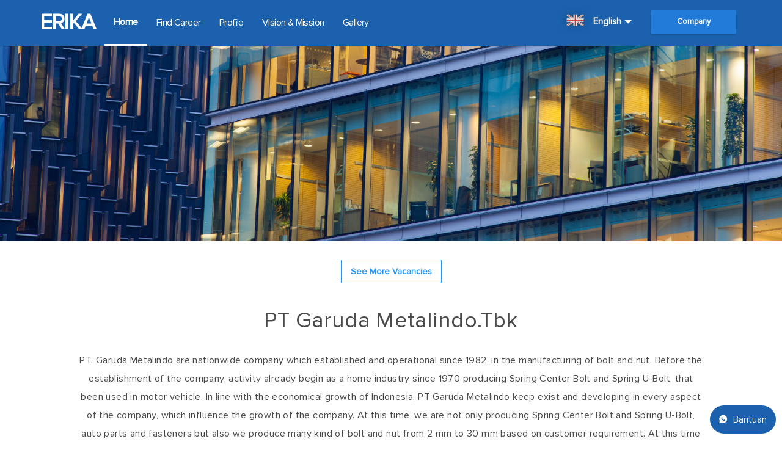

--- FILE ---
content_type: text/html; charset=utf-8
request_url: https://garudametalindo.karir.com/
body_size: 5903
content:
<!DOCTYPE html><html lang="en"><head><meta charset="utf-8" /><meta content="IE=edge" http-equiv="X-UA-Compatible" /><meta content="width=device-width, initial-scale=1" name="viewport" /><meta content="https://karir-production.nos.jkt-1.neo.id/logos/61/3093461/WhatsApp_Image_2021-03-08_at_11.03.17.jpeg" property="og:image" /><meta content="PT Garuda Metalindo.Tbk" property="og:description" /><title>Erika - PT Garuda Metalindo.Tbk</title><script src="https://nos.jkt-1.neo.id/erika-production/assets/tracker-bef43019aec07cb45080388fdba80f52d7dfffef248e50a7aee151fcb07fe0e1.js"></script><link rel="stylesheet" media="all" href="https://nos.jkt-1.neo.id/erika-production/assets/application-94112040b4e92eba9901dfb628a7a06b3456ed5ed9437ab600a5635c1cea833f.css" /><link rel="stylesheet" media="all" href="https://nos.jkt-1.neo.id/erika-production/assets/slick-646b7e609709895bbba4c0b0a6d0218e76f40b3a2680db4a63d7a663ccd29fcf.css" /><link rel="stylesheet" media="all" href="https://nos.jkt-1.neo.id/erika-production/assets/slick-theme-b5e5cebb4359c33b742473bf668fd6ce853e4bcc5fa75ade67ab6a42150acf66.css" /><link rel="stylesheet" media="print" href="https://nos.jkt-1.neo.id/erika-production/assets/print-9cba66f29afb1252bfb98ffbbcba241a6345df31bf7d45549fd6111fad8e4421.css" /><link rel="stylesheet" media="all" href="https://nos.jkt-1.neo.id/erika-production/assets/select-45688abf1f7b9c3ae56902596c67e27bc1b59cf082702f7abc2483b51cbdbc64.css" /><link rel="stylesheet" media="all" href="https://nos.jkt-1.neo.id/erika-production/assets/nanogallery2.min-68a649e8981aca58a08daf78c1795393ef213d7782e1cff0ef4b098320de4587.css" /><link rel="stylesheet" media="screen" href="https://fonts.googleapis.com/icon?family=Material+Icons" /><style type="text/css">.ui-widget-header .ui-icon {
  background-image: url("https://nos.jkt-1.neo.id/erika-production/assets/ui-icons_444444_256x240-42f3fd7ecbd1e18e5e9c5cbbc2ba9ce4d81a388258a81833d38819a1406ff48d.png");
}</style><!--Global site tag (gtag.js) - Google Analytics--><script async="" src="https://www.googletagmanager.com/gtag/js?id=UA-109521928-1"></script><script>window.dataLayer = window.dataLayer || [];
function gtag(){dataLayer.push(arguments);}
gtag('js', new Date());

gtag('config', 'UA-109521928-1');</script><script src="https://nos.jkt-1.neo.id/erika-production/assets/application-a0b8028f44f36096cfab784c8dfdc7b714d8844372c537426637d0986e37fbc5.js"></script><script src="https://nos.jkt-1.neo.id/erika-production/assets/caleandar-7606d92743c9c0e98839501b0f31f13027af9247929cd79c2098df9b683d46e2.js"></script><script src="https://nos.jkt-1.neo.id/erika-production/assets/jquery.nanogallery2.min-25c709a9f71e02f0a7402a2dc48033886412254e25d83b1f4d477e26a4b12044.js"></script><script src="https://unpkg.com/ionicons@4.4.4/dist/ionicons.js"></script><script src="https://code.iconify.design/1/1.0.1/iconify.min.js"></script><script src="https://nos.jkt-1.neo.id/erika-production/assets/select_q-bb2e1eefe3e245e151cec850caa983a550e3fdfa55d551f7c9a6969248f8350a.js"></script><div class="b-markdown"></div><style type="text/css">.e-header__nav {
  background-color: #1B61AD;
}</style><style type="text/css">.e-header {
  top: 0 !important;
}
#content-public .homepage__header {
    margin-top: 0px;
}

.homepage__company, .e-header.\-\-nonloggedin, .find_career{
  background-color: #1B61AD;
}
.lighter-color {
   background-color: #227ad9;
}

.homepage__company__header h2, .e-header__nav__right__company, .homepage__company__list {
  color: #FFFFFF;
}
.find_career, .find_career:hover{
  color: #FFF;
}
.about_us, .about_us:hover {
  color: #1B61AD;
  background-color: #FFF;
  border: solid 1px #1B61AD;
}</style><meta name="csrf-param" content="authenticity_token" />
<meta name="csrf-token" content="A/u+mbNFPIHQ+0p3lykbchYwA9lGUO4T0WnZRiIGMO0mEb+ACOWu/06EJuI/QrEPvHhJxzOjiecl469bnNtoRw==" /><script>var user_id = 0;
if (user_id != 0 ) {
  window.dataLayer = window.dataLayer || [];
  dataLayer.push({'userId': user_id});
}</script><script>// Google Tag Manager
(function(w,d,s,l,i){w[l]=w[l]||[];w[l].push({'gtm.start':
new Date().getTime(),event:'gtm.js'});var f=d.getElementsByTagName(s)[0],
j=d.createElement(s),dl=l!='dataLayer'?'&l='+l:'';j.async=true;j.src=
'https://www.googletagmanager.com/gtm.js?id='+i+dl;f.parentNode.insertBefore(j,f);
})(window,document,'script','dataLayer', 'GTM-NDVJH32');
// End Google Tag Manager</script></head><body><div class="loading"></div><noscript>
  <iframe src="https://www.googletagmanager.com/ns.html?id=GTM-NDVJH32" height="0" width="0" style="display:none;visibility:hidden"></iframe>
</noscript>
<header class="e-header --nonloggedin"><nav class="e-header__nav" role="navigation"><ul class="e-header__nav__left"><li class="--no-hover"><a class="logo" href="/">ERIKA</a></li><li class="--active menu_li"><a class="menu" href="/">Home</a></li><li class=" menu_li"><a class="menu" href="/search">Find Career</a></li><li class="menu_li"><a class="menu" href="/#home-company-profile">Profile</a></li><li class="menu_li"><a class="menu" href="/#home-vision-mision">Vision &amp; Mission</a></li><li class="menu_li"><a class="menu" href="/#nanogallery2">Gallery</a></li></ul><ul class="e-header__nav__right"><li class=" login"><a class="btn --login-as lighter-color" href="/sessions/new">Company</a></li><li><script src="https://nos.jkt-1.neo.id/erika-production/assets/language_menu-cc76004834558782c0884312c3adca1ae6983c556214bd38599fecd216425fdc.js"></script><div class="language-menu" style="height: 65px;"><img class="flag" src="https://nos.jkt-1.neo.id/erika-production/assets/en_flag-f0ff44414615d7bbaa53719b44ed868b76b048990f1c7e44a248f0c3d35bb492.png" /><strong>English</strong><span><i class="icon ion-md-arrow-dropdown"></i></span><div class="popup"><ul><a href="/locales?locale=id"><li><img class="flag" src="https://nos.jkt-1.neo.id/erika-production/assets/id_flag-fc9412cc661e6e0ff15176dfb1e86c30b218df6d129be1f89c3c243358ca122c.png" /><span>Bahasa Indonesia</span></li></a><li class="selected-language"><img class="flag" src="https://nos.jkt-1.neo.id/erika-production/assets/en_flag-f0ff44414615d7bbaa53719b44ed868b76b048990f1c7e44a248f0c3d35bb492.png" /><span>English</span><i class="icon ion-md-checkmark"></i></li></ul></div></div></li></ul></nav></header><style type="text/css">.alert {
  color: #a94442;
  background-color: #f2dede;
  padding: 15px;
  border: 1px solid transparent;
  text-align: center;
  font-size: 1.2em;
  margin-top: 2px;
}
.notice {
  color: #3c763d;
  background-color: #dff0d8;
  padding: 15px;
  border: 1px solid transparent;
  text-align: center;
  font-size: 1.2em;
}</style><script>window.addEventListener('load', function () {
  //displayFlash('alert');
  //displayFlash('notice');
  var alert = "";
  var notice = "";

  if (alert !== "") {
    forceDisplayFlash('alert', alert)
  }
  if (notice !== "") {
    forceDisplayFlash('notice', notice)
  }
}, false);


function displayFlash(name) {
  var key = 'flash_' + name;
  var value = cookies.getItem(key);

  if (value) {
    value = value.replace(/\+/g, ' ');

    if($('header.i-nav').length > 0 ) {
      $('<p class="' + name + '">'+ value +'</p>').insertAfter('header.i-nav');
    }else{
      $('<p class="' + name + '">'+ value +'</p>').insertBefore('#content');
    }

    cookies.removeItem(key);
  }
}

function forceDisplayFlash(name, value) {
  if (value) {
    value = value.replace(/\+/g, ' ');
    if($('header.i-nav').length > 0 ) {
      $('<p class="' + name + '">'+ value +'</p>').insertAfter('header.i-nav');
    }else{
      $('<p class="' + name + '">'+ value +'</p>').insertBefore('#content');
    }
  }
}</script><div id="content-public"><div class="homepage"><div class="homepage__header"><img class="homepage__header__img" style="object-fit: cover !important;" src="https://nos.jkt-1.neo.id/erika-production/assets/default/Desktop-9e33b1d7bef9280ca6c19b271c68cc1c0c1f22a9e5b2be060c941edd38794f58.jpg" alt="Desktop" /></div><div class="homepage__find-career"><div class="homepage__wrapper"><div id="home-company-career"><ul class="b-property"></ul><div class="homepage__find-career__footer"><a class="btn --white --medium home-more-button" href="/search">See More Vacancies</a></div></div><div class="home__company" id="home-company-profile"><div class="home__company__desc"><div class="homepage__header">PT Garuda Metalindo.Tbk</div><div class="home__company__desc__content content_left content_left_overflow"><div class="content_left_text"><div class="b-markdown"><p>PT. Garuda Metalindo are nationwide company which established and operational since 1982, in the manufacturing of bolt and nut. Before the establishment of the company, activity already begin as a home industry since 1970 producing Spring Center Bolt and Spring U-Bolt, that been used in motor vehicle. In line with the economical growth of Indonesia, PT Garuda Metalindo keep exist and developing in every aspect of the company, which influence the growth of the company. At this time, we are not only producing Spring Center Bolt and Spring U-Bolt, auto parts and fasteners but also we produce many kind of bolt and nut from 2 mm to 30 mm based on customer requirement. At this time our company occupied the new office building. We build a new office at the location of the old office at kapuk and expand the office building three times larger than the old office as our company growth. We are occupied an area about 15,000 square meters and 14,493 square meters for the building space in Kapuk area and about 21,000 square meters at Tangerang area. By June 2006 we&#39;ve been employed about 1018 employee in factory and office for both location in Jakarta and Tangerang. Trust that given by our customer which produce many kind of product from vehicle, bicycle, home appliance, electronics and others. Are proof that we are a trusted and reliable company in producing bolt, nut and automotive component. Become the one of the leading bolt and nut manufacturer in Indonesia, we are trying to improve our self and developing our capabilities to be one of the player in global market. by then we are consistent in developing and managing our company to be recognize in global market with the implementation of ISO 9000 Series in year 2000 and been certified in January 2001 by Lloyd&#39;s Registered Quality Assurance. In year 2004 along with the company growth we realize that we have to improve our self better than before , that&#39;s why we are up grading our ISO 9000 Series to ISO TS-16949. And we are been certified on August 2004. Our hope that by implementing the ISO TS-16949 on our company we can compete in local and global market fairly. This year our concern on the company growth to develop more competence human resources with knowledge and implementation of safety and health environment aspect.</p>
</div></div></div><div class="content_right" style="display: none; width: 100px; margin-left: 15px;"><a class="links --blue">See More  </a></div></div></div><div class="home__vision" id="home-vision-mision"><div class="home__vision__desc"><div class="homepage__header">Vision &amp; Mission</div><div class="home__vision__desc__content"></div></div></div><div id="home-gallery"></div></div></div></div><script src="https://nos.jkt-1.neo.id/erika-production/assets/masonry-284aad493f43c4cc04a9d5ba888b263d0b60f95b03962062fb46fba77f937962.js"></script><script>update_masonry();

function update_masonry() {
  $('.b-property').masonry({
    itemSelector: '.b-property-item',
    gutter: 22,
    percentPosition: true
  });
}

var active_name = "home-company-career";
show_tab("home-company-career");
$(".tab").click(function(e) {
  if (active_name != $(this).attr("data-name")) {
    active_name = $(this).attr("data-name");
    show_tab(active_name);
  }
});

function show_tab(active_name){
  $(".tab").each(function( index ) {
    var tab_name = $(this).attr("data-name");
    $("#" + tab_name).fadeOut();
    $("#" + tab_name).hide();
    $(this).removeClass("--active");
  });
  $("#" + active_name).fadeIn();
  $("#" + active_name).show();
  $('.tab[data-name="'+ active_name +'"]').addClass("--active");
}

$('#home-more-image').on('click', function(e){
  e.preventDefault();
  $('.nGY2GalleryBottom').trigger('click');
  if ($('.nGY2GalleryBottom').height() == 0){
    $('#home-more-image').hide(); 
  }
});

$('.content_left').each(function(i, obj) {
  var height_content = $('.content_left_text').height();
  var height_wrapper= 250;

  if (height_content > height_wrapper){
    $('.content_right').css('display','inline');
  }
});

$('.content_right').on('click', function() {
  var left_el = $(this).parent().find('.content_left');
  if (left_el.hasClass('content_left_overflow')) {
    left_el.removeClass("content_left_overflow");
    $(this).find('a').text('See Less  ');
  } else {
    left_el.addClass("content_left_overflow");
    $(this).find('a').text('See More  ');
  }
});</script></div><div class="no-print" id="home__footer"><div id="home__footer__wrapper"><div id="home__footer__nav"><div id="home__footer__nav__back"><p>Back to Top</p></div></div><div id="home__footer__follow__social"><p class="follow_us">Follow Us</p><a target="blank" href="https://www.facebook.com/karirdotcom"><i class="icon-ic-facebook --small"></i></a><a target="blank" href="https://twitter.com/karirdotcom"><i class="icon-ic-twitter --small"></i></a><a target="blank" href="https://www.instagram.com/karirdotcom"><i class="icon-ic-insta --small"></i></a></div><div id="home__footer__copyright">© 2026 PT Qerja Manfaat Bangsa</div></div></div><a href="https://wa.me/6281314917268" style="position: fixed;
padding: 15px;
bottom: 10px;
right: 10px;
background-color: #1B61AD;
border-radius: 50px;
text-align: center;
cursor: pointer;
color: white;
font-size: 15px;
display: flex;
justify-content: center;" target="_blank"><i class="ion-logo-whatsapp"></i><span style="margin-left:10px">Bantuan</span></a><script src="https://nos.jkt-1.neo.id/erika-production/assets/bottom-cf1cfe1f9750719f1ec12b372f42ff7b2efde8c83d87203f9180f5490e125cae.js"></script><div class="b-markdown"></div><script>var qollectUrl = "https://qollect.qareer.com";
var device = "desktop-web";
var currentRoutes = "/";</script></body></html><script>$('#home__footer__nav__back').on('click', function(){
  $("html, body").animate({ scrollTop: 0 }, "slow");
});
$('.button-with-loading').on('click', function(){
  if ($(this).closest('form')[0].checkValidity())
  {
    $('.loading').show(); 
  }
});</script>

--- FILE ---
content_type: text/css
request_url: https://nos.jkt-1.neo.id/erika-production/assets/application-94112040b4e92eba9901dfb628a7a06b3456ed5ed9437ab600a5635c1cea833f.css
body_size: 382375
content:
@import url(ionicons/css/ionicons.min.css);#nprogress{pointer-events:none}#nprogress .bar{background:#00a6dd;position:fixed;z-index:10100;top:0;left:0;width:100%;height:2px}#nprogress .peg{display:block;position:absolute;right:0px;width:100px;height:100%;box-shadow:0 0 10px #00a6dd, 0 0 5px #00a6dd;opacity:1.0;-webkit-transform:rotate(3deg) translate(0px, -4px);-ms-transform:rotate(3deg) translate(0px, -4px);transform:rotate(3deg) translate(0px, -4px)}#nprogress .spinner{display:block;position:fixed;z-index:10100;top:15px;right:15px}#nprogress .spinner-icon{width:18px;height:18px;box-sizing:border-box;border:solid 2px transparent;border-top-color:#00a6dd;border-left-color:#00a6dd;border-radius:50%;-webkit-animation:nprogress-spinner 400ms linear infinite;animation:nprogress-spinner 400ms linear infinite}.nprogress-custom-parent{overflow:hidden;position:relative}.nprogress-custom-parent #nprogress .spinner,.nprogress-custom-parent #nprogress .bar{position:absolute}@-webkit-keyframes nprogress-spinner{0%{-webkit-transform:rotate(0deg)}100%{-webkit-transform:rotate(360deg)}}@keyframes nprogress-spinner{0%{transform:rotate(0deg)}100%{transform:rotate(360deg)}}html{box-sizing:border-box}*,*::after,*::before{box-sizing:inherit}label.as-btn{font-size:10px;font-weight:600;font-style:normal;font-stretch:normal;line-height:1.3;letter-spacing:normal;text-align:center;color:#ffffff;margin-left:3px;display:inline-block}label.as-btn.\-\-draft{padding:5px 25px;border-radius:20px;background-color:#bec6d0}label.as-btn.\-\-active{padding:5px 25px;border-radius:20px;background-color:#64b40c}label.as-btn.\-\-expired{padding:5px 25px;border-radius:20px;background-color:#9B9B9B}label.as-btn.\-\-draft{padding:5px 25px;border-radius:20px;background-color:#bec6d0}label.as-btn.\-\-private-red{padding:4px 16px;border-radius:20px;background-color:#a94442;text-transform:uppercase}label.as-btn.\-\-auto-interview{padding:4px 16px;border-radius:20px;background-color:#FFBA35;text-transform:uppercase}label.as-btn.\-\-grey{padding:4px 16px;border-radius:20px;background-color:#bec6d0;text-transform:uppercase}label.as-btn.\-\-lowercase{text-transform:none}label.as-btn.\-\-green{padding:4px 14px;border-radius:20px;background-color:#64b40c}label.as-btn.\-\-red{padding:4px 14px;border-radius:20px;background-color:#a94442}label.as-btn.\-\-link{cursor:pointer}label.as-btn.\-\-add{padding:5px 9px;border-radius:72px}label{font-size:16px;font-weight:600;font-style:normal;font-stretch:normal;line-height:1.5;letter-spacing:normal;color:#4a4a4a;display:block;max-width:none;margin-bottom:5px}label.\-\-inline{display:inline-block}label.\-\-normal{font-weight:normal}.password-label{display:inline-block}a.\-\-blue,.link.\-\-blue{color:#1b61ad;cursor:pointer}a.\-\-blue:not(.nohover):hover,.link.\-\-blue:not(.nohover):hover{color:#3d7bbf}a.\-\-bold,.link.\-\-bold{font-size:13px;font-weight:600}a.\-\-white,.link.\-\-white{color:#ffffff}a.\-\-white:hover,.link.\-\-white:hover{color:#fafafa}a.\-\-small,.link.\-\-small{font-weight:600;font-size:13px}a.\-\-grey,.link.\-\-grey{color:#9b9b9b}a.\-\-grey:hover,.link.\-\-grey:hover{color:#bababa}.btn,button,input[type="submit"]{padding:8px 16px;font-size:13px;font-weight:600;font-style:normal;font-stretch:normal;line-height:1;letter-spacing:normal;cursor:pointer;margin-right:10px;border-style:none;border-radius:2px}.btn:last-of-type,button:last-of-type,input[type="submit"]:last-of-type{margin-right:0}.btn.\-\-blue,button.\-\-blue,input[type="submit"].\-\-blue{color:#ffffff;background-color:#255797;border:#255797 solid 1px}.btn.\-\-blue:not(.nohover):hover,button.\-\-blue:not(.nohover):hover,input[type="submit"].\-\-blue:not(.nohover):hover{color:#ffffff;background:#3d7bbf}.btn.\-\-blue-sky,button.\-\-blue-sky,input[type="submit"].\-\-blue-sky{color:#ffffff;background-color:#00c0ee}.btn.\-\-blue-sky:not(.nohover):hover,button.\-\-blue-sky:not(.nohover):hover,input[type="submit"].\-\-blue-sky:not(.nohover):hover{color:#ffffff;background:#a0d2d6}.btn.\-\-light-green,button.\-\-light-green,input[type="submit"].\-\-light-green{border-radius:2px;background-color:#73c915;color:white}.btn.\-\-soft-blue,button.\-\-soft-blue,input[type="submit"].\-\-soft-blue{border-radius:2px;color:white;background-color:#5781ad}.btn.\-\-blue-light,button.\-\-blue-light,input[type="submit"].\-\-blue-light{background-image:-webkit-linear-gradient(-475deg, #0389fa, #2ea5ff);background-image:linear-gradient(205deg, #0389fa, #2ea5ff);color:#ffffff}.btn.\-\-btn-info,button.\-\-btn-info,input[type="submit"].\-\-btn-info{cursor:default}.btn.\-\-white,button.\-\-white,input[type="submit"].\-\-white{color:#255797;background-color:#ffffff;border:solid 1px #1b61ad}.btn.\-\-white:hover,button.\-\-white:hover,input[type="submit"].\-\-white:hover{color:#3d7bbf}.btn.\-\-white-yellow,button.\-\-white-yellow,input[type="submit"].\-\-white-yellow{color:#f6a623;background-color:#ffffff;border:solid 1px #f6a623}.btn.\-\-white-yellow:hover,button.\-\-white-yellow:hover,input[type="submit"].\-\-white-yellow:hover{color:#f6a623}.btn.\-\-yellow,button.\-\-yellow,input[type="submit"].\-\-yellow{color:#ffffff;background-color:#f6a623}.btn.\-\-medium,button.\-\-medium,input[type="submit"].\-\-medium{font-size:16px;padding:15px 32px}.btn.\-\-white-medium,button.\-\-white-medium,input[type="submit"].\-\-white-medium{padding:13px 23px;margin-right:10px;font-size:16px;font-weight:600}.btn.\-\-full,button.\-\-full,input[type="submit"].\-\-full{width:100%;font-size:16px;padding:15px 0;display:inline-block;text-align:center;margin-bottom:10px}.btn.\-\-small-font,button.\-\-small-font,input[type="submit"].\-\-small-font{font-size:13px}.btn.\-\-narrow,button.\-\-narrow,input[type="submit"].\-\-narrow{padding:8px 0;font-size:13px}.btn.\-\-btn-form,button.\-\-btn-form,input[type="submit"].\-\-btn-form{height:30px;border-radius:2px;background-color:#ffffff;border:solid 1px #1b61ad;padding:6px 10px;margin-right:10px}.btn.\-\-ico-right,button.\-\-ico-right,input[type="submit"].\-\-ico-right{position:relative;padding-right:29px}.btn.\-\-ico-left,button.\-\-ico-left,input[type="submit"].\-\-ico-left{position:relative;padding-left:29px}.btn.\-\-right-gap,button.\-\-right-gap,input[type="submit"].\-\-right-gap{margin-right:35px;padding-top:12px;padding-bottom:10px}.btn.\-\-normal,button.\-\-normal,input[type="submit"].\-\-normal{height:34px}.btn.\-\-with-ico,button.\-\-with-ico,input[type="submit"].\-\-with-ico{padding:16px}input[type="submit"].\-\-medium{height:47px}a.btn.\-\-white.\-\-logout{height:30px;text-align:center;border-radius:2px;text-align:center;background-color:#1b61ad;border:solid 1px #ffffff;padding:7px 15px;display:block;color:#ffffff;cursor:pointer}a.btn.\-\-white.\-\-logout:hover{color:#ffffff;background:#3d7bbf}a.btn.\-\-login-as{height:30px;border-radius:2px;border:solid 1px #ffffff}.nohover{cursor:default}.nohover:hover{cursor:default}input,select,textarea{height:30px;border-radius:2px;background-color:#ffffff;border:solid 1px #bababa;padding-left:1em;margin-right:10px;color:#4a4a4a;width:100%;font-size:15px;font-weight:normal}input:focus,select:focus,textarea:focus{border-color:#a0d2d6;box-shadow:none;outline:none}input.\-\-medium,select.\-\-medium,textarea.\-\-medium{height:35px}input.\-\-price,select.\-\-price,textarea.\-\-price{width:70%;border-top-left-radius:0;border-bottom-left-radius:0;padding-left:5px}input.\-\-half,select.\-\-half,textarea.\-\-half{width:40%}input.\-\-date,select.\-\-date,textarea.\-\-date{width:135px}input:last-of-type,select:last-of-type,textarea:last-of-type{margin-right:0}input::placeholder,select::placeholder,textarea::placeholder{color:#c5c4c4}input.\-\-bottom-line,select.\-\-bottom-line,textarea.\-\-bottom-line{border-right:none;border-top:none;border-left:none;padding-left:0}select{font-size:13px;font-weight:600}input[type="submit"]{width:auto;letter-spacing:0.4px;font-size:14px}input[type="submit"].\-\-small{font-size:13px}.editor_placement{width:100%}.multiple-select2{width:100%}.multiple-select2 .select2-search-field{height:35px}.multiple-select2 .select2-choices{border-radius:2px;border:1px solid #bababa;box-shadow:none}.select2-container--default.select2-container--focus .select2-selection--multiple{border:1px solid #a0d2d6 !important}.select2-container--default .select2-selection--multiple .select2-selection__choice{border:solid 1px #bababa !important;background:#ffffff !important}.select2-container--default .select2-selection--multiple{border-radius:2px !important}.select2-results__option[aria-selected]{font-weight:normal;font-size:14px}.select2-container--default .select2-selection--multiple .select2-selection__choice__remove{margin-right:7px !important}.stylish span{position:relative}.stylish select{position:absolute;left:0px;display:none}.stylish input{width:100%;padding:5px;font-size:13px;font-weight:600;color:#4a4a4a;cursor:pointer}.stylish input:focus{border-color:#255797;box-shadow:none;outline:none}.stylish select{margin-top:7px;height:199px;padding-right:15px;overflow-y:scroll;border-color:#255797;z-index:30}.stylish select option{padding:7px 1px 6px 9px;font-size:15px;line-height:1.47;color:#7e8287}.stylish select option:nth-of-type(odd):hover{box-shadow:0 0 10px 100px #d5e8fb inset}.stylish select option:nth-of-type(even):hover{box-shadow:0 0 10px 100px #efe8e1 inset}.stylish select optgroup{margin-bottom:2px;padding:6px 10px 3px 0px;text-align:left;font-size:15px;border-bottom:solid 2px rgba(0,0,0,0.1);font-weight:600;line-height:1;color:#7e8287}.stylish select.select_question_time{height:139px}.stylish i{position:absolute;right:-7px;top:-2px}.stylish select,.stylish input{font:16px "ProximaNova-Regular"}textarea{padding-top:5px}@media not all and (min-resolution: 0.001dpcm){@supports (-webkit-appearance: none){.cats-applicant__box__option select{-webkit-appearance:menulist-button;height:150px}.cats-applicant__box__option select option:hover{background-color:#d5e8fb}}}@media screen and (-webkit-min-device-pixel-ratio: 0){::i-block-chrome,.cats-applicant__box__option .stylish select{-webkit-appearance:menulist-button;height:150px}::i-block-chrome option:hover,.cats-applicant__box__option .stylish select option:hover{background-color:#d5e8fb}}_::-webkit-full-page-media,_:future,:root .cats-applicant__box__option .stylish select{-webkit-appearance:menulist-button;height:150px}_::-webkit-full-page-media option:hover,_:future option:hover,:root .cats-applicant__box__option .stylish select option:hover{background-color:#d5e8fb;outline-color:red}_::-webkit-full-page-media,_:future,:root .cats-applicant__box__option .stylish select option:hover{box-shadow:0 0 10px 10px #e1358f inset}.form-input::after{clear:both;content:"";display:block}.form-input span{float:left;padding-top:13px}.form-input span.\-\-cell-prefix,.form-input span.\-\-dash{width:20px;text-align:center}.form-input input.\-\-cell-prefix{width:calc(30% - 40px);float:left;margin-right:0}.form-input input.\-\-cell{width:calc(70%);float:left}label.label-input-btn{border:1px solid #ccc;display:inline-block;padding:6px 12px;cursor:pointer;font-size:13px;font-weight:600;line-height:1;color:#ffffff;margin-top:20px;border-radius:2px;background-color:#00c0ee}input[type="file"].input-btn{display:none}.modal{display:none;position:fixed;z-index:1002;top:-100px;background-color:rgba(16,42,71,0.9);left:0;bottom:0;right:0;height:125%;width:100%}.modal.\-\-tutorial{background-color:transparent}.modal__content{width:40%;margin:auto;border-radius:2px;background-color:#ffffff;display:block;top:50px;position:fixed;min-height:200px;left:0;right:0;padding-top:20px;padding-bottom:40px}.modal__content__form{margin:0 50px}.modal__content__form h4{text-align:left;margin-bottom:20px;font-size:20px}.modal__content__form input{height:40px;margin-bottom:10px}.modal__content__form__btm-button{margin-top:20px}.modal__content #attachment-filename{font-weight:600;font-size:13px}.modal__content #cancel_attachment{display:none;color:#1b61ad;font-weight:600;font-size:13px}.modal__content.\-\-large{width:43%}.modal__content.\-\-large .modal__diff__body{max-width:500px}.modal__content.\-\-small{max-width:460px}.modal__content.\-\-pre-onboard-employee{width:75%;max-width:900px;padding-left:40px;padding-right:40px;padding-bottom:5px;top:20px}.modal__content.\-\-pre-onboard-employee-scroll{width:75%;max-width:900px;padding:20px 40px 40px;top:20px;max-height:calc(100vh - 50px);overflow-y:auto}.modal__content.\-\-orvi-video{width:56%;max-width:700px;padding-left:20px;padding-right:20px;padding-bottom:20px}.modal__content h4{font-size:26px;font-weight:600;font-style:normal;font-stretch:normal;text-align:center;line-height:1.5;letter-spacing:normal;text-align:center;color:#4a4a4a}.modal__content p{font-size:13px;font-weight:normal;font-style:normal;font-stretch:normal;line-height:normal;letter-spacing:normal;text-align:center;color:#4a4a4a}.modal__content p.\-\-title{font-size:15px;text-align:left}.modal__content__confirmation{margin:40px auto}.modal__content.\-\-tutorial{padding:20px;box-shadow:0 0 16px 0 rgba(0,0,0,0.25);border-radius:5px}.modal__content__title{font-size:14px;line-height:1;color:#4a4a4a;text-align:left}.modal__content__quest{font-size:15px;line-height:1.6;color:#7c7d80}.modal__content__right-btn{margin-top:34px;float:right}.modal__content__video{margin-left:-20px;margin-right:-20px;margin-top:-20px;margin-bottom:20px;position:relative;padding-bottom:56%;padding-top:20px;height:0}.modal__content__video iframe{max-width:100%;position:absolute;top:0;left:0;width:100%;height:100%}.modal__content.\-\-add-tag{width:56%;max-width:700px;padding-left:40px;padding-right:40px;padding-bottom:20px;padding-top:20px}.modal__content.\-\-add-tag .modal__add-tag{padding-left:10px;height:213px;border-bottom:solid 1px #dadee2;overflow-y:auto;padding-right:3px;padding-bottom:10px}.modal__content.\-\-add-tag .modal__add-tag__wrapper{margin-bottom:25px}.modal__content.\-\-add-tag .modal__add-tag__input{padding-top:10px;height:35px;position:relative}.modal__content.\-\-add-tag .modal__add-tag__btn-left{float:left;display:inline-block;margin-bottom:36px}.modal__content.\-\-add-tag .modal__add-tag__btn-right{float:right;display:inline-block}.modal__content.\-\-add-tag .modal__add-tag__add{font-size:13px;font-weight:600;line-height:2;color:#1b61ad;position:absolute;right:9px;top:12px;cursor:pointer}.modal__content.\-\-add-tag h4{background:#fafafa;margin-left:-40px;margin-right:-40px;margin-top:-20px;padding:13px;margin-bottom:20px}.modal__content.\-\-add-tag a.\-\-remove{float:right}.modal__content__txt-blue{font-size:15px;font-weight:600;line-height:1.6;color:#1b61ad;margin-top:16px}.modal__diff__title{height:55px;border-radius:2px;background-color:#fafafa;margin-top:-20px;padding-top:20px;padding-bottom:46px}.modal__diff__title.\-\-tutorial{padding-bottom:0;color:#1b61ad}.modal__diff__body{padding:49px 0;max-width:350px;margin:auto;font-size:15px;line-height:1.2}.modal__diff__body.\-\-tutorial{padding:0;line-height:1.4}.modal__diff__body.\-\-center{text-align:center}.modal__diff__body.\-\-center img{margin-top:-50px;margin-bottom:10px}.modal__diff__body.\-\-token-alert{padding-top:30px}.modal__btn{text-align:center}.modal__btn.\-\-right{text-align:right;height:30px;display:block}.modal__btn.\-\-extra-space{margin-top:15px}.modal__btn input{margin-left:10px}.modal__close{position:absolute;right:-30px;top:0}.modal__close img{cursor:pointer}.modal__close_inner{position:absolute;right:5px;top:5px}.modal__close_inner img{cursor:pointer}.modal__add-applicant{float:left;display:block;margin-right:4.11091858%;width:70.25402326%;margin-left:14.87298837%;margin-top:30px}.modal__add-applicant:last-child{margin-right:0}.modal__add-applicant__boxes li{margin-bottom:5px}.modal__add-applicant__boxes li a{height:60px;width:100%;border-radius:2px;background-color:#ffffff;border:solid 1px #bababa;display:block;line-height:60px;font-size:15px;padding-left:24px}.modal__add-applicant__boxes li a:hover{color:#255797;font-weight:600;border-color:#255797}.modal__add-applicant__boxes li a:hover i{color:#255797}.modal__add-applicant__boxes li a i{margin-right:20px;vertical-align:middle}@media screen and (max-width: 853px){.modal__add-applicant__boxes li a{font-size:0.7em}}.modal__login-2fa{margin:auto;padding:20px;text-align:center}.modal__login-2fa form{text-align:center}.modal__login-2fa li{margin-bottom:20px}.modal__disable_2fa{margin:auto;padding:20px}.modal__disable_2fa form{text-align:center}.modal__disable_2fa li{margin-bottom:20px}.modal__pre-onboard-employee{margin-top:27px}.modal__pre-onboard-employee li{margin-bottom:38px}.modal__pre-onboard-employee li h4,.modal__pre-onboard-employee li p{text-align:left}.modal__pre-onboard-employee li p{font-size:15px;line-height:1.6;margin-bottom:20px}.modal__interview_1,.modal__orvi{padding-top:30px}.modal__interview_1__wrapper,.modal__orvi__wrapper{margin-bottom:16px}.modal__interview_1__wrapper::after,.modal__orvi__wrapper::after{clear:both;content:"";display:block}.modal__interview_1__custom-wrapper,.modal__orvi__custom-wrapper{margin-bottom:8px}.modal__interview_1__custom-wrapper::after,.modal__orvi__custom-wrapper::after{clear:both;content:"";display:block}.modal__interview_1__half,.modal__orvi__half{width:48%;margin-right:4%;float:left}.modal__interview_1__half .time,.modal__orvi__half .time{width:20%}.modal__interview_1__half .custom-time,.modal__orvi__half .custom-time{width:30%;padding-left:5px;margin-right:1px}.modal__interview_1__half:last-of-type,.modal__orvi__half:last-of-type{margin-right:0}.modal__interview_1 textarea,.modal__orvi textarea{height:134px;margin-bottom:15px}.modal__interview_1 .link,.modal__orvi .link{font-size:13px;font-weight:600}.modal__orvi.\-\-fine{padding-top:0}.modal__orvi__wrapper.\-\-inline li{margin-bottom:10px}.modal__orvi__wrapper.\-\-inline label{font-weight:normal;width:150px;float:left}.modal__orvi__wrapper.\-\-inline label.custom-width{font-weight:bold;width:154px;float:left}.modal__orvi__wrapper.\-\-inline input#event_date-orvi{width:200px}.modal__orvi__wrapper.\-\-inline input.modal-orvi-default-subject{width:calc(100% - 150px)}.modal__orvi__wrapper.\-\-inline input.modal-orvi-custom-subject{width:calc(100% - 154px)}.modal__orvi__body__head::after{clear:both;content:"";display:block}.modal__orvi__body__head__photo{float:left;display:block;margin-right:1.87726972%;width:11.70636624%}.modal__orvi__body__head__photo:last-child{margin-right:0}.modal__orvi__body__head__photo img{max-width:100%;max-height:72px}.modal__orvi__body__head__desc{float:left;display:block;margin-right:1.87726972%;width:86.41636404%}.modal__orvi__body__head__desc:last-child{margin-right:0}.modal__orvi__body__head__desc p{text-align:left;margin:5px 0}.modal__orvi__body__head__desc p.\-\-smallest{text-align:left}.modal__orvi__body__head__desc a h5{font-size:16px;font-weight:600;line-height:1.5;text-align:left;color:#1b61ad}.modal__orvi__body__title{margin:24px 0 12px 0}.modal__orvi__body__title .modal-orvi-fullname{font-weight:600}.modal__orvi__p{line-height:1.6;margin:11px 0}.modal__1_column{display:flex;margin-bottom:10px}.modal__1_column .first_label{margin-right:40px}.modal__2_column{display:flex;justify-content:space-between;margin-bottom:20px}.modal__2_column__item{display:flex;align-items:center}.modal__2_column__item label{margin-right:15px}.modal__3_column{display:flex;justify-content:space-between;margin-bottom:10px}.modal__3_column .first_label{margin-right:60px}.modal__3_column__item{display:flex;align-items:center}.modal__3_column__item label{margin-right:15px}.modal__3_column #event_end_time_5i,.modal__3_column #event_time_5i{margin-left:10px}.modal-close.\-\-tutorial{margin-top:20px;font-size:14px;font-family:ProximaNova-Regular}#communication-style-test .modal__content,#interest-test .modal__content{min-width:600px}.txt-blue{color:#1b61ad}.form__price{position:relative}.form__price__rp{border:solid 1px #bababa;padding:10px;border-right:none;border-top-left-radius:2px;border-top-right-radius:0px;border-bottom-right-radius:0px;border-bottom-left-radius:2px;padding-bottom:7px;font-size:13px;font-weight:600}@media screen and (max-width: 1024px){.form__price__rp{padding:0.65em 0.3em 0.4em 0.3em;width:23%;display:inline-block;font-size:0.9em}}.form__price__dash{position:absolute;left:46%;top:30px;padding:4px 11px}@media screen and (max-width: 1024px){.form__price__dash{border:none}}.form__price label{display:inline-block}.form__currency__right{width:46%;float:right;text-align:right}.form__currency__right .field_with_errors{display:inline}.form__currency__right input{margin-right:0}.form__currency__left{width:46%;display:inline-block}.form__currency__left .field_with_errors{display:inline}.form__date{height:35px}.form__tab{font-size:16px;font-weight:600;font-style:normal;font-stretch:normal;line-height:1.5;letter-spacing:normal;color:#9b9b9b;padding-bottom:5px}.form__tab__nav{display:inline-block;margin-right:20px}.form__tab__nav__number{border-radius:30px;width:16px;text-align:center;height:16px;font-size:10px;color:#ffffff;background:#9b9b9b;display:inline-block;margin-right:7px;padding-top:2px}.form__tab__nav.\-\-active{color:#1b61ad}.form__tab__nav.\-\-active .form__tab__nav__number{background:#255797}.form__tab__nav img{margin-right:5px;margin-top:4px}.form__tab__nav.\-\-done{cursor:pointer}p.\-\-subinfo,span.\-\-subinfo{font-size:15px;font-weight:normal;font-style:normal;font-stretch:normal;line-height:1.6;letter-spacing:normal;color:#7c7d80}p.\-\-small-info,span.\-\-small-info{font-size:13px;font-weight:normal;font-style:normal;font-stretch:normal;line-height:normal;letter-spacing:normal;text-align:center;color:#4a4a4a}p.\-\-smallest,span.\-\-smallest{font-size:12px;font-weight:normal;font-style:normal;font-stretch:normal;line-height:1.5;letter-spacing:normal;text-align:center;color:#9b9b9b;margin:0}p.\-\-gap,span.\-\-gap{margin-right:1em}p.\-\-space,span.\-\-space{margin-left:10px !important;display:inline !important}p{margin-top:0.5em;margin-bottom:0.5em}.empty-state{text-align:center;margin-top:24px}.scroll-bar{overflow-x:hidden}.scroll-bar::-webkit-scrollbar-track{-webkit-box-shadow:inset 0 0 6px rgba(0,0,0,0.3);border-radius:10px;background-color:#F5F5F5}.scroll-bar::-webkit-scrollbar{width:5px;background-color:#F5F5F5}.scroll-bar::-webkit-scrollbar-thumb{border-radius:10px;-webkit-box-shadow:inset 0 0 6px rgba(0,0,0,0.3);background-color:#1b61ad}.hidden{display:none}.error{margin-top:5px;color:#a94442}.error.\-\-color{margin-top:0}.error.\-\-box{border:1px solid #ebccd1;background-color:#f2dede;padding:5px 10px;border-radius:3px;color:#a94442}.flash-notice{border:1px solid #d6e9c6;background-color:#dff0d8;padding:7px 10px;border-radius:3px;color:#3c763d;display:block;position:relative;top:83px;width:100%;max-width:1280px;margin:auto;margin-bottom:30px}.flash-alert{border:1px solid #ebccd1;background-color:#f2dede;padding:7px 10px;border-radius:3px;color:#a94442;display:block;position:relative;top:83px;width:100%;max-width:1280px;margin:auto;margin-bottom:30px}.field_with_errors input,.field_with_errors textarea{border:2px solid #DD0066}ul.e-breadcrumb{padding:8px 0}ul.e-breadcrumb li{display:inline-block;font-size:13px;font-weight:normal;font-style:normal;font-stretch:normal;line-height:1;letter-spacing:normal;color:#1b61ad}ul.e-breadcrumb li a{color:#898989}ul.e-breadcrumb li:after{content:"\00a0 / \00a0";color:#898989}ul.e-breadcrumb li:last-of-type:after{content:""}.pagination-wrapper{margin-bottom:50px;margin-top:45px}.pagination-wrapper nav.pagination .first,.pagination-wrapper nav.pagination .prev,.pagination-wrapper nav.pagination .page,.pagination-wrapper nav.pagination .next,.pagination-wrapper nav.pagination .last{border-radius:2px;border:solid 1px #bababa;background:#ffffff;color:#ffffff;line-height:21px}.pagination-wrapper nav.pagination .first a,.pagination-wrapper nav.pagination .prev a,.pagination-wrapper nav.pagination .page a,.pagination-wrapper nav.pagination .next a,.pagination-wrapper nav.pagination .last a{color:#4a4a4a;background:#ffffff}.pagination-wrapper nav.pagination .page.current,.pagination-wrapper nav.pagination .page.gap{background:#255797}.pagination-wrapper nav.pagination .page.gap{display:none}.pagination-wrapper nav.pagination .page.current{font-size:16px;font-weight:600}.pagination-wrapper__see-all{font-weight:600;color:#255797;float:right;margin-right:30px;height:39px;line-height:39px}nav.pagination{margin:0 auto;-webkit-font-smoothing:antialiased;-webkit-appearance:none;-moz-appearance:none;-ms-appearance:none;-o-appearance:none;appearance:none;cursor:pointer;font-size:15px;font-weight:normal;text-decoration:none;text-align:right;user-select:none;vertical-align:middle;white-space:nowrap}nav.pagination .first,nav.pagination .prev,nav.pagination .page,nav.pagination .next,nav.pagination .last{color:#1D62AE;line-height:16px;padding:8px 1em;display:inline-block;border:1px solid #bababa;background-color:#ffffff}nav.pagination .first a,nav.pagination .prev a,nav.pagination .page a,nav.pagination .next a,nav.pagination .last a{padding:8px 1em;margin:-8px -1em}nav.pagination .first a:hover,nav.pagination .prev a:hover,nav.pagination .page a:hover,nav.pagination .next a:hover,nav.pagination .last a:hover{color:#255797;cursor:pointer;background-color:#fafafa}nav.pagination .first:hover,nav.pagination .prev:hover,nav.pagination .page:hover,nav.pagination .next:hover,nav.pagination .last:hover{color:#b0bac5;cursor:pointer;background-color:#fafafa}nav.pagination a{color:#D8D8D8}nav.pagination a:hover{border:1px solid #bababa}a.\-\-bluelink{font-size:15px;font-weight:600;line-height:1.6;color:#1b61ad}a.\-\-bluelink:hover{color:#3b80cb}.e-account__form{width:90%;margin-left:15px;margin-top:20px}.e-account__form__line{margin-bottom:16px}.e-account__form input[type="submit"]{margin-left:10px}.e-account__form__input_password{border-top:none;border-left:none;border-right:none;padding-left:0;margin-top:7px;padding-bottom:5px}.e-account__form__remember{margin:23px 0 50px 0}.e-account__form__text-input{box-shadow:0 1px 0.5px 0 rgba(0,0,0,0.12);padding-bottom:8px}#job-location{margin-bottom:20px}#job-location .job-location-map{margin-bottom:20px}#job-location .job-location-map .map-button{display:flex;justify-content:center;border-radius:2px;background-color:#1B61AD;box-shadow:0 0 2px 0 rgba(0,0,0,0.1),0 2px 2px 0 rgba(0,0,0,0.2);color:#FFFFFF;font-size:12px;line-height:22px;padding:5px;cursor:pointer}#job-location .job-location-map .map-button i{color:white}#job-location .job-location-map .map-button-enable{display:flex;justify-content:center;color:#1B61AD;font-size:12px;line-height:22px;box-sizing:border-box;border:1px solid #1B61AD;border-radius:2px;background-color:#FFFFFF;box-shadow:0 0 2px 0 rgba(0,0,0,0.1),0 2px 2px 0 rgba(0,0,0,0.2);padding:5px;cursor:pointer}#job-location .job-location-map .map-button-enable i{color:#1B61AD}#job-location .job-location-map .map-wrapper{align-items:center;justify-content:center;z-index:5}#job-location .job-location-map .map-wrapper .map-container{background:white;width:50%;height:50%;border-radius:7px;display:flex;justify-content:center;align-items:center;flex-direction:column}#job-location .job-location-map .map-wrapper .map-container h3{color:#1B61AD;font-size:24px;font-weight:600;line-height:24px;text-align:center;margin-bottom:20px}#job-location .job-location-map .map-wrapper .map-container .pac-container{margin-left:-200px;width:400px}#job-location .job-location-map .map-wrapper .map-container .pac-container .pac-container-search{display:flex;align-items:center}#job-location .job-location-map .map-wrapper .map-container .pac-container .pac-container-search .ion-md-search{z-index:2;padding-left:10px;color:#B2B2B2}#job-location .job-location-map .map-wrapper .map-container .pac-container .pac-container-search .pac-input{margin-left:-21px;padding-left:30px}#job-location .job-location-map .map-wrapper .map-container .pac-container .pac-container-history li{display:flex;padding:2px 5px;align-items:center;cursor:pointer}#job-location .job-location-map .map-wrapper .map-container .pac-container .pac-container-history li i{color:#8C8C8C;margin-right:6px}#job-location .job-location-map .map-wrapper .map-container .pac-container .pac-container-history li .map_name{font-weight:600;font-size:14px;white-space:nowrap;margin-right:6px}#job-location .job-location-map .map-wrapper .map-container .pac-container .pac-container-history li .map_address{font-size:12px;color:#8C8C8C;white-space:nowrap;overflow:hidden;text-overflow:ellipsis}#job-location .job-location-map .map-wrapper .map-container .map{width:80%;height:90%}#job-location .job-location-map .map-wrapper .map-container .map .gm-style-iw{width:300px;height:150px}#job-location .job-location-map .map-wrapper .map-container .map .centerMarker{position:absolute;background:url([data-uri]%[base64]%[base64]%2BDQo8L2c%2BDQo8Zz4NCjwvZz4NCjxnPg0KPC9nPg0KPGc%2BDQo8L2c%2BDQo8Zz4NCjwvZz4NCjxnPg0KPC9nPg0KPGc%2BDQo8L2c%2BDQo8Zz4NCjwvZz4NCjxnPg0KPC9nPg0KPGc%2BDQo8L2c%2BDQo8Zz4NCjwvZz4NCjxnPg0KPC9nPg0KPGc%2BDQo8L2c%2BDQo8Zz4NCjwvZz4NCjxnPg0KPC9nPg0KPC9zdmc%2BDQo%3D) no-repeat;top:50%;left:50%;z-index:1;cursor:pointer;height:52px;width:36.35px;margin-top:-38px;margin-left:-19px}#job-location .job-location-map .map-wrapper .map-container .choose-map-button{color:#FFFFFF;font-size:13px;font-weight:600;letter-spacing:0.15px;line-height:16px;text-align:center;border-radius:2px;background-color:#1B61AD;box-shadow:0 0 2px 0 rgba(0,0,0,0.1),0 2px 2px 0 rgba(0,0,0,0.2);padding:5px 50px;margin-top:20px;margin-bottom:20px;cursor:pointer}#job-location .job-location-map .map-wrapper .map-container .cancel-map-button{cursor:pointer;align-self:flex-end;margin-top:10px;margin-right:20px;font-size:24px}#job-location .job-location-city-container{display:flex}#job-location .job-location-city-container .job-location-city{width:100%}#job-location .job-location-city-container .job-location-remove{color:red;cursor:pointer}#job-location .job-location-add{cursor:pointer}#job-location .not_visible{visibility:hidden}.cld-main{width:280px;height:189px;max-width:100%;background:#ffffff}.cld-main p{margin:0;font-weight:normal}.cld-main a{color:#4a4a4a;font-weight:bold}.cld-datetime{position:relative;width:100%;min-width:100px;max-width:300px;margin:auto;overflow:hidden;border-radius:2px;background-color:rgba(26,97,173,0.8)}.cld-datetime .today{position:relative;float:left;width:calc(100% - 40px);margin:auto;text-align:center;font-size:0.7em;margin-top:5px}.cld-nav{position:relative;width:20px;height:20px;margin-top:2px}.cld-nav:hover{cursor:pointer}.cld-nav:hover svg{fill:#666}.cld-rwd{float:left}.cld-fwd{float:right}.cld-labels,.cld-days{padding-left:0}.cld-labels{opacity:0.6;border-radius:2px;background-color:rgba(26,97,173,0.5);height:26.8px;padding-top:4px}.cld-label,.cld-day{display:inline-block;width:14.28%;text-align:center;border:none;font-size:12px}.cld-label{color:black}.cld-day.today .cld-number{display:inline-block;height:20px;width:20px;padding-left:4px;border-radius:50px;background:#666;color:#fff;padding:4px 0 2px 0;border:1px solid #666666}.cld-day.disableDay{opacity:0.5}.cld-day.nextMonth,.cld-day.prevMonth{opacity:0.33}.cld-number{position:relative;margin:5px;padding:5px}.cld-title{position:absolute;z-index:5;display:none;top:25px;left:-4px;padding:5px 10px;background:#fff;white-space:nowrap;border:1px solid #ccc;border-radius:5px;font-size:12px;text-align:left}.cld-number:hover .cld-title{display:block}.cld-title::before{content:'';position:absolute;top:-7.5px;left:7.5px;width:0;height:0;border-left:7.5px solid transparent;border-right:7.5px solid transparent;border-bottom:7.5px solid #ccc}.cld-number.eventday{display:inline-block;height:20px;width:20px;border-radius:50px;padding:4px 0 2px 0;border:1px solid #999}.cld-number.eventday:hover{cursor:pointer;background:#eee}.today .cld-number.eventday:hover{background:#888}.cats-applicant__header{position:relative;float:left;display:block;margin-right:1.87726972%;width:86.41636404%;margin-left:6.79181798%}.cats-applicant__header:last-child{margin-right:0}.cats-applicant__header a.right{position:absolute;right:0;bottom:1em;margin-right:40px}.cats-applicant__total{background:#fafafa}.cats-applicant__total ul{float:left;display:block;margin-right:1.87726972%;width:86.41636404%;margin-left:6.79181798%}.cats-applicant__total ul:last-child{margin-right:0}.cats-applicant__total__list{font-size:13px;font-weight:600;font-style:normal;font-stretch:normal;line-height:1;letter-spacing:normal;color:#9b9b9b;display:inline-block;margin-right:2em;padding:18px 0}.cats-applicant__total__list a{color:inherit}.cats-applicant__total__list.\-\-active{color:#1b61ad}.cats-applicant__sidebar{float:left;display:block;margin-right:1.87726972%;width:18.49818422%;margin-left:6.79181798%;margin-top:32px;margin-bottom:100px}.cats-applicant__sidebar:last-child{margin-right:0}.cats-applicant__sidebar.\-\-homepage-search{margin-left:0%;padding-left:10px}.cats-applicant__sidebar input,.cats-applicant__sidebar select{height:35px}.cats-applicant__sidebar input.\-\-price{width:80%;margin-right:0}.cats-applicant__sidebar label{font-size:15px}.cats-applicant__sidebar>li{width:85%;padding-bottom:20px}.cats-applicant__sidebar__sub-select{margin-top:14px;height:130px;overflow-y:scroll}.cats-applicant__sidebar__sub-select.\-\-gender{height:47px}.cats-applicant__sidebar__sub-select li{margin-bottom:5px}.cats-applicant__sidebar__sub-select li.location_tag{padding-top:5px;font-size:13px;font-weight:bold}.cats-applicant__sidebar__sub{cursor:pointer}.cats-applicant__sidebar__half input{width:48%;margin-right:4%}.cats-applicant__sidebar__half input:last-of-type{margin-right:0}.cats-applicant__sidebar p.\-\-filter{width:85%;color:#1b61ad;font-weight:600;cursor:pointer}.cats-applicant__sidebar .form__price__rp{width:20%;display:inline-block;height:35px;padding-top:12px}@media screen and (max-width: 1024px){.cats-applicant__sidebar .form__price__rp{padding:0.8em 0.3em;font-size:0.9em}}.cats-applicant__sidebar .sub_menu_ul{padding-left:10px}.cats-applicant__sidebar .sub_menu_ul label{font-weight:normal}.cats-applicant__sidebar .sub_menu_ul fieldset{margin-bottom:15px}.cats-applicant__sidebar .label_menu_header{border-top:1.5px solid #E2E7EE;border-bottom:1.5px solid #E2E7EE;padding-top:10px;padding-bottom:10px}.cats-applicant__content{margin-top:32px;margin-bottom:100px;float:left;display:block;margin-right:1.87726972%;width:66.04091009%}.cats-applicant__content:last-child{margin-right:0}.cats-applicant__content__mass_action{display:flex;justify-content:space-between;padding:0px 33px;margin:15px 0px}.cats-applicant__content__mass_action label,.cats-applicant__content__mass_action p,.cats-applicant__content__mass_action span{font-size:14px !important;font-weight:600 !important}.cats-applicant__content__mass_action .default{display:flex;align-items:center;justify-content:space-between}.cats-applicant__content__mass_action__right{width:250px}.cats-applicant__content__mass_action__right .b-dropdown__selected__val{margin-left:10px}.cats-applicant__content__mass_action__right .b-dropdown__selected{padding-top:2px}.cats-applicant__content__mass_action__right .b-dropdown .arrow_dropdown{margin-right:10px;font-size:15px}.cats-applicant__content .test_results{display:flex;justify-content:space-between;margin-top:20px}.cats-applicant__content .test_results .test_items{width:100%;border:1px solid #E7EBF1;padding:10px;color:#1b61ad}.cats-applicant__content .test_results .test_items .quiz_score{font-weight:600;margin-top:10px}.cats-applicant__content.\-\-homepage-search{float:left;display:block;margin-right:1.87726972%;width:79.62454606%}.cats-applicant__content.\-\-homepage-search:last-child{margin-right:0}.cats-applicant__content.\-\-homepage-search .b-property-item{width:23%}.cats-applicant__content.\-\-homepage-search .b-property{margin-left:0px;margin-top:22px;margin-bottom:50px}.cats-applicant__content__sort{margin-bottom:8px}.cats-applicant__content__sort::after{clear:both;content:"";display:block}.cats-applicant__content__sort select{float:left;display:block;margin-right:2.84258609%;width:38.29444835%}.cats-applicant__content__sort select:last-child{margin-right:0}.cats-applicant__content__sort #sync-applicants{margin-right:10px}.cats-applicant__content__sort .play-slide-applicant{margin-right:10px}.cats-applicant__content__sort #play-slide{margin-right:15px}.cats-applicant__content__sort #play-slide #new_feature_icon_play_slide{float:right;margin-top:-4px;margin-right:-12px;margin-left:10px}.cats-applicant__box{padding:16px;border-radius:3px;margin-bottom:8px;background-color:#ffffff;border:solid 1px #e2e8ef;position:relative}.cats-applicant__box::after{clear:both;content:"";display:block}.cats-applicant__box .cancelled_applicant{text-align:center;padding:20px}.cats-applicant__box:last-of-type{margin-bottom:40px}.cats-applicant__box__checkbox{text-align:center;float:left;display:block;margin-right:2.84258609%;width:7.44167252%}.cats-applicant__box__checkbox:last-child{margin-right:0}.cats-applicant__box__logo{text-align:center;float:left;display:block;margin-right:2.84258609%;width:17.72593113%}.cats-applicant__box__logo:last-child{margin-right:0}.cats-applicant__box__logo img{border-radius:50%;width:100px;height:100px;object-fit:cover}.cats-applicant__box__logo .b-dropdown{margin-top:-12px}.cats-applicant__box__logo_resume_search{text-align:center;float:left;display:block;margin-right:2.84258609%;width:12.58380183%}.cats-applicant__box__logo_resume_search img{border-radius:50%;width:100px;height:100px;object-fit:cover}.cats-applicant__box__content_resume_search{float:left;display:block;margin-right:2.84258609%;width:58.86296557%}.cats-applicant__box__content_resume_search .left-title{font-weight:bold;color:#9B9B9B}.cats-applicant__box__content_resume_search .at{color:#9B9B9B}.cats-applicant__box__content_resume_search .label_detail_text{margin-top:5px;margin-bottom:20px}.cats-applicant__box__content_resume_search__highlights{float:left;display:block;margin-right:2%;width:48%}.cats-applicant__box__content_resume_search__highlights .label_right{display:flex;margin-bottom:5px}.cats-applicant__box__content_resume_search__highlights .label_right_text{margin-top:5px}.cats-applicant__box__content_resume_search a h5{color:#1b61ad;text-align:left}.cats-applicant__box__content_resume_search p.\-\-smallest{text-align:left;font-weight:normal}.cats-applicant__box__option_resume_search{float:left;display:block;width:22.86806044%}.cats-applicant__box__option_resume_search span.hired{padding-left:30px;color:green;font-size:15px;font-weight:bold;letter-spacing:2px}.cats-applicant__box__option_resume_search span.hired p.\-\-smallest{padding-left:30px;text-align:left;color:green}.cats-applicant__box__option_resume_search__info{position:absolute;top:53px;right:16px}.cats-applicant__box__option_resume_search__info p.\-\-smallest{text-align:right;padding-top:5px}.cats-applicant__box__option_resume_search__info p.source{color:#4a4a4a}.cats-applicant__box__option_resume_search .stylish{max-width:146px;float:right}.cats-applicant__box__content{float:left;display:block;margin-right:2.84258609%;width:69.14722417%}.cats-applicant__box__content:last-child{margin-right:0}.cats-applicant__box__content .left-title{font-weight:bold;color:#9B9B9B}.cats-applicant__box__content .at{color:#9B9B9B}.cats-applicant__box__content .label_detail_text{margin-top:5px;margin-bottom:20px}.cats-applicant__box__content .test_results_table table{color:#1b61ad;border-collapse:collapse}.cats-applicant__box__content .test_results_table table td{padding:5px !important}.cats-applicant__box__content .test_results_table table,.cats-applicant__box__content .test_results_table th,.cats-applicant__box__content .test_results_table td{border:1px solid #E7EBF1 !important}.cats-applicant__box__content__highlights{float:left;display:block;margin-right:2%;width:48%}.cats-applicant__box__content__highlights .label_right{display:flex;margin-bottom:5px}.cats-applicant__box__content__highlights .label_right_text{margin-top:5px}.cats-applicant__box__content a h5{color:#1b61ad;text-align:left}.cats-applicant__box__content p.\-\-smallest{text-align:left;font-weight:normal}.cats-applicant__box__option{float:left;display:block;margin-right:2.84258609%;width:22.86806044%}.cats-applicant__box__option:last-child{margin-right:0}.cats-applicant__box__option span.hired{padding-left:30px;color:green;font-size:15px;font-weight:bold;letter-spacing:2px}.cats-applicant__box__option span.hired p.\-\-smallest{padding-left:30px;text-align:left;color:green}.cats-applicant__box__option__info{position:absolute;top:53px;right:16px}.cats-applicant__box__option__info p.\-\-smallest{text-align:right;padding-top:5px}.cats-applicant__box__option__info p.source{color:#4a4a4a}.cats-applicant__box__option .stylish{max-width:146px;float:right}.preview-profile__basic__left__img img,.cats-applicant__box__logo img{cursor:pointer}#playlist_screening{top:-50px;height:500%;position:absolute}#playlist_screening .playlist_screening_row{width:95%;background:white;margin:auto;margin-top:5%;display:none}#playlist_screening .playlist_screening_row__header{height:60px;background-color:#1B61AD;padding-top:20px;padding-left:60px;color:#FFFFFF;font-size:20px;font-weight:bold;line-height:24px;display:flex;justify-content:space-between}#playlist_screening .playlist_screening_row__header__icon{display:flex;justify-content:space-between;width:110px}#playlist_screening .playlist_screening_row__header__help{background:white;color:#4A4A4A;border-radius:50%;width:20px;height:20px;font-size:14px;padding-left:6px;cursor:pointer}#playlist_screening .playlist_screening_row__header__help__detail{font-size:14px;padding:10px;position:absolute;right:145px;color:#4A4A4A;background:white;box-shadow:0 1px 6px 0 rgba(0,0,0,0.3)}#playlist_screening .playlist_screening_row__header__help__detail .info_detail{display:flex;align-items:center;border-bottom:1px solid #E2E8EF}#playlist_screening .playlist_screening_row__header__help__detail .info_detail p{margin-left:10px}#playlist_screening .playlist_screening_row__header__help__detail li{display:flex;align-items:center;margin-left:30px}#playlist_screening .playlist_screening_row__header__help__detail li p{margin-left:10px}#playlist_screening .playlist_screening_row__header__close{margin-right:60px;cursor:pointer}#playlist_screening .playlist_screening_row__body{padding:20px 20px;display:flex}#playlist_screening .playlist_screening_row__body__left{width:15%;text-align:center;padding-top:25px}#playlist_screening .playlist_screening_row__body__left__photo img{width:135px;height:135px;box-shadow:0 2px 10px 0 rgba(160,160,160,0.5);object-fit:cover}#playlist_screening .playlist_screening_row__body__left__photo p{color:#9B9B9B;font-size:12px;line-height:18px;margin-left:10px}#playlist_screening .playlist_screening_row__body__left__name{color:#000000;font-size:20px;font-weight:bold;line-height:24px;text-align:center;margin-bottom:15px}#playlist_screening .playlist_screening_row__body__left__job .job_label{color:#4A4A4A;font-size:15px;font-weight:bold;line-height:18px}#playlist_screening .playlist_screening_row__body__left__job .job_at{color:#9B9B9B;font-size:15px;line-height:22px}#playlist_screening .playlist_screening_row__body__left__job .job_company{color:#4A4A4A;font-size:15px;line-height:22px}#playlist_screening .playlist_screening_row__body__left__matched{border-radius:17px;background-color:#FFA800;color:#FFFFFF;font-size:14px;line-height:17px;height:36px;padding:8px;margin-top:-4px}#playlist_screening .playlist_screening_row__body__center{width:40%;margin-left:2%;padding-left:1%;border-left:1px solid #E2E8EF}#playlist_screening .playlist_screening_row__body__content{display:flex;margin-top:25px}#playlist_screening .playlist_screening_row__body__content__title{color:#000000;font-size:19px;font-weight:bold;line-height:23px;width:20%}#playlist_screening .playlist_screening_row__body__content__value{margin-left:30px}#playlist_screening .playlist_screening_row__body__content__value__item{display:flex;align-items:center}#playlist_screening .playlist_screening_row__body__content__value__item_list{padding-top:15px}#playlist_screening .playlist_screening_row__body__content__value__item_list h6{margin-bottom:5px}#playlist_screening .playlist_screening_row__body__content__value__item_list li{display:flex;align-items:center}#playlist_screening .playlist_screening_row__body__content__value__item_list:first-child{padding-top:0px}#playlist_screening .playlist_screening_row__body__content__value__item_list:last-child{border-bottom:none}#playlist_screening .playlist_screening_row__body .personal_test img{width:30px;height:30px}#playlist_screening .playlist_screening_row__body .personal_test .playlist_screening_row__body__content__value{display:flex;justify-content:space-between}#playlist_screening .playlist_screening_row__body .personal_test .playlist_screening_row__body__content__value .playlist__item-test{margin-left:20px}#playlist_screening .playlist_screening_row__body .personal_test .playlist_screening_row__body__content__value .playlist__item-test__detail_interest{display:flex;align-items:center;margin-top:10px}#playlist_screening .playlist_screening_row__body .personal_test .playlist_screening_row__body__content__value .playlist__item-test__detail_interest img{width:15px;height:15px}#playlist_screening .playlist_screening_row__body__right{width:45%;border-left:1px solid #E2E8EF;padding-left:10px}#playlist_failed{z-index:10002;position:fixed;left:50%;top:50%;transform:translate(-50%, -50%);text-align:center}#playlist_failed i{color:#B40202;font-size:70px}#playlist_failed p{border-radius:7px;background:#B40202;box-shadow:0 2px 10px 0 rgba(0,0,0,0.25);color:#FFFFFF;font-size:20px;font-weight:bold;letter-spacing:1.11px;line-height:24px;text-align:center;padding:10px;margin-top:0px}#playlist_info_keyboard{z-index:10002;position:fixed;left:50%;bottom:10px;transform:translate(-50%, -50%);text-align:center;color:white;padding:10px;justify-content:space-between;background-color:rgba(39,39,39,0.4)}#playlist_info_keyboard .playlist_info_keyboard_label{margin-left:20px;display:flex;align-items:center}#playlist_info_keyboard .playlist_info_keyboard_label img{margin-right:10px}#playlist_shortlisted{z-index:10002;position:fixed;left:50%;top:50%;transform:translate(-50%, -50%);text-align:center}#playlist_shortlisted i{color:#61B900;font-size:70px}#playlist_shortlisted p{border-radius:7px;background:#61B900;box-shadow:0 2px 10px 0 rgba(0,0,0,0.25);color:#FFFFFF;font-size:20px;font-weight:bold;letter-spacing:1.11px;line-height:24px;text-align:center;padding:10px;margin-top:0px}.modal_zoom{display:none;position:fixed;z-index:1001;left:0;top:0;width:100%;height:100%;background-color:black;background-color:rgba(0,0,0,0.9)}.modal-content{margin:auto;display:block;width:80%;max-width:500px}#caption{margin:auto;display:block;width:80%;max-width:700px;text-align:center;color:#ccc;padding:10px 0;height:150px}.modal-content,#caption{-webkit-animation-name:zoom;-webkit-animation-duration:0.6s;animation-name:zoom;animation-duration:0.6s}@-webkit-keyframes zoom{from{-webkit-transform:scale(0)}to{-webkit-transform:scale(1)}}@keyframes zoom{from{transform:scale(0)}to{transform:scale(1)}}.close_zoom{position:absolute;top:15px;right:35px;color:#f1f1f1;font-size:40px;font-weight:bold;transition:0.3s}.close_zoom:hover,.close_zoom:focus{color:#bbb;text-decoration:none;cursor:pointer}@media only screen and (max-width: 700px){.modal-content{width:70%}}.new_feature_circle{border-radius:50%;width:10px;height:10px;background:#FFA800}.interview_form_applicant{margin-top:20px;margin-bottom:10px}.outer{max-width:1280px;margin-left:auto;margin-right:auto;padding:0 50px 50px 50px}.outer::after{clear:both;content:"";display:block}.outer.\-\-normal{padding-bottom:0}.outer.\-\-normal .e-breadcrumb{padding-bottom:19px}.hide-text{text-indent:9000px;white-space:nowrap}#content-public .b-property-item{box-shadow:0 2px 7px 0 rgba(0,0,0,0.13);border:none;min-width:220px}#content-public .homepage__wrapper{padding-left:10%;padding-right:10%}#content-public .b-property{margin-top:30px;margin-left:0px}#content-public .homepage__find-career__footer{margin-top:30px}#content-public .home-more-button{color:#1F96FF;font-size:14px;font-weight:bold;line-height:17px;border:1px solid #1F96FF;border-radius:1px;padding:10px 15px}#content-public .homepage__header{font-size:36px;letter-spacing:0.4px;line-height:44px;margin-bottom:20px}#content-public #home-company-profile,#content-public #home-vision-mision{text-align:center}#content-public .home__company__desc__content,#content-public .home__vision__desc__content{font-size:16px;letter-spacing:0.4px;line-height:30px}#content-public .home__company__flex{display:flex}#content-public .home__company__flex .home__company__desc{width:50%}#content-public .home__company__flex .home__company__video{width:50%}#content-public .home__company__flex .home__company__video iframe{width:80%;height:400px}#content-public .home__vision{margin-top:30px}#content-public .home__vision .home__vision__desc__content{text-align:center}#content-public .nGY2GalleryBottom{display:none}#content-public #home__gallery{margin-top:30px;text-align:center}#content-public #home__footer__nav,#content-public #home__follow__social,#content-public #home__copyright{text-align:center}#content-public .homepage__menu__mobile{display:none}@media (max-width: 801px){#home-company-profile,#home-vision-mision,#home-gallery{display:none}#content-public .homepage__menu__mobile{display:block;text-align:center}#content-public .homepage__header{margin-bottom:0px}.homepage__menu__mobile{border-bottom:1px solid #ECECEC}.homepage__menu__mobile li{display:inline-block;color:#A9A9A9;font-size:14px;line-height:17px;margin-right:20px;padding-bottom:10px}.homepage__menu__mobile li:hover{color:#1D62AE;font-size:14px;font-weight:bold;line-height:17px;border-bottom:2px solid  #1D62AE}#content-public #home-company-profile .home__company__desc .homepage__header{color:#1D62AE;font-size:28px;letter-spacing:0.31px;line-height:34px;margin-top:30px;margin-bottom:13px}#content-public #home-vision-mision .home__vision__desc .homepage__header{color:#1D62AE;font-size:28px;letter-spacing:0.31px;line-height:34px;margin-top:30px;margin-bottom:13px}#content-public .home__company__desc__content,#content-public .home__vision__desc__content{color:#000000;font-size:15px;line-height:25px}#content-public .home__company__flex{display:block}#content-public .home__company__flex .home__company__video{width:100%}#content-public .home__company__flex .home__company__desc{width:100%;margin-bottom:20px}#content-public .homepage__wrapper{padding-right:5%;padding-left:5%}#nanogallery2{margin-top:10px}.nGY2 .nGY2Gallery{text-align:left}}.e-dashboard{max-width:1280px;margin-left:auto;margin-right:auto;padding:0 0 0 50px}.e-dashboard::after{clear:both;content:"";display:block}.e-dashboard__content{float:left;display:block;margin-right:1.87726972%;width:66.04091009%;padding-top:40px}.e-dashboard__content:last-child{margin-right:0}.e-dashboard__content h4{font-size:16px;line-height:1.5;color:#4a4a4a;font-weight:600;margin-top:16px;margin-bottom:30px}.e-dashboard__content .pagination-wrapper{float:left;display:block;margin-right:2.57750845%;width:95.33738598%}.e-dashboard__content .pagination-wrapper:last-child{margin-right:0}.e-dashboard__content .pagination{display:inline-block;float:right}.e-dashboard__wrapper::after{clear:both;content:"";display:block}.e-dashboard__row{float:left;display:block;margin-right:2.57750845%;width:95.33738598%;border-radius:3px;border:solid 1px #e2e8ef;margin-bottom:8px;position:relative}.e-dashboard__row:last-child{margin-right:0}.e-dashboard__row__header{border-bottom:solid 1px #e2e8ef;padding:0 0 0 16px;margin-top:0px;height:32px}.e-dashboard__row__header__left{float:left;display:block;margin-right:2.70356526%;width:55.98418632%;height:16px;margin-top:9px;overflow-y:hidden}.e-dashboard__row__header__left:last-child{margin-right:0}.e-dashboard__row__header h4{font-size:16px;font-weight:600;line-height:1;height:16px;margin-top:0}.e-dashboard__row__header h4 a{color:#1b61ad}.e-dashboard__row__header ul{float:left;display:block;margin-right:2.70356526%;width:41.31224842%;float:none;display:flex;position:absolute;left:100%;transform:translateX(-100%);padding-right:20px;width:max-content}.e-dashboard__row__header ul:last-child{margin-right:0}.e-dashboard__row__header li{float:left;display:block;margin-right:6.54422203%;width:28.97051864%;float:right;margin-right:0;text-align:center;margin-right:30px;width:auto}.e-dashboard__row__header li:last-child{margin-right:0}.e-dashboard__row__header li a{height:32px;font-size:13px;color:#1b61ad;font-weight:600;line-height:32px}@media screen and (max-width: 1024px){.e-dashboard__row__header li a{font-size:0.6em}}.e-dashboard__row__content{padding:0 0 0 16px}.e-dashboard__row__content__status{float:left;display:block;margin-right:2.70356526%;width:31.53095649%;padding-top:15px}.e-dashboard__row__content__status:last-child{margin-right:0}.e-dashboard__row__content__status .e-dashboard__row__content__desc{text-align:left;margin-top:0}.e-dashboard__row__content__total-applicant{float:left;display:block;margin-right:2.70356526%;width:11.96837263%;padding-top:15px;margin-right:0;float:right;border-left:1px solid #e2e8ef}.e-dashboard__row__content__total-applicant:last-child{margin-right:0}.e-dashboard__row__content__orvi{float:left;display:block;margin-right:2.70356526%;width:11.96837263%;float:right;margin-right:0;border-left:1px solid #e2e8ef}.e-dashboard__row__content__orvi:last-child{margin-right:0}.e-dashboard__row__content__orvi .e-dashboard__row__content__number{margin-top:15px}.e-dashboard__row__content__number{text-align:center}.e-dashboard__row__content__number a{line-height:1.5;font-size:16px;color:#1b61ad;font-weight:600}.e-dashboard__row__content__desc{text-align:center;font-size:12px;line-height:2;letter-spacing:normal;color:#9b9b9b;font-weight:normal}@media screen and (max-width: 1024px){.e-dashboard__row__content__desc{font-size:0.7em}}.e-dashboard__filter{border-bottom:solid 1px #e2e8ef;margin-bottom:11px;padding-bottom:11px;margin-right:4.5%}.e-dashboard__filter .right{float:right}.e-dashboard__filter select,.e-dashboard__filter input{font-size:13px}.e-dashboard__filter select{width:21.5%;font-weight:600}.e-dashboard__filter input:last-of-type{width:28%;margin-right:10px}.e-dashboard #caleandar{margin-top:41px}.e-dashboard__sidebar{max-width:1200px;margin-left:auto;margin-right:auto;float:left;display:block;margin-right:1.87726972%;width:32.08182019%;min-height:869px}.e-dashboard__sidebar::after{clear:both;content:"";display:block}.e-dashboard__sidebar:last-child{margin-right:0}.e-dashboard__sidebar__events{background-color:#fafafa;padding-top:40px;padding-left:20px;padding-right:20px;min-height:calc(869px - 99px)}.e-dashboard__sidebar__events h3{font-size:18px;font-weight:600;color:#4a4a4a;margin-bottom:8px}.e-dashboard__sidebar__events__lists li{font-size:13px;color:#4a4a4a;line-height:2;line-height:1.5;padding-top:12px;font-weight:normal;border-bottom:solid 1px rgba(74,73,74,0.1)}.e-dashboard__sidebar__events__options__menu{font-size:13px;font-weight:600;line-height:1;margin-top:24px;display:inline-block;margin-right:20px}.e-dashboard__sidebar__membership{max-width:1200px;margin-left:auto;margin-right:auto;padding:20px}.e-dashboard__sidebar__membership::after{clear:both;content:"";display:block}.e-dashboard__sidebar__membership__content{float:left;display:block;margin-right:5.85150627%;width:47.07424686%}.e-dashboard__sidebar__membership__content:last-child{margin-right:0}.e-dashboard__sidebar__membership__content:first-child{border-right:2px solid #fafafa}.e-dashboard__sidebar__membership__content p{display:inline-flex}.e-dashboard__sidebar__membership__content a{font-weight:600;font-size:13px;display:block}.e-dashboard__sidebar__membership__content img{width:50px;display:inline-flex;margin-right:5px}.e-dashboard__sidebar__membership__content__status{display:flex;align-items:center}.e-dashboard .free_trial_membership p{color:#4A4A4A;line-height:22px;margin:0px;margin-top:8px}.e-dashboard .free_trial_membership .extend-now{color:#1B61AD;font-weight:600;line-height:22px}.b-dropdown{font-size:12px;font-weight:normal;font-style:normal;font-stretch:normal;line-height:1.5;margin-top:5px;margin-bottom:5px}.b-dropdown .arrow_dropdown{margin-right:5px;float:right}.b-dropdown__selected{height:25px;border-radius:10px;background-color:#47BE1F;padding-top:4px;color:white;position:relative;cursor:pointer;width:130px;display:flex;justify-content:space-between}.b-dropdown__selected__val{width:100%;text-align:center}.b-dropdown__opt{border-radius:5px;background-color:#ffffff;border:solid 1px #E7EBF1;position:absolute;width:mex-content;z-index:20;display:none;margin-top:-25px}.b-dropdown__opt li{border:solid 1px #E7EBF1;margin:0px;padding:10px}.b-dropdown__opt__list{font-size:15px;line-height:1.0;color:#3358AA;margin:0 10px;cursor:pointer;padding-bottom:3px;padding-top:3px}.b-dropdown__opt__list:last-of-type{margin-bottom:5px}.b-dropdown__opt__list:hover{box-shadow:0 0 10px 100px #d5e8fb inset}.b-dropdown__opt__dlist{font-size:15px;line-height:1.0;color:#E2E7EE;margin:0 10px;padding-bottom:3px;padding-top:3px;cursor:not-allowed}.b-dropdown__opt__dlist:last-of-type{margin-bottom:5px}.b-dropdown__optgroup{margin:10px 10px 5px 10px;font-size:15px;padding-bottom:5px;font-weight:600;line-height:1;color:#7e8287;border-bottom:solid 1px rgba(0,0,0,0.1)}.b-dropdown .icon-ic-dropdown{position:absolute;right:0;top:4px}#feedback-button{position:fixed;height:50px;bottom:0;right:0;background-color:#1B61AD;border-radius:5px;text-align:center;cursor:pointer;color:white;font-size:15px;display:flex;justify-content:center}#feedback-button span{padding:11px 15px 10px}#feedback-button .button-icon{font-size:20px;position:relative;top:2px;margin-left:5px}#feedback-modal{z-index:300;background-color:transparent;position:fixed;display:none;top:0;width:100%;height:100%}#feedback-modal .b-modal__body{background-color:white;padding:0px 0px 20px 0px;position:absolute;width:400px;right:0;bottom:0;border-radius:5px;margin:0;text-align:left;box-shadow:0 4px 8px 0 rgba(0,0,0,0.2),0 0px 20px 0 rgba(0,0,0,0.19)}#feedback-modal .b-modal__body p{margin-bottom:15px}#feedback-modal .b-modal__body .modal__title{font-size:18px;padding:20px 35px;border-bottom:1px solid #ccc}#feedback-modal .b-modal__body .modal__info{font-size:15px;padding:20px 35px}#feedback-modal .b-modal__body .modal__close{font-size:25px;float:right;position:static}#feedback-modal .b-modal__body .score-container{display:flex;justify-content:center;margin-bottom:15px}#feedback-modal .b-modal__body .score{display:inline-block;color:#A9A9A9;border:1px solid #A9A9A9;width:24px;height:24px;text-align:center;border-radius:3px;margin:0 1px;padding-top:3px}#feedback-modal .b-modal__body .score-description{text-align:center;margin-bottom:15px}#feedback-modal .b-modal__body label{padding-left:0;margin-left:25px}#feedback-modal .b-modal__body label:before,#feedback-modal .b-modal__body label:after{left:-25px}#feedback-modal .b-modal__body li{margin-bottom:5px}#feedback-modal .b-modal__body input[type="radio"]{margin-bottom:0;margin-top:2px}#feedback-modal .b-modal__body input[type="text"]{margin:0 0 0 25px;padding:0;width:300px;border:0;box-shadow:none;border-bottom:1px solid #A9A9A9;display:none}#feedback-modal .b-modal__body .submit-button{color:#fff;background-color:#1B61AD;width:100%;height:40px;font-weight:bold;font-size:15px;margin-top:15px}#feedback-modal .b-modal__body .submit-button:disabled{background-color:#A1A1A1;color:#FFF}#thanks-for-feedback-modal{z-index:300;background-color:transparent;position:fixed;display:none;top:0;width:100%;height:100%}#thanks-for-feedback-modal .b-modal__body{background-color:white;padding:0px 0px 20px 0px;position:absolute;width:400px;right:0;bottom:0;border-radius:5px;margin:0;text-align:center;box-shadow:0 4px 8px 0 rgba(0,0,0,0.2),0 0px 20px 0 rgba(0,0,0,0.19)}#thanks-for-feedback-modal .b-modal__body .modal__title{color:#1D62AE;font-size:18px;padding:20px 35px 0}#thanks-for-feedback-modal .b-modal__body .modal__info{font-size:15px;padding:20px 35px}#thanks-for-feedback-modal .b-modal__body .close-button{color:#fff;background-color:#1B61AD;width:100%;height:40px;font-weight:bold;font-size:15px;margin-top:15px}#thanks-for-feedback-modal .b-modal__body img{margin:15px 0;width:60px}.e-footer{height:40px;background:#494a4c;color:#ffffff;font-size:12px}.e-footer__copyright{padding-left:3em;padding-right:2em;float:left;display:block;margin-right:1.87726972%;width:52.45727413%}.e-footer__copyright:last-child{margin-right:0}.e-footer__socmed{float:left;display:block;margin-right:1.87726972%;width:45.66545615%;padding-right:32px}.e-footer__socmed:last-child{margin-right:0}.e-footer__socmed a{float:right}.e-centering-footer,.e-footer__copyright,.e-footer__socmed{height:40px;padding-top:15px}#home__footer{margin-top:60px;border-top:1px solid #ECECEC}#home__footer__wrapper{padding-left:10%;padding-right:10%;text-align:center}#home__footer__nav{margin-top:20px}#home__footer__nav__back{cursor:pointer}#home__footer__nav p{color:#A9A9A9;font-size:16px;line-height:20px;margin-top:0px}#home__footer__follow__social{font-size:28px;color:#A9A9A9;margin-top:30px}#home__footer__follow__social .follow_us{font-size:16px;font-weight:bold;line-height:20px}#home__footer__copyright{color:#A9A9A9;font-size:14px;line-height:17px;margin-top:30px;margin-bottom:20px}@media (max-width: 801px){#home__footer__nav{display:none}.follow_us{display:none}#home__footer{margin-top:30px}}.form-minimalist{width:90%;margin-top:20px}.form-minimalist input{height:30px}.form-minimalist textarea{height:88px}.form-minimalist label{font-size:16px;font-weight:600;line-height:1.5}.form-minimalist fieldset{margin-bottom:16px}.form-minimalist fieldset.\-\-f-bottom-button{margin-top:50px}.form-minimalist fieldset.\-\-f-bottom-button a.btn{margin-right:15px}.e-header{height:60px;background:#255797;color:#ffffff;position:fixed;width:100%;z-index:1000}.e-header.\-\-nonloggedin{background-color:#f6a623;box-shadow:0 1px 1px 0 rgba(0,0,0,0.12);position:relative;height:75px}.e-header.\-\-nonloggedin .e-header__nav__left li.\-\-active{border-color:#ffffff;font-weight:bold}.e-header.\-\-nonloggedin .e-header__nav{padding-left:50px;padding-right:20px}.e-header.\-\-nonloggedin .e-header__nav__left{width:55%}.e-header.\-\-nonloggedin .e-header__nav__left li{height:75px;padding-right:15px;padding-left:15px}.e-header.\-\-nonloggedin .e-header__nav__left .logo{font-size:36px;font-weight:bold;letter-spacing:-1.35px;line-height:44px}.e-header.\-\-nonloggedin .e-header__nav__left .menu{font-size:16px;letter-spacing:-0.6px;line-height:20px}.e-header.\-\-nonloggedin .e-header__nav__left .menu:hover{font-weight:bold}.e-header.\-\-nonloggedin .e-header__nav__right{padding-top:2px}.e-header.\-\-nonloggedin .e-header__nav__right .btn{border:none;height:40px;width:140px;box-shadow:inset 0 0px 0px 0 rgba(0,0,0,0.5),0 2px 2px 0 rgba(0,0,0,0.1);text-align:center}.e-header.\-\-nonloggedin .e-header__nav__right .login{margin-right:25px}.e-header a{color:#ffffff}.e-header a:hover{color:#ffffff}.e-header__nav{width:100%;background:#255797}.e-header__nav::after{clear:both;content:"";display:block}.e-header__nav__left{float:left;display:block;margin-right:1.87726972%;width:32.08182019%;padding-left:30px}.e-header__nav__left:last-child{margin-right:0}.e-header__nav__left li.\-\-active{border-bottom:3px solid #00c0ee}.e-header__nav__left li:hover{border-bottom:3px solid #ffffff}.e-header__nav__left li.\-\-no-hover{border:none}.e-header__nav__right{float:left;display:block;margin-right:1.87726972%;width:66.04091009%;padding-right:30px;float:right;width:max-content}.e-header__nav__right:last-child{margin-right:0}.e-header__nav__right li{float:right}.e-header__nav__right li a.\-\-logout{margin-top:15px}.e-header__nav__right li.login{margin-top:14px;margin-right:10px}.e-header__nav__right__company{font-size:27.9px;font-weight:500;color:#4a4a4a;height:60px;display:table-cell;vertical-align:middle;text-transform:uppercase}.e-header__nav__right__right{float:right}.e-centering-header,.e-header__nav__left li,.e-header__nav__right li a{padding-right:0.7em;padding-left:0.7em;height:60px;display:table-cell;vertical-align:middle}.logo{font-size:25px;font-weight:600}.language-menu{margin:0 2em;display:table-cell;vertical-align:middle;display:flex;align-items:center;position:relative;cursor:pointer}.language-menu .ion-md-arrow-dropdown{font-size:25px;position:relative;top:2px;padding-left:5px}.language-menu .ion-md-checkmark{padding-left:5px}.language-menu .ion-md-checkmark:before{font-weight:700}.language-menu .flag{height:50px;position:relative;top:-2px}.language-menu .popup{position:absolute;top:80%;color:black;background-color:white;border:0.2px solid #9B9B9B;box-shadow:0 1px 10px 0 rgba(0,0,0,0.08);box-sizing:border-box;display:none}.language-menu .selected-language{color:#1B61AD;font-weight:700}.language-menu ul{display:flex;flex-direction:column}.language-menu li{float:none;padding-right:15px;display:flex;align-items:center;width:max-content}.language-menu a{padding:0 !important;height:auto !important}.language-menu a li{color:black}@media screen and (max-width: 801px){.e-header__nav__left .menu_li{display:none}.e-header__nav__right .lighter-color{display:none}.e-header.\-\-nonloggedin{z-index:80}.e-header.\-\-nonloggedin .e-header__nav{padding-left:20px;padding-right:20px}.e-header.\-\-nonloggedin .e-header__nav__left .logo{font-size:24px;font-weight:bold;letter-spacing:-0.9px;line-height:29px}.e-header.\-\-nonloggedin .e-header__nav__left{width:auto}.e-header__nav__right{width:55%;padding-top:8px;padding-right:0px}.e-header__nav__right .menu_li_right{color:#FFFFFF;font-size:14px;letter-spacing:-0.53px;line-height:17px}.e-header.\-\-nonloggedin .e-header__nav__right{padding-top:8px}}.e-hiring-step{max-width:100%;margin-left:auto;margin-right:auto}.e-hiring-step::after{clear:both;content:"";display:block}.e-hiring-step__breadcrumb{padding:0 0 0 50px}.e-hiring-step__sidebar{float:left;display:block;margin-right:1.87726972%;width:18.49818422%;padding:20px 0;background:#fafafa;min-height:869px;font-size:16px;font-weight:600;line-height:1.5;color:#4a4a4a}.e-hiring-step__sidebar:last-child{margin-right:0}.e-hiring-step__sidebar__menus li{padding:8px 50px}.e-hiring-step__sidebar__menus li.\-\-active{background-color:rgba(0,0,0,0.05)}.e-hiring-step__sidebar__menus li.\-\-active a{color:#1b61ad}.e-hiring-step__main{float:left;display:block;margin-right:1.87726972%;width:72.83272807%;padding:0 50px 0 0}.e-hiring-step__main:last-child{margin-right:0}.e-hiring-step__main__boxes{display:flex;margin:0 -10px}.e-hiring-step__main__box{border:1px solid #e2e8ef;width:300px;list-style-type:none;margin:0 10px;padding:10px}.e-hiring-step__main__box__title{font-weight:bold;margin:5px 10px 15px}.e-hiring-step__main__box ul>li,.e-hiring-step__main__box ul>#current-step>li{height:30px;border-radius:2px;background-color:#ffffff;margin:10px;padding:7px 10px}.e-hiring-step__main__box ul>li.box-disabled{border-left-color:#a4a4a4;border-left-width:3px}.e-hiring-step__main__box ul>li.box-disabled>span{font-size:10px;float:right;line-height:16px}.e-hiring-step__main__box .sortable li:not(.box-disabled){background:url([data-uri]) no-repeat 96% 50%;background-size:12px;cursor:move}.e-hiring-step__main__box ul.box-left li{border-left-color:#1b62ae;border-left-width:3px}.e-hiring-step__main__box ul.box-right li{border-left-color:#4a4a4a;border-left-width:3px}.e-hiring-step__main>fieldset{margin-top:35px}#interview-form-container{margin:50px}#interview-form-container h4{color:#1b61ad}#interview-form-container #interview-form{margin-bottom:50px}#interview-form-container #interview-form-history .credits{margin-top:20px;font-size:12px;color:#a9a9a9}#form-interview-tunas{padding:50px}#form-interview-tunas .header-logo{max-width:150px}#form-interview-tunas h1{text-align:center;font-size:20px;margin-bottom:20px}#form-interview-tunas .info-box-wrapper{display:flex}#form-interview-tunas .info-box-wrapper .info_box{width:48%;padding:15px;border:1px solid}#form-interview-tunas .info-box-wrapper .form_row{display:flex;justify-content:space-between;align-items:center;margin-bottom:5px}#form-interview-tunas .info-box-wrapper .form_row input,#form-interview-tunas .info-box-wrapper .form_row select,#form-interview-tunas .info-box-wrapper .form_row textarea{width:60%;margin-left:15px}#form-interview-tunas table.tg{table-layout:fixed;width:98%;margin-top:20px}#form-interview-tunas table.tg label{margin:0px;padding-left:20px}#form-interview-tunas #strength-weakness{margin-top:10px}#form-interview-tunas #strength-weakness .textarea{margin:0px 0px 0px 15px;width:273px;height:123px}#form-interview-tunas .title_form{font-family:Arial, sans-serif;font-size:14px;font-weight:bold}#form-interview-tunas #additional-form .add_margin_top{margin-top:20px}#form-interview-tunas #additional-form{display:flex;justify-content:space-between}#form-interview-tunas #additional-form #additional-form-right{width:200px;padding:20px;border:1px solid;margin:20px}#form-interview-tunas .tg{border-collapse:collapse;border-spacing:0}#form-interview-tunas .tg td{font-family:Arial, sans-serif;font-size:14px;padding:10px 5px;border-style:solid;border-width:1px;overflow:hidden;word-break:normal;border-color:black}#form-interview-tunas .tg th{font-family:Arial, sans-serif;font-size:14px;font-weight:normal;padding:10px 5px;border-style:solid;border-width:1px;overflow:hidden;word-break:normal;border-color:black}#form-interview-tunas .tg .tg-cly1{text-align:center;vertical-align:middle;padding:10px 0px}#form-interview-tunas .tg .tg-na62{font-weight:bold;font-size:18px;text-align:left;vertical-align:middle}#form-interview-tunas .tg .tg-rykj{font-size:12px;text-align:left;vertical-align:middle}#form-interview-tunas .tg .tg-u5dg{font-weight:bold;font-size:12px;text-align:center;vertical-align:middle}#form-interview-tunas .tg .tg-zohn{font-size:14px;text-align:left;vertical-align:middle}#form-interview-tunas .tg .tg-0lax{text-align:left;vertical-align:top}.loading{position:fixed;z-index:99999;height:2em;width:2em;overflow:visible;margin:auto;top:0;left:0;bottom:0;right:0;display:none}.loading:before{content:'';display:block;position:fixed;top:0;left:0;width:100%;height:100%;background-color:rgba(0,0,0,0.3)}.loading:not(:required){font:0/0 a;color:transparent;text-shadow:none;background-color:transparent;border:0}.loading:not(:required):after{content:'';display:block;font-size:10px;width:1em;height:1em;margin-top:-0.5em;-webkit-animation:spinner 1500ms infinite linear;-moz-animation:spinner 1500ms infinite linear;-ms-animation:spinner 1500ms infinite linear;-o-animation:spinner 1500ms infinite linear;animation:spinner 1500ms infinite linear;border-radius:0.5em;-webkit-box-shadow:rgba(0,0,0,0.75) 1.5em 0 0 0,rgba(0,0,0,0.75) 1.1em 1.1em 0 0,rgba(0,0,0,0.75) 0 1.5em 0 0,rgba(0,0,0,0.75) -1.1em 1.1em 0 0,rgba(0,0,0,0.5) -1.5em 0 0 0,rgba(0,0,0,0.5) -1.1em -1.1em 0 0,rgba(0,0,0,0.75) 0 -1.5em 0 0,rgba(0,0,0,0.75) 1.1em -1.1em 0 0;box-shadow:rgba(0,0,0,0.75) 1.5em 0 0 0,rgba(0,0,0,0.75) 1.1em 1.1em 0 0,rgba(0,0,0,0.75) 0 1.5em 0 0,rgba(0,0,0,0.75) -1.1em 1.1em 0 0,rgba(0,0,0,0.75) -1.5em 0 0 0,rgba(0,0,0,0.75) -1.1em -1.1em 0 0,rgba(0,0,0,0.75) 0 -1.5em 0 0,rgba(0,0,0,0.75) 1.1em -1.1em 0 0}@-webkit-keyframes spinner{0%{-webkit-transform:rotate(0deg);-moz-transform:rotate(0deg);-ms-transform:rotate(0deg);-o-transform:rotate(0deg);transform:rotate(0deg)}100%{-webkit-transform:rotate(360deg);-moz-transform:rotate(360deg);-ms-transform:rotate(360deg);-o-transform:rotate(360deg);transform:rotate(360deg)}}@-moz-keyframes spinner{0%{-webkit-transform:rotate(0deg);-moz-transform:rotate(0deg);-ms-transform:rotate(0deg);-o-transform:rotate(0deg);transform:rotate(0deg)}100%{-webkit-transform:rotate(360deg);-moz-transform:rotate(360deg);-ms-transform:rotate(360deg);-o-transform:rotate(360deg);transform:rotate(360deg)}}@-o-keyframes spinner{0%{-webkit-transform:rotate(0deg);-moz-transform:rotate(0deg);-ms-transform:rotate(0deg);-o-transform:rotate(0deg);transform:rotate(0deg)}100%{-webkit-transform:rotate(360deg);-moz-transform:rotate(360deg);-ms-transform:rotate(360deg);-o-transform:rotate(360deg);transform:rotate(360deg)}}@keyframes spinner{0%{-webkit-transform:rotate(0deg);-moz-transform:rotate(0deg);-ms-transform:rotate(0deg);-o-transform:rotate(0deg);transform:rotate(0deg)}100%{-webkit-transform:rotate(360deg);-moz-transform:rotate(360deg);-ms-transform:rotate(360deg);-o-transform:rotate(360deg);transform:rotate(360deg)}}.e-membership{max-width:100%;margin-left:auto;margin-right:auto}.e-membership::after{clear:both;content:"";display:block}.e-membership__breadcrumb{padding:0 0 0 50px}.e-membership__sidebar{float:left;display:block;margin-right:1.87726972%;width:18.49818422%;padding:20px 0;background:#fafafa;min-height:869px;font-size:16px;font-weight:600;line-height:1.5;color:#4a4a4a}.e-membership__sidebar:last-child{margin-right:0}.e-membership__sidebar__menus li{padding:8px 50px}.e-membership__sidebar__menus li.\-\-active{background-color:rgba(0,0,0,0.05)}.e-membership__sidebar__menus li.\-\-active a{color:#1b61ad}.e-membership__main{float:left;display:block;margin-right:1.87726972%;width:72.83272807%;padding:0 50px 0 0}.e-membership__main:last-child{margin-right:0}.e-membership__main__header{max-width:1200px;margin-left:auto;margin-right:auto;border-bottom:1px solid #d7d6d6;padding:0 0 10px 0;margin:0 0 15px 0;display:flex;align-items:flex-end}.e-membership__main__header::after{clear:both;content:"";display:block}.e-membership__main__header__image{float:left;display:block;margin-right:2.35765202%;width:14.70195665%;margin-right:15px}.e-membership__main__header__image:last-child{margin-right:0}.e-membership__main__header__text{float:left;display:block;margin-right:2.35765202%;width:82.94039133%;padding:0 0 10px 0}.e-membership__main__header__text:last-child{margin-right:0}.e-membership__main__header__text p{font-size:15px}.e-membership__main__header__text p:first-child{font-size:16px;font-weight:600}.e-membership__main__token{max-width:1200px;margin-left:auto;margin-right:auto;background:#fafafa;padding:20px;margin-bottom:20px;margin:0 0 15px 0;display:flex;align-items:center}.e-membership__main__token::after{clear:both;content:"";display:block}.e-membership__main__token__image{float:left;display:block;margin-right:2.35765202%;width:6.17215231%;margin:0}.e-membership__main__token__image:last-child{margin-right:0}.e-membership__main__token__image img{width:60px}.e-membership__main__token__text{float:left;display:block;margin-right:2.35765202%;width:14.70195665%;border-right:2px solid #d7d6d6;margin-left:10px}.e-membership__main__token__text:last-child{margin-right:0}.e-membership__main__token__text h3{font-size:28px;color:#255797}.e-membership__main__token__text p{font-size:15px;font-weight:600}.e-membership__main__token__desc{float:left;display:block;margin-right:2.35765202%;width:61.61588049%}.e-membership__main__token__desc:last-child{margin-right:0}.e-membership__main__token__button{float:left;display:block;margin-right:2.35765202%;width:10.43705448%}.e-membership__main__token__button:last-child{margin-right:0}.e-membership__main__info{max-width:1200px;margin-left:auto;margin-right:auto;margin:0 0 15px 0}.e-membership__main__info::after{clear:both;content:"";display:block}.e-membership__main__info__block{float:left;display:block;margin-right:2.35765202%;width:31.76156532%;border-radius:3px;border:solid 1px #d7d6d6;padding:20px;min-height:380px;max-width:270px}.e-membership__main__info__block:last-child{margin-right:0}.e-membership__main__info__block p{letter-spacing:0.2px}.e-membership__main__info__block:nth-child(3) .e-membership__main__info__block__title{display:inline-block}.e-membership__main__info__block:nth-child(3) p{margin:0}.e-membership__main__info__block:nth-child(3) p:nth-child(even){margin:5px 0 18px}.e-membership__main__info__block:nth-child(3) a{color:#255797}.e-membership__main__info__block__title{font-size:16px;color:#9b9b9b;margin-bottom:30px}.e-membership__main__info__block__section{padding:35px;text-align:center}.e-membership__main__info__block h2{font-size:28px;text-align:center;color:#255797}.e-membership__main__info__block h3{font-size:22px;font-weight:bold;color:#1760b0;margin-bottom:15px}.e-membership__main__info__block button{width:81px;height:30px;border-radius:16px;background-image:linear, 205deg, #0389fa, #2ea5ff;margin-bottom:15px}.e-membership__main__info__block hr{margin:15px 0}.e-membership__token{max-width:1280px;margin-left:auto;margin-right:auto}.e-membership__token::after{clear:both;content:"";display:block}.e-membership__token__header{max-width:1200px;margin-left:auto;margin-right:auto;margin-bottom:50px}.e-membership__token__header::after{clear:both;content:"";display:block}.e-membership__token__header__title{font-size:16px;font-weight:600;margin:0 0 30px 0}.e-membership__token__header__image{float:left;display:block;margin-right:2.35765202%;width:6.17215231%;margin:0}.e-membership__token__header__image:last-child{margin-right:0}.e-membership__token__header__image img{width:60px}.e-membership__token__header__text{float:left;display:block;margin-right:2.35765202%;width:14.70195665%;margin-left:10px}.e-membership__token__header__text:last-child{margin-right:0}.e-membership__token__header__text h3{font-size:28px;color:#255797}.e-membership__token__header__text p{font-size:15px;font-weight:600}.e-membership__token__content{max-width:1200px;margin-left:auto;margin-right:auto}.e-membership__token__content::after{clear:both;content:"";display:block}.e-membership__token__content__button{margin-top:30px}.e-membership__token__content__step ul{border-bottom:2px #dbe0e5 solid;padding-bottom:10px}.e-membership__token__content__step li{display:inline-flex;align-items:center;margin-right:40px}.e-membership__token__content__step li a{font-size:16px;font-weight:600;color:#c1c1c1}.e-membership__token__content__step li .e-membership__token__content__step__number{display:inline-block;background:#c1c1c1;width:20px;height:20px;border-radius:100%;color:white;padding:5px 0px 0 7px;font-size:12px;font-weight:bold;margin-right:10px}.e-membership__token__content__step li.\-\-active a{color:#255797}.e-membership__token__content__step li.\-\-active .e-membership__token__content__step__number{background:#255797}.e-membership__token__content__table{margin-bottom:50px}.e-membership__token__content__table table,.e-membership__token__content__table th,.e-membership__token__content__table td,.e-membership__token__content__table tr{border-bottom:2px solid #e6e6e6;border-collapse:collapse}.e-membership__token__content__table table button,.e-membership__token__content__table th button,.e-membership__token__content__table td button,.e-membership__token__content__table tr button{border-radius:100%;width:25px;height:25px;padding:0;background:white;border:#c1c1c1 2px solid;color:#c1c1c1}.e-membership__token__content__table table tr:nth-child(2),.e-membership__token__content__table th tr:nth-child(2),.e-membership__token__content__table td tr:nth-child(2),.e-membership__token__content__table tr tr:nth-child(2){border:0}.e-membership__token__content__table table tr:nth-child(2) td:nth-child(2),.e-membership__token__content__table th tr:nth-child(2) td:nth-child(2),.e-membership__token__content__table td tr:nth-child(2) td:nth-child(2),.e-membership__token__content__table tr tr:nth-child(2) td:nth-child(2){float:right;font-weight:600}.e-membership__token__content__table table tr:nth-child(2) td:nth-child(3),.e-membership__token__content__table th tr:nth-child(2) td:nth-child(3),.e-membership__token__content__table td tr:nth-child(2) td:nth-child(3),.e-membership__token__content__table tr tr:nth-child(2) td:nth-child(3){color:#255797;font-weight:600}.e-membership__token__content__table table tr:nth-child(2) td,.e-membership__token__content__table th tr:nth-child(2) td,.e-membership__token__content__table td tr:nth-child(2) td,.e-membership__token__content__table tr tr:nth-child(2) td{border:0;border-collapse:collapse}.e-membership__token__content__table.\-\-normal td:nth-child(2){float:none !important;font-weight:normal !important}.e-membership__token__content__table.\-\-normal tr:nth-child(2) td:nth-child(3){color:#4a4a4a !important;font-weight:normal !important}.e-membership__token__content__table table{border-bottom:none}.e-membership__token__content__table__qty{margin:0px 24px;display:inline}.e-membership__token__content__billing{max-width:80%;margin-left:auto;margin-right:auto;border:2px #dde0e3 solid;border-radius:3px;margin-bottom:50px;margin-top:20px}.e-membership__token__content__billing::after{clear:both;content:"";display:block}.e-membership__token__content__billing__header{background:#e6f6ff;padding:20px}.e-membership__token__content__billing__header h3{font-size:17px;color:#255797;font-weight:600}.e-membership__token__content__billing__content{padding:20px}.e-membership__token__content__billing__content table{border-collapse:collapse}.e-membership__token__content__billing__content table thead{border:0}.e-membership__token__content__billing__content table tbody tr:nth-child(1) td{border-bottom:#dde0e3 2px solid;border-collapse:collapse}.e-membership__token__content__billing__content table tbody tr:nth-child(2) td:nth-child(2){float:right;font-weight:600}.e-membership__token__content__billing__content table tbody tr:nth-child(2) td:nth-child(3){color:#255797;font-weight:600}.e-membership__token__content__form{max-width:70%;margin-left:auto;margin-right:auto}.e-membership__token__content__form::after{clear:both;content:"";display:block}.e-membership__token__content__form h4{font-weight:bold;text-align:center;margin-bottom:30px}.e-membership__token__content__form input,.e-membership__token__content__form select{padding:12px 16px;height:50px;margin-bottom:15px}.e-membership__token__content__form__half{float:left;display:block;margin-right:2.35765202%;width:48.82117399%;padding-right:2em}.e-membership__token__content__form__half:last-child{margin-right:0}.e-membership__token__content__form__half:last-of-type{padding-right:0;padding-left:2em}.e-membership__token__content__form__half li{margin-bottom:10px}.e-membership__token__content__form__wrapper::after{clear:both;content:"";display:block}.e-membership__token__content__form hr{margin:30px 0}.e-membership__token__content__form__bottom{margin:70px 0;text-align:center}.e-membership__token__content__form__bottom a{margin-right:32px !important}.e-membership__token__content__form__bottom a.\-\-medium,.e-membership__token__content__form__bottom input.\-\-medium{font-size:14px !important}.e-membership__token__content__form__bottom p{max-width:300px;margin:auto !important}.e-membership__token__content__form__bottom p.\-\-description{font-size:14px;line-height:1.43;text-align:center;color:#9b9b9b}.e-membership__token__content__form__bottom__powered{margin:55px 0 30px 0}.e-membership__b-history__table{width:90%}.e-membership__b-history__table th,.e-membership__b-history__table td{padding:15px 0}.e-membership__b-history__table td{border-bottom:#e6e6e6 2px solid;border-collapse:collapse}.e-membership__b-history__title{margin-bottom:30px;margin-top:20px;font-weight:bold}.e-membership__account{max-width:1280px;margin-left:auto;margin-right:auto}.e-membership__account::after{clear:both;content:"";display:block}.e-membership__account__title h3{font-size:16px;font-weight:600;line-height:1.5;text-align:center;margin-bottom:10px}.e-membership__account__top{max-width:730px;margin-left:auto;margin-right:auto;padding:50px 0 30px 0;border-bottom:solid 2px #dbe0e5}.e-membership__account__top::after{clear:both;content:"";display:block}.e-membership__account__top__left{float:left;display:block;margin-right:7.42297176%;width:46.28851412%}.e-membership__account__top__left:last-child{margin-right:0}.e-membership__account__top__left label{font-size:16px;font-weight:600;line-height:1.5}.e-membership__account__top__left input[type="text"]{margin-bottom:20px}.e-membership__account__top__right{max-width:100%;margin-left:auto;margin-right:auto;float:left;display:block;margin-right:7.42297176%;width:46.28851412%}.e-membership__account__top__right::after{clear:both;content:"";display:block}.e-membership__account__top__right:last-child{margin-right:0}.e-membership__account__top__right h4{font-size:18px;font-weight:600;line-height:1.33;text-align:center}.e-membership__account__top__right p{font-size:15px;line-height:1.6;text-align:center;margin-bottom:16px;text-align:center;color:#9b9b9b}.e-membership__account__top__right__box{float:left;display:block;margin-right:7.42297176%;width:46.28851412%;width:142px;height:142px;border-radius:10px;background-color:#ffffff;border:solid 1px #a6afba;text-align:center;padding:20px}.e-membership__account__top__right__box:last-child{margin-right:0}.e-membership__account__top__right__box:first-of-type{margin-right:30px}.e-membership__account__top__right__box.\-\-active{border:solid 3px #255797}.e-membership__account__top__right__box.\-\-active h4{color:#255797}.e-membership__account__job{max-width:730px;margin-left:auto;margin-right:auto;margin-top:30px}.e-membership__account__job::after{clear:both;content:"";display:block}.e-membership__account__job h4{font-size:18px;font-weight:600;line-height:1.33;text-align:center}.e-membership__account__job p{font-size:15px;line-height:1.6;text-align:center;margin-bottom:32px;color:#9b9b9b}.e-membership__account__job h5{font-size:13px;font-weight:600;line-height:2;color:#1b61ad;margin-top:-5px;text-align:left}.e-membership__account__job__wrapper::after{clear:both;content:"";display:block}.e-membership__account__job__row{float:left;display:block;margin-right:7.42297176%;width:46.28851412%;margin-bottom:20px}.e-membership__account__job__row:last-child{margin-right:0}.e-membership__account__job__row:nth-child(2n){margin-right:0}.e-membership__account__job__row:nth-child(2n+1){clear:left}.e-membership__account__job__label{font-size:13px;line-height:1.5;color:#4a4a4a}.e-membership__account__button{max-width:730px;margin-left:auto;margin-right:auto;margin:30px auto 80px}.e-membership__account__button::after{clear:both;content:"";display:block}.e-membership__account__button a{margin-right:10px !important}.e-membership__account #only-role-job .custom_filter{color:#4A4A4A;font-size:14px}.e-membership__account #only-role-job .custom_filter .select_tag_custom{width:80px}.e-membership__account #only-role-job .custom_filter .custom_date{width:90px}.e-membership__account #only-role-job .custom_filter .label_custom{margin-left:30px;margin-right:10px;color:#4A4A4A;font-size:14px;font-weight:normal}.e-membership__account #only-role-job .custom_filter .select-all{width:61px;color:#4A4A4A;font-size:14px}@media screen and (max-width: 1366px){.e-membership__main__token__button a{padding:10px}.e-membership__main__token__image{width:auto}}.pagination li.active{background-color:#3d7bbf !important}.payment-status{text-align:center}.payment-status img{margin:70px 0 15px 0}.payment-status h5{margin-bottom:15px}.payment-status__status{color:#255797;font-weight:600}.payment-status p{max-width:393px;margin:15px auto 50px auto}#membership-trial{--mid-blue:#1b61ad;--brown-grey:#9b9b9b;--greyish-brown:#4a4a4a;--red:#cb0000;--orange-yellow:#ffa800;--frog-green:#64b40c;--bright-sky-blue:#1ac1f1;z-index:10000}#membership-trial #membership-trial-content{border-radius:7px;background-color:#FFFFFF;padding:30px;margin-top:100px}#membership-trial #membership-trial-content .membership-trial__title{display:flex;justify-content:center}#membership-trial #membership-trial-content .membership-trial__title .box_trial_day{border-radius:5px;margin-right:10px;background-color:#4A4A4A;color:white;font-size:50px;padding-top:5px;width:46px;height:78px;text-align:center;box-shadow:0 0 2px 0 rgba(0,0,0,0.1),0 2px 2px 0 rgba(0,0,0,0.2)}#membership-trial #membership-trial-content .membership-trial__desc_days{font-size:15px;font-weight:bold;font-style:normal;font-stretch:normal;line-height:1.5;letter-spacing:normal;text-align:center;color:var(--greyish-brown);margin:10px 0px}#membership-trial #membership-trial-content .membership-trial__desc_text{font-size:15px;font-weight:normal;font-style:normal;font-stretch:normal;line-height:1.5;letter-spacing:normal;text-align:center;color:var(--greyish-brown)}#membership-trial #membership-trial-content .membership-trial__desc_text__title{font-weight:bold;color:#a74444}#membership-trial #membership-trial-content .membership-trial__action{display:flex;justify-content:center;margin-top:20px}#membership-trial #membership-trial-content .membership-trial__action .action_popup{padding-top:6px;margin:10px;width:140px;height:30px;cursor:pointer}#membership-trial #membership-trial-content .membership-trial__action__close{font-size:13px;font-weight:600;font-style:normal;font-stretch:normal;line-height:normal;letter-spacing:0.15px;text-align:center;color:var(--greyish-brown);border:1px solid #4A4A4A;border-radius:2px;box-shadow:0 0 2px 0 rgba(0,0,0,0.1),0 2px 2px 0 rgba(0,0,0,0.2)}#membership-trial #membership-trial-content .membership-trial__action__submit{font-size:13px;font-weight:600;font-style:normal;font-stretch:normal;line-height:normal;letter-spacing:0.15px;text-align:center;color:#ffffff;border-radius:2px;background-color:var(--mid-blue)}#membership-trial #membership-trial-content .membership-trial__action__submit a{color:white}.preview-wrapper{width:40%;position:fixed;z-index:100;display:block;box-shadow:0 2px 9px 0 rgba(0,0,0,0.13);bottom:0px;right:0px;background:white}.preview-wrapper .preview-header{background-color:#1B61AD;color:#FFFFFF;font-size:20px;font-weight:bold;line-height:24px;height:60px;padding:20px 30px;display:flex;justify-content:space-between;border-top-left-radius:10px;border-top-right-radius:10px}.preview-wrapper .preview-profile{background-color:white;padding-left:30px;padding-right:20px;overflow-y:scroll;height:400px;border-bottom-left-radius:10px;border-bottom-right-radius:10px}.preview-wrapper .preview-profile .b-dropdown__opt{position:sticky}.preview-wrapper .preview-profile__item{padding:15px 0px;border-bottom:1px solid #E2E8EF;display:flex}.preview-wrapper .preview-profile__item:last-child{border-bottom:none}.preview-wrapper .preview-profile__left{width:30%;overflow-wrap:break-word}.preview-wrapper .preview-profile__left__title{color:#000000;font-size:19px;font-weight:bold;line-height:23px}.preview-wrapper .preview-profile__right{width:70%;padding:0px 20px}.preview-wrapper .preview-profile__right__item{display:flex;align-items:center}.preview-wrapper .preview-profile__right__item_list{padding-top:15px;padding-bottom:15px;border-bottom:1px solid #E2E8EF}.preview-wrapper .preview-profile__right__item_list h6{margin-bottom:5px}.preview-wrapper .preview-profile__right__item_list li{display:flex;align-items:center}.preview-wrapper .preview-profile__right__item_list:first-child{padding-top:0px}.preview-wrapper .preview-profile__right__item_list:last-child{border-bottom:none}.preview-wrapper .preview-profile__right__item-test{display:flex;justify-content:space-around;padding-top:15px;padding-bottom:15px;border-bottom:1px solid #E2E8EF}.preview-wrapper .preview-profile__right__item-test img{width:40px;height:40px}.preview-wrapper .preview-profile__right__item-test__detail{margin-left:10px}.preview-wrapper .preview-profile__right__item-test:first-child{padding-top:0px}.preview-wrapper .preview-profile__right__item-test:last-child{border-bottom:none}.preview-wrapper .preview-profile__right__interest h6{margin-top:20px;margin-bottom:15px}.preview-wrapper .preview-profile__right__interest__item{display:flex;margin-bottom:10px}.preview-wrapper .preview-profile__right__interest img{width:40px;height:40px}.preview-wrapper .preview-profile__right .application-detail__content__no-border_prev img{width:100px;height:100px;object-fit:contain;display:block}.preview-wrapper .preview-profile__label{color:#9B9B9B;font-size:15px;line-height:18px;margin-top:10px}.preview-wrapper .preview-profile__at{color:#9B9B9B;font-size:15px;line-height:18px}.preview-wrapper .preview-profile__text{color:#4A4A4A;font-size:14px;line-height:16px}.preview-wrapper .preview-profile__basic{display:flex;margin-top:30px}.preview-wrapper .preview-profile__basic__left{width:30%;overflow-wrap:break-word}.preview-wrapper .preview-profile__basic__left__img{width:130px;text-align:center}.preview-wrapper .preview-profile__basic__left img{border-radius:50%;width:100px;height:100px;object-fit:cover}.preview-wrapper .preview-profile__basic__left .b-dropdown__selected{margin-top:-15px;width:130px;padding:5px}.preview-wrapper .preview-profile__basic__left p{width:130px;color:#9B9B9B}.preview-wrapper .preview-profile__basic__right{width:70%;padding:0px 20px}.preview-wrapper .preview-profile__basic__right__action{display:flex;justify-content:space-between;margin-bottom:20px}.preview-wrapper .preview-profile__basic__right__action a{color:#4A90E2;margin-left:5px}.preview-wrapper .preview-profile__basic__right__action i{color:#1B61AD}.preview-wrapper .preview-profile__basic__right__action__notes hr{display:none}.preview-wrapper .preview-profile__basic__right__action__notes label{color:#9B9B9B;font-size:15px;line-height:18px;font-weight:normal;margin-top:10px}.preview-wrapper .preview-profile__basic__right__action__notes .notes__title{font-size:12px}.preview-wrapper .preview-profile__basic__right__name{color:#000000;font-size:16px;font-weight:bold;line-height:20px}.rbac_show_detail_wrapper{margin:auto;padding:20px}.rbac_show_detail_wrapper h4{font-size:22px;font-weight:bold;color:#1760b0;margin-bottom:15px}.rbac_show_detail_wrapper .rbac_show_detail{padding:10px;border-radius:3px;border:solid 1px #d7d6d6;line-height:2}.rbac_show_detail_wrapper .group_box{padding:10px;padding-left:15px;border-radius:3px;border:solid 1px #1760b0;margin-bottom:5px}#notice{color:green}.field_with_errors{padding:2px;background-color:red;display:table}.field_with_errors label{color:white}#error_explanation{width:450px;border:2px solid red;padding:7px;padding-bottom:0;margin-bottom:20px;background-color:#f0f0f0}#error_explanation h2{text-align:left;font-weight:bold;padding:5px 5px 5px 15px;font-size:12px;margin:-7px;margin-bottom:0;background-color:#c00;color:#fff}#error_explanation ul li{font-size:12px;list-style:square}label{display:block}.field{margin-bottom:15px}.actions{margin-top:30px}.form_detail_wrapper{margin:auto;padding:50px}.form_detail_wrapper h4{font-size:22px;font-weight:bold;color:#1760b0;margin-bottom:15px}.form_detail_wrapper .form_detail{padding:20px;border-radius:3px;border:solid 1px #d7d6d6;line-height:2}.b-checkbox-branch{margin-top:15px}.b-checkbox-branch__view__label .edit-branch-applicant{cursor:pointer}.b-checkbox-branch__edit{display:flex;align-items:center}.b-checkbox-branch__edit__button{margin-left:20px}.select-option-q{display:none;position:fixed;z-index:99;left:0;top:0;width:100%;height:100%;overflow:auto;background-color:white}.select-option-q__header_wrapper{padding:0px 20px 0px 0px}.select-option-q__content_wrapper{padding:0px 20px 0px 20px}hr.header_hr{height:12px;border:0;box-shadow:inset 0 10px 10px -10px rgba(0,0,0,0.2)}.select-option-q__header{margin-bottom:20px;padding-top:20px}.select-option-q__header__close{padding-top:20px;padding-left:20px;padding-bottom:18px;padding-right:50px;z-index:999;position:absolute;cursor:pointer}.select-option-q__header__close i{color:#1D62AE;font-size:20px;font-weight:500}.select-option-q li{display:block}.select-option-q__header__title{color:#1D62AE;font-size:14px;font-weight:bold;line-height:17px;text-align:center;margin-top:5px}.sub_header{margin-top:10px;margin-bottom:20px}.search_input_ajax,.search_input{float:left;width:90%;border:0 !important;outline:0;box-shadow:none !important;background:transparent;border-bottom:2px solid #ECECEC !important;font-size:15px !important}.search_input_ajax:focus,.search_input:focus{color:#1D62AE;font-size:12px;font-weight:bold;line-height:15px;border-bottom:2px solid #1D62AE !important;font-size:15px !important}.search_input_ajax::placeholder,.search_input::placeholder{font-size:15px !important}.search_input_ajax::-webkit-input-placeholder,.search_input::-webkit-input-placeholder{font-size:15px !important}.search_input_ajax:-ms-input-placeholder,.search_input:-ms-input-placeholder{font-size:15px !important}.search_icon{color:#1D62AE;font-size:20px;font-weight:500;margin-left:-20px;margin-top:8px;float:left}.search_icon_home{color:#1D62AE;position:relative !important;font-size:20px;font-weight:500;margin-left:-35px;margin-top:-5px}.search_input_ajax::placeholder,.search_input::placeholder{color:#A9A9A9;font-size:12px;font-weight:bold;line-height:15px}li.header p{font-weight:bold;line-height:15px;font-size:16px;color:#1D62AE;margin-bottom:20px;margin-top:10px}.select-option-q__content__list{overflow-y:scroll;height:60vh;width:100%}.select-option-q__footer{display:flex;margin-top:10px;bottom:0;width:100%;position:fixed;background-color:white;padding-top:10px;padding-bottom:10px;border-top:2px solid #ECECEC}@media only screen and (min-height: 500px){.select-option-q__content__list{height:430px}}@media only screen and (min-height: 600px){.select-option-q__content__list{height:480px}}@media only screen and (min-height: 650px){.select-option-q__content__list{height:530px}}@media only screen and (min-height: 700px){.select-option-q__content__list{height:560px}.select-option-q__footer{padding-bottom:20px}}@media only screen and (min-height: 750px){.select-option-q__content__list{height:590px}.select-option-q__footer{padding-bottom:20px}}@media only screen and (min-height: 780px){.select-option-q__content__list{height:590px}.select-option-q__footer{padding-bottom:20px}}@media only screen and (min-height: 800px){.select-option-q__content__list{height:670px}}.select-option-q__footer .button-search{display:flex;height:30px;align-items:center;justify-content:center}.select-option-q__footer__left,.select-option-q__footer__right{width:50%;display:flex;justify-content:space-around;align-items:center;cursor:pointer}.save-search-suggestion,.save-filter-suggestion{color:rgba(255,255,255,0.9);background-color:#1F96FF;box-shadow:0px 0px 2px 0px rgba(0,0,0,0.1),0px 2px 2px 0px rgba(0,0,0,0.2);border-radius:2px;width:100px;text-align:center;font-weight:bold;cursor:pointer}.inline_li{display:flex;margin-bottom:5px}.select-option-q__content__list input{margin-bottom:10px}.select-option-q__content input{width:100%;font-size:14px !important}.select-option-q__content input::placeholder{font-size:14px !important}.select-option-q__content__list label{font-weight:normal;font-size:14px !important}.send-apply-link header{text-align:center;padding-top:19px}.send-apply-link header::after{clear:both;content:"";display:block}.send-apply-link header h5,.send-apply-link header p{float:left;display:block;margin-right:1.87726972%;width:32.08182019%;margin-left:33.95908991%}.send-apply-link header h5:last-child,.send-apply-link header p:last-child{margin-right:0}.send-apply-link header h5{line-height:2}.send-apply-link hr{border:solid 1px #e2e8ef;margin-bottom:30px;margin-top:5px}.send-apply-link__form{float:left;display:block;margin-right:1.87726972%;width:32.08182019%;margin-left:33.95908991%}.send-apply-link__form:last-child{margin-right:0}.send-apply-link__form li{padding:0 15px;margin-bottom:20px}.send-apply-link__form li input{height:35px}.send-apply-link__form li:last-of-type{margin-top:40px}.send-apply-link__orvi-add-quest{float:left;display:block;margin-right:1.87726972%;width:59.24909211%;margin-left:20.37545394%;margin-top:20px}.send-apply-link__orvi-add-quest:last-child{margin-right:0}.send-apply-link__orvi-add-quest.\-\-question{float:left;display:block;margin-right:1.87726972%;width:72.83272807%;margin-left:13.58363596%}.send-apply-link__orvi-add-quest.\-\-question:last-child{margin-right:0}.send-apply-link__orvi-add-quest.\-\-question .orvi-q__row::after{clear:both;content:"";display:block}.send-apply-link__orvi-add-quest.\-\-question .orvi-q__row__left{float:left;display:block;margin-right:2.57750845%;width:72.02431588%;font-size:16px;line-height:1.5;padding-bottom:8px;padding-top:8px}.send-apply-link__orvi-add-quest.\-\-question .orvi-q__row__left:last-child{margin-right:0}.send-apply-link__orvi-add-quest.\-\-question .orvi-q__row__left__number{width:25px;display:inline-block;vertical-align:top}.send-apply-link__orvi-add-quest.\-\-question .orvi-q__row__left__text{width:calc(100% - 25px);display:inline-block;word-wrap:break-word}.send-apply-link__orvi-add-quest.\-\-question .orvi-q__row__right{float:left;display:block;margin-right:2.57750845%;width:25.39817567%;font-size:16px;line-height:1.5;padding-bottom:8px;padding-top:8px}.send-apply-link__orvi-add-quest.\-\-question .orvi-q__row__right:last-child{margin-right:0}.send-apply-link__orvi-add-quest.\-\-question .orvi-q__row__right__option{float:right}.send-apply-link__orvi-add-quest.\-\-question .orvi-q__row__right__option a{font-size:13px;font-weight:600}.send-apply-link__orvi-add-quest.\-\-question .orvi-q__row__right__option a:first-of-type{padding-right:7px}.send-apply-link__orvi-add-quest.\-\-question .orvi-q__input input.orvi-q__input__long,.send-apply-link__orvi-add-quest.\-\-question .orvi-q__input .long-stylish{float:left;display:block;margin-right:2.57750845%;width:72.02431588%;font-size:12px;line-height:1.07;width:65%}.send-apply-link__orvi-add-quest.\-\-question .orvi-q__input input.orvi-q__input__long:last-child,.send-apply-link__orvi-add-quest.\-\-question .orvi-q__input .long-stylish:last-child{margin-right:0}.send-apply-link__orvi-add-quest.\-\-question .orvi-q__input input.orvi-q__input__long textarea,.send-apply-link__orvi-add-quest.\-\-question .orvi-q__input .long-stylish textarea{height:50px;border-radius:2px;background-color:#ffffff;border:solid 1px #bababa;margin-top:20px;resize:none;padding-right:15px;padding-top:15px}.send-apply-link__orvi-add-quest.\-\-question .orvi-q__input input.orvi-q__input__long .stylish-option,.send-apply-link__orvi-add-quest.\-\-question .orvi-q__input .long-stylish .stylish-option{border-radius:2px;background-color:#ffffff;border:solid 1px #1b61ad;padding:10px;font-size:15px;color:#7e8287;display:none}.send-apply-link__orvi-add-quest.\-\-question .orvi-q__input input.orvi-q__input__long .stylish-option__select,.send-apply-link__orvi-add-quest.\-\-question .orvi-q__input .long-stylish .stylish-option__select{border-bottom:solid 1px rgba(0,0,0,0.1);font-weight:600;margin-bottom:10px;padding-bottom:5px}.send-apply-link__orvi-add-quest.\-\-question .orvi-q__input input.orvi-q__input__long .stylish-option__item,.send-apply-link__orvi-add-quest.\-\-question .orvi-q__input .long-stylish .stylish-option__item{line-height:1.2;padding-bottom:5px;cursor:pointer}.send-apply-link__orvi-add-quest.\-\-question .orvi-q__input input.orvi-q__input__long i,.send-apply-link__orvi-add-quest.\-\-question .orvi-q__input .long-stylish i{top:-25px}.send-apply-link__orvi-add-quest.\-\-question .orvi-q__input input.orvi-q__input__long select,.send-apply-link__orvi-add-quest.\-\-question .orvi-q__input .long-stylish select{margin-top:-43px}.send-apply-link__orvi-add-quest.\-\-question .orvi-q__input__select{float:left;display:block;margin-right:2.57750845%;width:16.07294763%}.send-apply-link__orvi-add-quest.\-\-question .orvi-q__input__select:last-child{margin-right:0}.send-apply-link__orvi-add-quest.\-\-question .orvi-q__input__select .stylish select{top:33px}.send-apply-link__orvi-add-quest.\-\-question .orvi-q__input__select .stylish input{font-weight:normal}.send-apply-link__orvi-add-quest.\-\-question .orvi-q__input__button{float:left;display:block;margin-right:2.57750845%;width:6.74771959%;margin-top:21px;color:#255797;background-color:#ffffff;border:solid 1px #1b61ad;font-size:16px;font-weight:600;text-align:center;padding:14px;width:max-content;border-radius:2px;cursor:pointer}.send-apply-link__orvi-add-quest.\-\-question .orvi-q__input__button:last-child{margin-right:0}.send-apply-link__orvi-add-quest__wrapper li{border-bottom:solid 1px #e2e8ef}.send-apply-link__orvi-add-quest__wrapper li::after{clear:both;content:"";display:block}.send-apply-link__orvi-add-quest__quest__left{float:left;display:block;margin-right:3.16843627%;width:77.07368083%;font-size:16px;line-height:1.5;color:#4a4a4a;padding-bottom:8px;padding-top:8px}.send-apply-link__orvi-add-quest__quest__left:last-child{margin-right:0}.send-apply-link__orvi-add-quest__quest__left__text{margin-top:-24px;margin-left:25px}.send-apply-link__orvi-add-quest__quest__right{float:left;display:block;margin-right:3.16843627%;width:19.7578829%;text-align:right;font-size:13px;font-weight:600;line-height:2;color:#1b61ad;cursor:pointer;padding-top:8px}.send-apply-link__orvi-add-quest__quest__right:last-child{margin-right:0}.send-apply-link__orvi-add-quest__quest__right a:first-of-type{padding-right:7px}.send-apply-link__orvi-add-quest__quest__right p{font-size:13px;font-weight:600;line-height:2;color:#9b9b9b;text-align:right}.send-apply-link__orvi-add-quest input{height:50px;border-radius:2px;background-color:#ffffff;border:solid 1px #bababa;margin-top:20px;margin-bottom:40px;padding-right:60px}.send-apply-link__orvi-add-quest__add{position:absolute;top:36px;right:10px;font-size:13px;font-weight:600;line-height:2;color:#1b61ad;cursor:pointer}.send-apply-link__orvi-add-quest__input{position:relative}input#opportunity_interview_detail::placeholder{font-size:14px;line-height:1.07;color:#9b9b9b}.tutorial-dashboard{max-width:1280px;margin-left:auto;margin-right:auto;padding:0 0 0 50px}.tutorial-dashboard::after{clear:both;content:"";display:block}.tutorial-dashboard__content{float:left;display:block;margin-right:1.87726972%;width:86.41636404%;margin-left:6.79181798%;padding-top:0}.tutorial-dashboard__content:last-child{margin-right:0}.tutorial-dashboard__content h1{color:#1b61ad;font-size:20px;margin-top:20px;margin-bottom:50px}.tutorial-dashboard__content h3{font-size:16px;color:#1b61ad}.tutorial-dashboard__content__header{color:#1b61ad;display:flex;justify-content:space-between;cursor:pointer}.tutorial-dashboard__content__header .show_icon{display:block}.tutorial-dashboard__content__header .hide_icon{display:none}.tutorial-dashboard__content__row{width:80%;margin-bottom:30px}.tutorial-dashboard__content .tutorial__video{display:none;position:relative;margin-top:20px;margin-bottom:50px}.tutorial-dashboard__content .tutorial__video iframe{width:100%;height:400px}.orvi{margin-bottom:40px;float:left;display:block;margin-right:1.87726972%;width:59.24909211%}.orvi::after{clear:both;content:"";display:block}.orvi:last-child{margin-right:0}.orvi__sidebar{margin-left:6.79181798%;float:left;display:block;margin-right:1.87726972%;width:18.49818422%;margin-top:20px}.orvi__sidebar:last-child{margin-right:0}.orvi__sidebar .b-dropdown__selected{width:100%;max-width:100%;margin-top:10px;font-weight:600;cursor:auto;font-size:13px}.orvi__box{border-radius:2px;border:solid 1px #bec6d0;min-height:108px;margin-top:10px;position:relative;display:block;overflow:auto}.orvi__box:first-of-type{margin-top:20px}.orvi__box__img{float:left;display:block;margin-right:3.16843627%;width:19.7578829%;text-align:center}.orvi__box__img:last-child{margin-right:0}.orvi__box__img img{max-width:75px;max-height:50px;margin-top:29px}.orvi__box__desc{float:left;display:block;margin-right:3.16843627%;width:77.07368083%;font-size:15px;line-height:1.6;color:#7c7d80}.orvi__box__desc:last-child{margin-right:0}.orvi__box__desc h5{font-size:15px;font-weight:600;margin-top:10px;line-height:1.6;color:#1b61ad;text-align:left}.orvi__box__desc p{margin:0}.orvi__box__desc p.\-\-text{margin-bottom:34px;padding-right:20px}.orvi__box__desc p.\-\-small-info{color:#7c7d80;text-align:left;bottom:5px;font-size:11px;position:absolute}.orvi__box__desc p a{font-weight:600;color:#1b61ad}.resume-parse::after{clear:both;content:"";display:block}.resume-parse__wrapper{float:left;display:block;margin-right:1.87726972%;width:72.83272807%;margin-left:13.58363596%}.resume-parse__wrapper:last-child{margin-right:0}.resume-parse header{margin-top:19px;margin-bottom:8px}.resume-parse__section{float:left;display:block;margin-right:2.57750845%;width:81.34954392%;margin-left:9.32522804%;font-size:13px;font-weight:600;color:#4a4a4a}.resume-parse__section:last-child{margin-right:0}.resume-parse__section:first-of-type{margin-top:20px}.resume-parse__section__header{box-shadow:0 1px 0.5px 0 rgba(0,0,0,0.12);line-height:30px;height:30px}.resume-parse__section__step{color:#9b9b9b;margin-right:10px}.resume-parse__section__input-upload{margin:20px 0;width:111px;display:inline-block}.resume-parse__section__input-detail{margin-left:20px;display:inline-block;font-size:15px;line-height:1.6;color:#4a4a4a;font-weight:normal}.resume-parse__section__input-detail img{margin-top:-10px}.resume-parse__section__candidate{margin-top:17px}.resume-parse__section__candidate fieldset{margin-top:15px}.resume-parse__section__candidate hr{margin:10px 50px 10px 0}.resume-parse__section__candidate select{float:left;display:block;margin-right:3.16843627%;width:42.68420207%;font-weight:normal}.resume-parse__section__candidate select:last-child{margin-right:0}.resume-parse__section__button{margin-top:89px}.resume-parse__preview{margin-left:20.37545394%}.resume-parse .toggle{float:right;margin-right:10px;margin-top:7px;cursor:pointer}.resume-parse__loading__background{position:absolute;top:0px;right:0px;bottom:0px;left:0px;display:none;z-index:1001;background:rgba(0,0,0,0.25)}.resume-parse__loading__wrapper{margin-left:34.11921734%;padding:30px 40px;float:left;display:block;margin-right:2.35765202%;width:31.76156532%;border-top-left-radius:4px;border-top-right-radius:4px;border-bottom-left-radius:4px;border-bottom-right-radius:4px;position:absolute;top:35%;text-align:center;background:rgba(255,255,255,0.8)}.resume-parse__loading__wrapper:last-child{margin-right:0}@media print{.e-header,.application-detail__sidebar,.e-breadcrumb,.modal{visibility:hidden;position:absolute}.application-detail__content{width:100% !important}}.application-detail header{padding-top:19px}.application-detail hr{border:solid 1px #e2e8ef;margin:4px 0 20px 0}.application-detail hr.\-\-equal{margin-top:20px}.application-detail__sidebar{float:left;display:block;margin-right:1.87726972%;width:18.49818422%;margin-left:6.79181798%}.application-detail__sidebar:last-child{margin-right:0}.application-detail .b-dropdown .b-dropdown__selected{max-width:100%;width:100%}.application-detail .b-dropdown .b-dropdown__opt{right:inherit;width:16.6%;top:250px;max-width:218px}.application-detail__content{float:left;display:block;margin-right:1.87726972%;width:59.24909211%;margin-bottom:10px}.application-detail__content:last-child{margin-right:0}.application-detail__content__wrapper{display:table;margin-bottom:10px;width:100%}.application-detail__content__border{border-radius:3px;border:solid 1px #1b61ad;height:100%}.application-detail__content__no-border{border-radius:3px;border:solid 1px #e2e8ef;height:100%;padding-bottom:20px}.application-detail__content__vid{height:193.1px;border:solid 1px #9b9b9b;margin-right:20px;position:relative;margin-top:10px;margin-left:20px}.application-detail__content__vid .resume-parse__section__input-upload{margin:0;top:85px;left:32%;position:absolute;width:112px}.application-detail__content section{border-radius:3px;border:solid 1px #e2e8ef;margin-bottom:10px}.application-detail__content section.\-\-blue{border:solid 1px #1b61ad}.application-detail__content section header{padding-top:0}.application-detail__content section h5{line-height:1.5;color:#9b9b9b;padding:20px 0px 10px 20px;text-align:left}.application-detail__content section.\-\-summary div{padding:0 5em 20px 20px;line-height:1.6}.application-detail__content section.\-\-data{display:table-cell;width:48.5%;border:none;height:100%}.application-detail__content section.\-\-data ul{padding:0 20px 20px 20px}.application-detail__content section.\-\-data ul li{line-height:1.6;display:inline-block;width:100%}.application-detail__content section.\-\-data ul li span{display:block;margin-left:30px;margin-top:-28px}.application-detail__content section.\-\-data ul li i{margin-right:5px}.application-detail__content section.\-\-data:first-of-type{padding-right:1.5%}.application-detail__content section.\-\-data:last-of-type{padding-left:1.5%}.application-detail__content section.\-\-video img{margin:0;max-width:100%;padding:0 20px 10px 20px}.application-detail__content section.\-\-video a{padding-left:20px}.application-detail__content section.\-\-video p{text-align:left;margin-top:10px;margin-left:20px}.application-detail__content section.\-\-attachment img{width:64px;height:64px;cursor:pointer}.application-detail__content section.\-\-attachment ul li span{margin-left:83px;margin-top:-69px;height:64px;margin-bottom:20px}.application-detail__content section.\-\-attachment .resume-parse__section__input-upload{padding-left:20px;float:left;display:block;margin-right:5.85150627%;width:36.48909624%;margin-right:44px;width:125px;max-width:125px}.application-detail__content section.\-\-attachment .resume-parse__section__input-upload:last-child{margin-right:0}.application-detail__content section.\-\-attachment .attachment__desc{float:left;display:block;margin-right:5.85150627%;width:57.65939749%;text-align:left;padding-right:20px;padding-top:15px;width:calc( 100% - 174px)}.application-detail__content section.\-\-attachment .attachment__desc:last-child{margin-right:0}.application-detail__content section.\-\-attachment .attachment__wrapper::after{clear:both;content:"";display:block}.application-detail__content section .section-full__box{border:solid 1px #e2e8ef;border-radius:0;padding:20px;border-top:none}.application-detail__content section .section-full__box__no-border{border:none;padding:20px}.application-detail__content section .section-full__box h4{font-size:18px;font-weight:600;margin-bottom:10px}.application-detail__content section .section-full__box:last-of-type{border-bottom-left-radius:3px;border-bottom-right-radius:3px}.application-detail__content section .section-full__box li{margin-bottom:5px}.application-detail__content section .section-full__box li.\-\-inline i{vertical-align:sub;margin-left:4px}.application-detail__content section .section-full__box li.\-\-inline i:first-of-type{margin-left:0}.application-detail__content section .section-full__box li i{margin-right:7px}.application-detail__content section .section-full__text{display:block;margin-left:29px;margin-top:-20px}.application-detail__content section .section-test__header{border-radius:3px;border:solid 1px #e2e8ef;border-bottom-left-radius:0;border-bottom-right-radius:0}.application-detail__content section .section-test__box{border:solid 1px #e2e8ef;border-radius:0;padding:10px 20px 20px 20px;border-top:none}.application-detail__content section .section-test__box h4{font-size:15px;font-weight:600;color:#1b61ad;display:inline-block}.application-detail__content section .section-test__box__img{float:left;display:block;margin-right:2.84258609%;width:17.72593113%;width:64px;height:64px}.application-detail__content section .section-test__box__img:last-child{margin-right:0}.application-detail__content section .section-test__box__side-info{float:left;display:block;margin-right:2.84258609%;width:79.43148278%;font-size:15px;line-height:1.6;color:#9b9b9b}.application-detail__content section .section-test__box__side-info:last-child{margin-right:0}.application-detail__content section .section-test__box__side-info p{text-align:justify}.application-detail__content section .section-test__box__wrapper{margin-top:15px}.application-detail__content section .section-test__box__wrapper::after{clear:both;content:"";display:block}.application-detail__content section .section-test__box__wrapper img.communication_test{float:left;padding:0px 15px 0px 0px}.application-detail__content section .section-test__box a{font-weight:bold}.application-detail__content section .section-test__int-test{text-align:center;float:left;display:block;margin-right:2.84258609%;width:22.86806044%}.application-detail__content section .section-test__int-test:last-child{margin-right:0}.application-detail__content section .section-test__int-test__title{font-size:15px;font-weight:600;line-height:1.6;color:#4a4a4a}.application-detail__content section .section-test__int-test__img{width:64px;height:64px}.application-detail__content section .section-half__box{float:left;display:block;margin-right:2.84258609%;width:48.57870696%;padding-left:20px;margin-bottom:15px}.application-detail__content section .section-half__box:last-child{margin-right:0}.application-detail__content section .section-half__box:nth-child(2n){margin-right:0}.application-detail__content section .section-half__box:nth-child(2n+1){clear:left}.application-detail__content section .section-half__box img{height:37px;padding-bottom:12px;max-width:18%}.application-detail__content section .section-half__box.\-\-skill{margin-bottom:0}.application-detail__content section .section-half__box.\-\-skill .skill-desc{width:50%;float:right;margin-top:5px}.application-detail__content section .section-half__wrapper{padding-top:15px}.application-detail__content section .section-half__wrapper::after{clear:both;content:"";display:block}.application-detail__content section .section-half.\-\-blue{border:solid 1px #1b61ad}.application-detail span.\-\-info{display:inline-block;margin-left:4px;color:#9b9b9b;margin-right:10px}.application-detail span.\-\-fixed{width:25%}.application-detail__fill{width:100%;display:table;width:100%;table-layout:fixed;border:solid 1px #e2e8ef;margin-bottom:10px;border-radius:3px;vertical-align:top}.application-detail__fill.\-\-photo{display:table-cell;width:30%;width:30.77618%;margin-right:0;padding:2.35765202%;border-top-right-radius:0;border-bottom-right-radius:0;border-right:none;height:248px;border:none;text-align:center}.application-detail__fill.\-\-photo img{border-radius:75px;width:100px;height:100px;border:solid 1px #e2e8ef;margin-top:20px;object-fit:cover}.application-detail__fill.\-\-personal_headline{display:table-cell;width:70%;padding:2.35765202%;border-top-left-radius:0;border-bottom-left-radius:0;border-left:none;min-height:248px;height:auto;padding-left:0;border:none}.application-detail__fill h4{font-size:24px;letter-spacing:0.1px;font-weight:600}.application-detail__fill td{padding:6px 0px}section.section-full,section.section-test{border:none}.notes hr{margin-bottom:2px}.notes__list{margin-top:20px}.notes__footer{margin:6px 0 15px;font-size:12px;color:#9b9b9b}.notes__title{font-weight:bold;line-height:1.5;color:#9b9b9b}.notes__add{margin:10px;float:right;font-size:13px;font-weight:bold}.notes__message{line-height:1.3;margin-top:2px}.box{max-width:1280px;margin-left:auto;margin-right:auto;border-radius:3px;background-color:#ffffff;padding:15px 20px 15px 20px;border:solid 1px rgba(155,154,155,0.3);font-size:15px;line-height:1.38;letter-spacing:0.5px;color:#4a4a4a}.box::after{clear:both;content:"";display:block}.box__title{float:left;display:block;margin-right:3.57866426%;width:87.05266697%;font-weight:bold;line-height:1.5;color:#9b9b9b;padding:0;text-align:left}.box__title:last-child{margin-right:0}.box__edit{float:left;display:block;margin-right:3.57866426%;width:9.36866877%;text-align:right}.box__edit:last-child{margin-right:0}.box__edit a{font-size:15px;font-weight:bold}.section-half .box{border:none}a.disabled,a.disabled:hover{background-color:grey;color:white;cursor:not-allowed}.modal_latest_work_experience td,.modal_latest_location td{padding:0px}input.numerical-format{padding-left:8px}.cats-dashboard{max-width:1280px;margin-left:auto;margin-right:auto;padding:0 0 0 50px}.cats-dashboard::after{clear:both;content:"";display:block}.cats-dashboard__content{float:left;display:block;margin-right:1.87726972%;width:86.41636404%;margin-left:6.79181798%;padding-top:0}.cats-dashboard__content:last-child{margin-right:0}.cats-dashboard__content h4{font-size:16px;line-height:1.5;color:#4a4a4a;font-weight:600;margin-top:16px;margin-bottom:30px}.cats-dashboard__row{width:100%;border-radius:3px;border:solid 1px #e2e8ef;margin-bottom:8px;height:123px;position:relative}.cats-dashboard__row__header{border-bottom:solid 1px #e2e8ef;padding:0 0 0 16px;margin-top:0px;height:32px}.cats-dashboard__row__header__left{float:left;display:block;margin-right:2.17235444%;width:44.98411684%;height:16px;margin-top:9px;overflow-y:hidden}.cats-dashboard__row__header__left:last-child{margin-right:0}.cats-dashboard__row__header h4{font-size:16px;font-weight:600;line-height:1;height:16px;margin-top:0}.cats-dashboard__row__header h4 a{color:#1b61ad}.cats-dashboard__row__header ul{display:flex;position:absolute;left:100%;transform:translateX(-100%);width:max-content;padding-right:20px}.cats-dashboard__row__header li:last-child{margin-right:0}.cats-dashboard__row__header li{float:right;margin-right:30px;text-align:center}.cats-dashboard__row__header li a{height:32px;font-size:13px;color:#1b61ad;font-weight:600;line-height:32px}@media screen and (max-width: 1173px){.cats-dashboard__row__header li a{font-size:0.4em}}.cats-dashboard__row__content{padding:0 0 0 16px;height:90px;display:flex}.cats-dashboard__row__content__status{float:left;display:block;margin-right:2.17235444%;width:37.12470496%;height:90px;padding-top:15px}.cats-dashboard__row__content__status:last-child{margin-right:0}.cats-dashboard__row__content__status .e-dashboard__row__content__desc{text-align:left;margin-top:0}.cats-dashboard__row__content__box{width:7.4%;float:right;height:90px;border-left:1px solid #e2e8ef;min-width:max-content;padding:15px 10px 0}.cats-dashboard__row__content__number{text-align:center}.cats-dashboard__row__content__number a{line-height:1.5;font-size:16px;color:#1b61ad;font-weight:600}.cats-dashboard__row__content__desc{text-align:center;font-size:12px;line-height:2;letter-spacing:normal;color:#9b9b9b;font-weight:normal}.cats-dashboard__row__content__desc li{text-align:left;line-height:1.7}@media screen and (max-width: 1024px){.cats-dashboard__row__content__desc{font-size:0.5em;padding:0 0.2em}}.cats-dashboard__filter{border-bottom:solid 1px #e2e8ef;margin-bottom:11px;padding-bottom:11px}.cats-dashboard__filter .right{float:right;margin-left:5px}.cats-dashboard__filter select,.cats-dashboard__filter input{font-size:13px}.cats-dashboard__filter select{width:15.5%;font-weight:600}.cats-dashboard__filter input:last-of-type{width:21%;margin-right:10px}.profile__nav{height:60px;background-color:#fafafa;box-shadow:0 1px 0.5px 0 rgba(0,0,0,0.12)}.profile__nav__name{font-size:16px;font-weight:600;line-height:1.5;color:#4a4a4a;line-height:60px;float:left;display:block;margin-right:1.87726972%;width:25.2900022%}.profile__nav__name:last-child{margin-right:0}.profile__nav__option{float:left;display:block;margin-right:1.87726972%;width:72.83272807%;float:right;margin-top:25px}.profile__nav__option:last-child{margin-right:0}.profile__nav__option a{margin-left:10px}.profile__sidebar{float:left;display:block;margin-right:1.87726972%;width:25.2900022%;min-height:402px;border-radius:3px;background-color:#ffffff;border:solid 1px #e2e8ef;margin-top:20px}.profile__sidebar:last-child{margin-right:0}.profile__sidebar.\-\-small{min-height:228px}.profile__sidebar__img-wrapper{text-align:center}.profile__sidebar img{max-width:140px;max-height:140px;margin-top:0;margin-bottom:20px;background:#ffffff}.profile__sidebar__detail,.profile__sidebar__name,.profile__sidebar__desc{margin:0 16px}.profile__sidebar__desc{font-size:15px;line-height:1.6}.profile__sidebar__name{font-size:16px;font-weight:600;line-height:1.5;color:#1b61ad}.profile__sidebar__detail{font-size:12px;line-height:1.5}.profile__sidebar__detail li{line-height:1.9}.profile__sidebar__detail li::after{clear:both;content:"";display:block}.profile__sidebar__detail__left{color:#9b9b9b;width:30%;float:left}.profile__sidebar__detail__right{width:70%;float:left}.profile__content{float:left;display:block;margin-right:1.87726972%;width:72.83272807%;margin-top:20px}.profile__content:last-child{margin-right:0}.profile__content .application-detail__content{float:left;display:block;margin-right:2.57750845%;width:90.67477196%}.profile__content .application-detail__content:last-child{margin-right:0}.profile__content .application-detail__content.\-\-profile-personal{margin-top:20px}.profile__content .application-detail__content__button{margin-top:40px}.profile #create_employee{margin-top:0px}.profile__tab{height:30px;line-height:30px;margin-bottom:20px}.profile__tab::after{clear:both;content:"";display:block}.profile__tab ul{border-bottom:solid 1.5px #dbe0e5}.profile__tab ul li{display:inline-block;margin-right:16px;font-size:13px;font-weight:600;color:#9b9b9b;cursor:pointer}.profile__tab ul li.\-\-active{cursor:default;color:#1b61ad}.profile__tab ul li.\-\-active:hover{color:#1b61ad}.profile__tab ul li.\-\-profile-tab-option{margin-right:11%;float:right}.profile__tab ul li.\-\-tab-option-normal{margin-right:1%}.profile hr{margin:10px 16px;border:solid 1px rgba(219,224,229,0.72)}form.form-new{display:none}#upload_avatar{position:relative;margin:auto;margin-top:15px;width:140px;height:140px;background-color:#067cb2;margin-bottom:20px}#upload_avatar label{position:absolute;bottom:5px;left:30px;cursor:pointer}#upload_avatar img.thumb-default{background:none;margin-top:40px}.right-edit{padding:0px 20px 0px 20px}.generate_document_button{margin:20px 0px;text-align:center;display:flex;align-items:center;flex-direction:column;justify-content:center}.generate_document_button a{width:75%;display:block;margin:0px;margin-bottom:20px}.document_preview .profile__content{text-align:center;width:100%}.document_preview .profile__content embed{margin-bottom:40px}.document_preview .profile__content .send_document{display:block;width:50%;margin:auto;padding:10px}.profile-doc{margin-top:28px}.profile-doc__top-option{width:100%;text-align:right;margin-bottom:10px}.profile-doc li{box-shadow:0 1px 0.5px 0 rgba(0,0,0,0.12);min-height:30px;padding-top:10px;padding-bottom:4px}.profile-doc li::after{clear:both;content:"";display:block}.profile-doc li:first-of-type{background-color:#fafafa}.profile-doc li:first-of-type .profile-doc__left label,.profile-doc li:first-of-type .profile-doc__right{font-size:13px;font-weight:600;line-height:1;color:#4a4a4a;line-height:7px !important}.profile-doc li:first-of-type .profile-doc__right{text-align:center}.profile-doc__left{float:left;display:block;margin-right:2.57750845%;width:81.34954392%}.profile-doc__left:last-child{margin-right:0}.profile-doc__left label{font-size:15px;line-height:1.6;color:#1b61ad;padding-top:5px;padding-left:10px;line-height:7px !important}.profile-doc__right{float:left;display:block;margin-right:2.57750845%;width:16.07294763%;font-size:13px;font-weight:600;line-height:1;color:#1b61ad;padding-top:4px}.profile-doc__right:last-child{margin-right:0}.profile-doc__right a{margin-left:13px}.profile-doc__upload{display:inline-block;margin-right:10px}.employment-detail{float:left;display:block;margin-right:2.57750845%;width:90.67477196%;border-radius:3px;border:solid 1px #e2e8ef;padding-top:16px;padding-bottom:20px;position:relative;margin-bottom:150px}.employment-detail:last-child{margin-right:0}.employment-detail li{line-height:1.6}.employment-detail li::after{clear:both;content:"";display:block}.employment-detail li.\-\-bottom-line{border-bottom:solid 2px rgba(219,224,229,0.72);padding-bottom:16px;margin-bottom:16px}.employment-detail__title{float:left;display:block;margin-right:2.84258609%;width:38.29444835%;padding-left:20px;font-size:15px;color:#9b9b9b}.employment-detail__title:last-child{margin-right:0}.employment-detail__desc{float:left;display:block;margin-right:2.84258609%;width:58.86296557%}.employment-detail__desc:last-child{margin-right:0}.employment-detail__full{padding-left:20px;padding-right:20px}.employment-detail__full__link{float:left;display:block;margin-right:2.84258609%;width:17.72593113%;margin-top:9px}.employment-detail__full__link:last-child{margin-right:0}.employment-detail__full__field{float:left;display:block;margin-right:2.84258609%;width:38.29444835%;padding-bottom:10px}.employment-detail__full__field:last-child{margin-right:0}.employment-detail__full #add_allowance{clear:both}.employment-detail__half{float:left;display:block;margin-right:2.84258609%;width:48.57870696%}.employment-detail__half:last-child{margin-right:0}.employment-detail__half:nth-child(odd){padding-left:20px;padding-right:20px}.employment-detail__half:nth-child(even){padding-right:40px}.employment-detail__half fieldset{margin-bottom:20px}.employment-detail__half fieldset input,.employment-detail__half fieldset select,.employment-detail__full__field fieldset input,.employment-detail__full__field fieldset select{height:35px}.employment-detail__half select,.employment-detail__full__field select{font-weight:normal}.employment-detail__currency span{display:inline-block;margin-left:0 !important;margin-top:0 !important;height:35px;width:33px;padding:9px 8px 7px 8px;border:solid 1px #bfc7d0;border-right:none}.employment-detail__currency input{width:calc(100% - 33px) !important}.employment-detail__wrapper{margin-top:20px;margin-bottom:20px}.employment-detail__wrapper::after{clear:both;content:"";display:block}.employment-detail hr{margin-left:0;margin-right:0}.employment-detail__button{position:absolute;bottom:-75px}input:disabled{opacity:0.5}.section-full__box textarea{height:90px}.profile__form fieldset{margin-bottom:20px}.profile__form textarea{height:90px}.profile__form select{font-weight:normal}.profile__form input,.profile__form select{height:35px}.profile__form__date .day{width:20%;margin-right:5%}.profile__form__date .month{width:40%;margin-right:5%}.profile__form__date .year{width:30%;margin-right:0}.profile__form__currency__left,.profile__form__currency__right{display:inline}.profile__form__currency__left span,.profile__form__currency__right span{display:inline !important;margin-left:0 !important;margin-top:0 !important;height:35px;padding:8px 8px 7px 8px;border:solid 1px #bfc7d0;border-right:none}.profile__form__currency__left input,.profile__form__currency__right input{width:35%}.profile__form__currency__dash{display:inline !important;margin-left:0 !important;padding-left:2%;padding-right:2%}.profile__form__period{width:50%;display:inline;margin-right:10px}.profile__form__period fieldset{display:inline}section#work_experience header,section#education header,section#certification header,section#organization header,section#language header,section#form-education header,section#form-work_experience header,section#personal_data header{padding:20px 20px 10px;font-size:16px;font-weight:600;line-height:1.5;color:#9b9b9b}section#work_experience ul.profile__form,section#education ul.profile__form,section#certification ul.profile__form,section#organization ul.profile__form,section#language ul.profile__form,section#form-education ul.profile__form,section#form-work_experience ul.profile__form,section#personal_data ul.profile__form{float:left;display:block;margin-right:2.84258609%;width:48.57870696%;border:none;margin-right:0px;padding-left:20px;padding-right:20px}section#work_experience ul.profile__form:last-child,section#education ul.profile__form:last-child,section#certification ul.profile__form:last-child,section#organization ul.profile__form:last-child,section#language ul.profile__form:last-child,section#form-education ul.profile__form:last-child,section#form-work_experience ul.profile__form:last-child,section#personal_data ul.profile__form:last-child{margin-right:0}#family ul.profile__form{border:none;margin-right:0px;padding-left:20px;padding-right:20px;clear:both}#family ul.profile__form li{float:left;display:block;margin-right:2.84258609%;width:48.57870696%;margin-right:1%}#family ul.profile__form li:last-child{margin-right:0}#family ul.profile__form li.field{float:left;display:block;margin-right:2.84258609%;width:38.29444835%;margin-right:1%}#family ul.profile__form li.field:last-child{margin-right:0}#family ul.profile__form li.button{float:left;display:block;margin-right:2.84258609%;width:7.44167252%;margin-bottom:10px}#family ul.profile__form li.button:last-child{margin-right:0}#family ul.profile__form li.button a{display:inline-block;height:34px;width:124%}#family ul.profile__form li.edit-child{display:none}#family .edit-child{display:none}section#summary fieldset{margin-left:20px;margin-right:20px}section#summary .profile__form{padding:0px}.form__wrapper{border-radius:3px;border:solid 1px #1b61ad;padding-top:20px;padding-bottom:20px}.form__wrapper .clearfix::after{clear:both;content:"";display:block}.form__wrapper fieldset.\-\-full{padding-left:20px;padding-right:20px}.form__wrapper fieldset.\-\-button{padding-top:30px;padding-left:20px;padding-right:20px}.form__wrapper textarea{height:90px;font-family:"ProximaNova-Regular"}fieldset.\-\-button{padding-top:30px;padding-right:20px}.form-new{display:none;margin-top:-12px}#employee_birth_3i,#work_experience_start_date_3i,#work_experience_end_date_3i,#certification_issued_date_3i,#employment_joining_date_3i,#employment_start_contract_3i,#employment_end_contract_3i,#applicant_profile_birth_3i,.applicant_profile_work_experiences_start_date:nth-child(2),.applicant_profile_work_experiences_end_date:nth-child(2),#certification .profile__form__date select:nth-of-type(1){width:20%;margin-right:5%}#employee_birth_2i,#work_experience_start_date_2i,#work_experience_end_date_2i,#certification_issued_date_2i,#employment_joining_date_2i,#employment_start_contract_2i,#employment_end_contract_2i,#applicant_profile_birth_2i,.applicant_profile_work_experiences_start_date:nth-child(3),.applicant_profile_work_experiences_end_date:nth-child(3),#certification .profile__form__date select:nth-of-type(2){width:37%;margin-right:5%}#employee_birth_1i,#work_experience_start_date_1i,#work_experience_end_date_1i,#certification_issued_date_1i,#employment_joining_date_1i,#employment_start_contract_1i,#employment_end_contract_1i,#applicant_profile_birth_1i,.applicant_profile_work_experiences_start_date:nth-child(4),.applicant_profile_work_experiences_end_date:nth-child(4),#certification .profile__form__date select:nth-of-type(3){width:30%;margin-right:0}#education_start_date_1i,#education_end_date_1i{width:100%;min-width:98px}.range_year select{width:100px}.db__header{position:relative;float:left;display:block;margin-right:1.87726972%;width:86.41636404%}.db__header:last-child{margin-right:0}.db__header a.right{position:absolute;right:0;bottom:1em}.db__total{background:#fafafa;box-shadow:0 1px 0.5px 0 rgba(0,0,0,0.12)}.db__total ul{float:left;display:block;margin-right:1.87726972%;width:38.87363817%}.db__total ul:last-child{margin-right:0}.db__total__list{font-size:16px;font-weight:600;font-style:normal;font-stretch:normal;line-height:1;letter-spacing:normal;color:#9b9b9b;display:inline-block;margin-right:2em;padding:22px 0}.db__total__list.\-\-active{color:#1b61ad}.db__total a.right{margin-top:17px}.db__sidebar{float:left;display:block;margin-right:1.87726972%;width:18.49818422%;margin-top:20px}.db__sidebar:last-child{margin-right:0}.db__sidebar input,.db__sidebar select{height:35px}.db__sidebar input.\-\-price{width:80%;margin-right:0}.db__sidebar label{font-size:15px}.db__sidebar>li{border-bottom:solid 1.5px #dadee2;width:85%;padding-bottom:20px;margin-bottom:15px}.db__sidebar>li:nth-last-of-type(-n+2){border-bottom:none}@media screen and (max-width: 1024px){.db__sidebar>li{width:100%}}.db__sidebar__sub-select{margin-top:14px;height:130px;overflow-y:scroll}.db__sidebar__sub-select li{margin-bottom:5px}.db__sidebar__sub{cursor:pointer}.db__sidebar__half input{width:48%;margin-right:4%}.db__sidebar__half input:last-of-type{margin-right:0}.db__sidebar p.\-\-filter{width:85%;color:#1b61ad;font-weight:600;cursor:pointer}.db__sidebar .form__price__rp{width:20%;display:inline-block;height:35px;padding-top:12px}.db__content{margin-top:19px;float:left;display:block;margin-right:1.87726972%;width:79.62454606%}.db__content:last-child{margin-right:0}.db__content__sort{margin-bottom:8px}.db__content__sort::after{clear:both;content:"";display:block}.db__content__sort select{float:left;display:block;margin-right:2.84258609%;width:38.29444835%}.db__content__sort select:last-child{margin-right:0}.db__box{padding:8px 16px 3px 16px;background-color:#ffffff;border-bottom:solid 1px #e2e8ef;position:relative;font-size:12px}.db__box::after{clear:both;content:"";display:block}.db__box:last-of-type{margin-bottom:40px}.db__box__logo{float:left;display:block;margin-right:2.35765202%;width:10.43705448%}.db__box__logo:last-child{margin-right:0}.db__box__logo img{max-width:100%;max-height:72px}.db__box__content{float:left;display:block;margin-right:2.35765202%;width:36.02646749%;padding-right:1em}.db__box__content:last-child{margin-right:0}.db__box__content a h5{color:#1b61ad;text-align:left}.db__box__content p.\-\-smallest{text-align:left;font-weight:normal}.db__box__detail{float:left;display:block;margin-right:2.35765202%;width:31.76156532%;padding-right:1em;font-size:12px}.db__box__detail:last-child{margin-right:0}.db__box__detail>li{display:flex;align-items:flex-end;line-height:1;margin-bottom:2px}.db__box__detail>li i{margin-right:10px}.db__box__option{float:left;display:block;margin-right:2.35765202%;width:14.70195665%}.db__box__option:last-child{margin-right:0}.db__box__option>ul{padding-top:0.3em}.db__box__option>ul>li{display:inline-block;margin-left:23px;float:right}.db__box__option>ul>li a{font-size:13px;font-weight:600;font-style:normal;font-stretch:normal;line-height:1;letter-spacing:normal;color:#1b61ad}.db__box__option__label{position:absolute;bottom:5px;right:10px;max-width:200px;height:56px;overflow-y:auto;padding-right:3px}.db__box__option__label label{float:right}.event__total{background:#fafafa;box-shadow:0 1px 0.5px 0 rgba(0,0,0,0.12)}.event__total ul{float:left;display:block;margin-right:1.87726972%;width:66.04091009%}.event__total ul:last-child{margin-right:0}.event__total__list{font-size:16px;font-weight:600;font-style:normal;font-stretch:normal;line-height:1;letter-spacing:normal;color:#4a4a4a;display:inline-block;margin-right:2em;padding:18px 0}.event__total__list.\-\-active{color:#1b61ad}.event__total__link{float:left;display:block;margin-right:1.87726972%;width:32.08182019%;padding-top:16px}.event__total__link:last-child{margin-right:0}.event__total__link a{float:right}.event__wrapper::after{clear:both;content:"";display:block}.event__calendar{float:left;display:block;margin-right:1.87726972%;width:25.2900022%;padding-top:30px}.event__calendar:last-child{margin-right:0}.event__content{float:left;display:block;margin-right:1.87726972%;width:72.83272807%;padding-top:30px;padding-bottom:63px}.event__content:last-child{margin-right:0}.event__content__title{background-color:#fafafa;height:30px;box-shadow:0 1px 0.5px 0 rgba(0,0,0,0.12);font-size:13px;font-weight:600;line-height:30px;padding-left:8px}.event__content__title i{float:right;margin-top:8px;margin-right:10px;cursor:pointer}.event__content__time{float:left;display:block;margin-right:2.57750845%;width:16.07294763%;padding-top:20px;padding-left:20px}.event__content__time:last-child{margin-right:0}.event__content__desc{padding-top:16px;float:left;display:block;margin-right:2.57750845%;width:81.34954392%}.event__content__desc:last-child{margin-right:0}.event__content__desc p{margin:0;line-height:1.6}.event__content__desc a{color:#039be5;text-decoration:underline}.event__content__date{width:100%;margin-top:49px;font-weight:600;font-size:13px;padding-bottom:5px;padding-left:8px;box-shadow:0 1px 0.5px 0 rgba(0,0,0,0.12)}/*! jQuery UI - v1.12.1 - 2016-09-14
* http://jqueryui.com
* Includes: core.css, accordion.css, autocomplete.css, menu.css, button.css, controlgroup.css, checkboxradio.css, datepicker.css, dialog.css, draggable.css, resizable.css, progressbar.css, selectable.css, selectmenu.css, slider.css, sortable.css, spinner.css, tabs.css, tooltip.css, theme.css
* To view and modify this theme, visit http://jqueryui.com/themeroller/?bgShadowXPos=&bgOverlayXPos=&bgErrorXPos=&bgHighlightXPos=&bgContentXPos=&bgHeaderXPos=&bgActiveXPos=&bgHoverXPos=&bgDefaultXPos=&bgShadowYPos=&bgOverlayYPos=&bgErrorYPos=&bgHighlightYPos=&bgContentYPos=&bgHeaderYPos=&bgActiveYPos=&bgHoverYPos=&bgDefaultYPos=&bgShadowRepeat=&bgOverlayRepeat=&bgErrorRepeat=&bgHighlightRepeat=&bgContentRepeat=&bgHeaderRepeat=&bgActiveRepeat=&bgHoverRepeat=&bgDefaultRepeat=&iconsHover=url(%22images%2Fui-icons_555555_256x240.png%22)&iconsHighlight=url(%22images%2Fui-icons_777620_256x240.png%22)&iconsHeader=url(%22images%2Fui-icons_444444_256x240.png%22)&iconsError=url(%22images%2Fui-icons_cc0000_256x240.png%22)&iconsDefault=url(%22images%2Fui-icons_777777_256x240.png%22)&iconsContent=url(%22images%2Fui-icons_444444_256x240.png%22)&iconsActive=url(%22images%2Fui-icons_ffffff_256x240.png%22)&bgImgUrlShadow=&bgImgUrlOverlay=&bgImgUrlHover=&bgImgUrlHighlight=&bgImgUrlHeader=&bgImgUrlError=&bgImgUrlDefault=&bgImgUrlContent=&bgImgUrlActive=&opacityFilterShadow=Alpha(Opacity%3D30)&opacityFilterOverlay=Alpha(Opacity%3D30)&opacityShadowPerc=30&opacityOverlayPerc=30&iconColorHover=%23555555&iconColorHighlight=%23777620&iconColorHeader=%23444444&iconColorError=%23cc0000&iconColorDefault=%23777777&iconColorContent=%23444444&iconColorActive=%23ffffff&bgImgOpacityShadow=0&bgImgOpacityOverlay=0&bgImgOpacityError=95&bgImgOpacityHighlight=55&bgImgOpacityContent=75&bgImgOpacityHeader=75&bgImgOpacityActive=65&bgImgOpacityHover=75&bgImgOpacityDefault=75&bgTextureShadow=flat&bgTextureOverlay=flat&bgTextureError=flat&bgTextureHighlight=flat&bgTextureContent=flat&bgTextureHeader=flat&bgTextureActive=flat&bgTextureHover=flat&bgTextureDefault=flat&cornerRadius=3px&fwDefault=normal&ffDefault=Arial%2CHelvetica%2Csans-serif&fsDefault=1em&cornerRadiusShadow=8px&thicknessShadow=5px&offsetLeftShadow=0px&offsetTopShadow=0px&opacityShadow=.3&bgColorShadow=%23666666&opacityOverlay=.3&bgColorOverlay=%23aaaaaa&fcError=%235f3f3f&borderColorError=%23f1a899&bgColorError=%23fddfdf&fcHighlight=%23777620&borderColorHighlight=%23dad55e&bgColorHighlight=%23fffa90&fcContent=%23333333&borderColorContent=%23dddddd&bgColorContent=%23ffffff&fcHeader=%23333333&borderColorHeader=%23dddddd&bgColorHeader=%23e9e9e9&fcActive=%23ffffff&borderColorActive=%23003eff&bgColorActive=%23007fff&fcHover=%232b2b2b&borderColorHover=%23cccccc&bgColorHover=%23ededed&fcDefault=%23454545&borderColorDefault=%23c5c5c5&bgColorDefault=%23f6f6f6
* Copyright jQuery Foundation and other contributors; Licensed MIT */.ui-helper-hidden{display:none}.ui-helper-hidden-accessible{border:0;clip:rect(0 0 0 0);height:1px;margin:-1px;overflow:hidden;padding:0;position:absolute;width:1px}.ui-helper-reset{margin:0;padding:0;border:0;outline:0;line-height:1.3;text-decoration:none;font-size:100%;list-style:none}.ui-helper-clearfix:before,.ui-helper-clearfix:after{content:"";display:table;border-collapse:collapse}.ui-helper-clearfix:after{clear:both}.ui-helper-zfix{width:100%;height:100%;top:0;left:0;position:absolute;opacity:0;filter:Alpha(Opacity=0)}.ui-front{z-index:100}.ui-state-disabled{cursor:default !important;pointer-events:none}.ui-icon{display:inline-block;vertical-align:middle;margin-top:-.25em;position:relative;text-indent:-99999px;overflow:hidden;background-repeat:no-repeat}.ui-widget-icon-block{left:50%;margin-left:-8px;display:block}.ui-widget-overlay{position:fixed;top:0;left:0;width:100%;height:100%}.ui-accordion .ui-accordion-header{display:block;cursor:pointer;position:relative;margin:2px 0 0 0;padding:.5em .5em .5em .7em;font-size:100%}.ui-accordion .ui-accordion-content{padding:1em 2.2em;border-top:0;overflow:auto}.ui-autocomplete{position:absolute;top:0;left:0;cursor:default}.ui-menu{list-style:none;padding:0;margin:0;display:block;outline:0}.ui-menu .ui-menu{position:absolute}.ui-menu .ui-menu-item{margin:0;cursor:pointer;list-style-image:url("[data-uri]")}.ui-menu .ui-menu-item-wrapper{position:relative;padding:3px 1em 3px .4em}.ui-menu .ui-menu-divider{margin:5px 0;height:0;font-size:0;line-height:0;border-width:1px 0 0 0}.ui-menu .ui-state-focus,.ui-menu .ui-state-active{margin:-1px}.ui-menu-icons{position:relative}.ui-menu-icons .ui-menu-item-wrapper{padding-left:2em}.ui-menu .ui-icon{position:absolute;top:0;bottom:0;left:.2em;margin:auto 0}.ui-menu .ui-menu-icon{left:auto;right:0}.ui-button{padding:.4em 1em;display:inline-block;position:relative;line-height:normal;margin-right:.1em;cursor:pointer;vertical-align:middle;text-align:center;-webkit-user-select:none;-moz-user-select:none;-ms-user-select:none;user-select:none;overflow:visible}.ui-button,.ui-button:link,.ui-button:visited,.ui-button:hover,.ui-button:active{text-decoration:none}.ui-button-icon-only{width:2em;box-sizing:border-box;text-indent:-9999px;white-space:nowrap}input.ui-button.ui-button-icon-only{text-indent:0}.ui-button-icon-only .ui-icon{position:absolute;top:50%;left:50%;margin-top:-8px;margin-left:-8px}.ui-button.ui-icon-notext .ui-icon{padding:0;width:2.1em;height:2.1em;text-indent:-9999px;white-space:nowrap}input.ui-button.ui-icon-notext .ui-icon{width:auto;height:auto;text-indent:0;white-space:normal;padding:.4em 1em}input.ui-button::-moz-focus-inner,button.ui-button::-moz-focus-inner{border:0;padding:0}.ui-controlgroup{vertical-align:middle;display:inline-block}.ui-controlgroup>.ui-controlgroup-item{float:left;margin-left:0;margin-right:0}.ui-controlgroup>.ui-controlgroup-item:focus,.ui-controlgroup>.ui-controlgroup-item.ui-visual-focus{z-index:9999}.ui-controlgroup-vertical>.ui-controlgroup-item{display:block;float:none;width:100%;margin-top:0;margin-bottom:0;text-align:left}.ui-controlgroup-vertical .ui-controlgroup-item{box-sizing:border-box}.ui-controlgroup .ui-controlgroup-label{padding:.4em 1em}.ui-controlgroup .ui-controlgroup-label span{font-size:80%}.ui-controlgroup-horizontal .ui-controlgroup-label+.ui-controlgroup-item{border-left:none}.ui-controlgroup-vertical .ui-controlgroup-label+.ui-controlgroup-item{border-top:none}.ui-controlgroup-horizontal .ui-controlgroup-label.ui-widget-content{border-right:none}.ui-controlgroup-vertical .ui-controlgroup-label.ui-widget-content{border-bottom:none}.ui-controlgroup-vertical .ui-spinner-input{width:75%;width:calc( 100% - 2.4em )}.ui-controlgroup-vertical .ui-spinner .ui-spinner-up{border-top-style:solid}.ui-checkboxradio-label .ui-icon-background{box-shadow:inset 1px 1px 1px #ccc;border-radius:.12em;border:none}.ui-checkboxradio-radio-label .ui-icon-background{width:16px;height:16px;border-radius:1em;overflow:visible;border:none}.ui-checkboxradio-radio-label.ui-checkboxradio-checked .ui-icon,.ui-checkboxradio-radio-label.ui-checkboxradio-checked:hover .ui-icon{background-image:none;width:8px;height:8px;border-width:4px;border-style:solid}.ui-checkboxradio-disabled{pointer-events:none}.ui-datepicker{width:17em;padding:.2em .2em 0;display:none}.ui-datepicker .ui-datepicker-header{position:relative;padding:.2em 0}.ui-datepicker .ui-datepicker-prev,.ui-datepicker .ui-datepicker-next{position:absolute;top:2px;width:1.8em;height:1.8em}.ui-datepicker .ui-datepicker-prev-hover,.ui-datepicker .ui-datepicker-next-hover{top:1px}.ui-datepicker .ui-datepicker-prev{left:2px}.ui-datepicker .ui-datepicker-next{right:2px}.ui-datepicker .ui-datepicker-prev-hover{left:1px}.ui-datepicker .ui-datepicker-next-hover{right:1px}.ui-datepicker .ui-datepicker-prev span,.ui-datepicker .ui-datepicker-next span{display:block;position:absolute;left:50%;margin-left:-8px;top:50%;margin-top:-8px}.ui-datepicker .ui-datepicker-title{margin:0 2.3em;line-height:1.8em;text-align:center}.ui-datepicker .ui-datepicker-title select{font-size:1em;margin:1px 0}.ui-datepicker select.ui-datepicker-month,.ui-datepicker select.ui-datepicker-year{width:45%}.ui-datepicker table{width:100%;font-size:.9em;border-collapse:collapse;margin:0 0 .4em}.ui-datepicker th{padding:.7em .3em;text-align:center;font-weight:bold;border:0}.ui-datepicker td{border:0;padding:1px}.ui-datepicker td span,.ui-datepicker td a{display:block;padding:.2em;text-align:right;text-decoration:none}.ui-datepicker .ui-datepicker-buttonpane{background-image:none;margin:.7em 0 0 0;padding:0 .2em;border-left:0;border-right:0;border-bottom:0}.ui-datepicker .ui-datepicker-buttonpane button{float:right;margin:.5em .2em .4em;cursor:pointer;padding:.2em .6em .3em .6em;width:auto;overflow:visible}.ui-datepicker .ui-datepicker-buttonpane button.ui-datepicker-current{float:left}.ui-datepicker.ui-datepicker-multi{width:auto}.ui-datepicker-multi .ui-datepicker-group{float:left}.ui-datepicker-multi .ui-datepicker-group table{width:95%;margin:0 auto .4em}.ui-datepicker-multi-2 .ui-datepicker-group{width:50%}.ui-datepicker-multi-3 .ui-datepicker-group{width:33.3%}.ui-datepicker-multi-4 .ui-datepicker-group{width:25%}.ui-datepicker-multi .ui-datepicker-group-last .ui-datepicker-header,.ui-datepicker-multi .ui-datepicker-group-middle .ui-datepicker-header{border-left-width:0}.ui-datepicker-multi .ui-datepicker-buttonpane{clear:left}.ui-datepicker-row-break{clear:both;width:100%;font-size:0}.ui-datepicker-rtl{direction:rtl}.ui-datepicker-rtl .ui-datepicker-prev{right:2px;left:auto}.ui-datepicker-rtl .ui-datepicker-next{left:2px;right:auto}.ui-datepicker-rtl .ui-datepicker-prev:hover{right:1px;left:auto}.ui-datepicker-rtl .ui-datepicker-next:hover{left:1px;right:auto}.ui-datepicker-rtl .ui-datepicker-buttonpane{clear:right}.ui-datepicker-rtl .ui-datepicker-buttonpane button{float:left}.ui-datepicker-rtl .ui-datepicker-buttonpane button.ui-datepicker-current,.ui-datepicker-rtl .ui-datepicker-group{float:right}.ui-datepicker-rtl .ui-datepicker-group-last .ui-datepicker-header,.ui-datepicker-rtl .ui-datepicker-group-middle .ui-datepicker-header{border-right-width:0;border-left-width:1px}.ui-datepicker .ui-icon{display:block;text-indent:-99999px;overflow:hidden;background-repeat:no-repeat;left:.5em;top:.3em}.ui-dialog{position:absolute;top:0;left:0;padding:.2em;outline:0}.ui-dialog .ui-dialog-titlebar{padding:.4em 1em;position:relative}.ui-dialog .ui-dialog-title{float:left;margin:.1em 0;white-space:nowrap;width:90%;overflow:hidden;text-overflow:ellipsis}.ui-dialog .ui-dialog-titlebar-close{position:absolute;right:.3em;top:50%;width:20px;margin:-10px 0 0 0;padding:1px;height:20px}.ui-dialog .ui-dialog-content{position:relative;border:0;padding:.5em 1em;background:none;overflow:auto}.ui-dialog .ui-dialog-buttonpane{text-align:left;border-width:1px 0 0 0;background-image:none;margin-top:.5em;padding:.3em 1em .5em .4em}.ui-dialog .ui-dialog-buttonpane .ui-dialog-buttonset{float:right}.ui-dialog .ui-dialog-buttonpane button{margin:.5em .4em .5em 0;cursor:pointer}.ui-dialog .ui-resizable-n{height:2px;top:0}.ui-dialog .ui-resizable-e{width:2px;right:0}.ui-dialog .ui-resizable-s{height:2px;bottom:0}.ui-dialog .ui-resizable-w{width:2px;left:0}.ui-dialog .ui-resizable-se,.ui-dialog .ui-resizable-sw,.ui-dialog .ui-resizable-ne,.ui-dialog .ui-resizable-nw{width:7px;height:7px}.ui-dialog .ui-resizable-se{right:0;bottom:0}.ui-dialog .ui-resizable-sw{left:0;bottom:0}.ui-dialog .ui-resizable-ne{right:0;top:0}.ui-dialog .ui-resizable-nw{left:0;top:0}.ui-draggable .ui-dialog-titlebar{cursor:move}.ui-draggable-handle{-ms-touch-action:none;touch-action:none}.ui-resizable{position:relative}.ui-resizable-handle{position:absolute;font-size:0.1px;display:block;-ms-touch-action:none;touch-action:none}.ui-resizable-disabled .ui-resizable-handle,.ui-resizable-autohide .ui-resizable-handle{display:none}.ui-resizable-n{cursor:n-resize;height:7px;width:100%;top:-5px;left:0}.ui-resizable-s{cursor:s-resize;height:7px;width:100%;bottom:-5px;left:0}.ui-resizable-e{cursor:e-resize;width:7px;right:-5px;top:0;height:100%}.ui-resizable-w{cursor:w-resize;width:7px;left:-5px;top:0;height:100%}.ui-resizable-se{cursor:se-resize;width:12px;height:12px;right:1px;bottom:1px}.ui-resizable-sw{cursor:sw-resize;width:9px;height:9px;left:-5px;bottom:-5px}.ui-resizable-nw{cursor:nw-resize;width:9px;height:9px;left:-5px;top:-5px}.ui-resizable-ne{cursor:ne-resize;width:9px;height:9px;right:-5px;top:-5px}.ui-progressbar{height:2em;text-align:left;overflow:hidden}.ui-progressbar .ui-progressbar-value{margin:-1px;height:100%}.ui-progressbar .ui-progressbar-overlay{background:url("[data-uri]");height:100%;filter:alpha(opacity=25);opacity:0.25}.ui-progressbar-indeterminate .ui-progressbar-value{background-image:none}.ui-selectable{-ms-touch-action:none;touch-action:none}.ui-selectable-helper{position:absolute;z-index:100;border:1px dotted black}.ui-selectmenu-menu{padding:0;margin:0;position:absolute;top:0;left:0;display:none}.ui-selectmenu-menu .ui-menu{overflow:auto;overflow-x:hidden;padding-bottom:1px}.ui-selectmenu-menu .ui-menu .ui-selectmenu-optgroup{font-size:1em;font-weight:bold;line-height:1.5;padding:2px 0.4em;margin:0.5em 0 0 0;height:auto;border:0}.ui-selectmenu-open{display:block}.ui-selectmenu-text{display:block;margin-right:20px;overflow:hidden;text-overflow:ellipsis}.ui-selectmenu-button.ui-button{text-align:left;white-space:nowrap;width:14em}.ui-selectmenu-icon.ui-icon{float:right;margin-top:0}.ui-slider{position:relative;text-align:left}.ui-slider .ui-slider-handle{position:absolute;z-index:2;width:1.2em;height:1.2em;cursor:default;-ms-touch-action:none;touch-action:none}.ui-slider .ui-slider-range{position:absolute;z-index:1;font-size:.7em;display:block;border:0;background-position:0 0}.ui-slider.ui-state-disabled .ui-slider-handle,.ui-slider.ui-state-disabled .ui-slider-range{filter:inherit}.ui-slider-horizontal{height:.8em}.ui-slider-horizontal .ui-slider-handle{top:-.3em;margin-left:-.6em}.ui-slider-horizontal .ui-slider-range{top:0;height:100%}.ui-slider-horizontal .ui-slider-range-min{left:0}.ui-slider-horizontal .ui-slider-range-max{right:0}.ui-slider-vertical{width:.8em;height:100px}.ui-slider-vertical .ui-slider-handle{left:-.3em;margin-left:0;margin-bottom:-.6em}.ui-slider-vertical .ui-slider-range{left:0;width:100%}.ui-slider-vertical .ui-slider-range-min{bottom:0}.ui-slider-vertical .ui-slider-range-max{top:0}.ui-sortable-handle{-ms-touch-action:none;touch-action:none}.ui-spinner{position:relative;display:inline-block;overflow:hidden;padding:0;vertical-align:middle}.ui-spinner-input{border:none;background:none;color:inherit;padding:.222em 0;margin:.2em 0;vertical-align:middle;margin-left:.4em;margin-right:2em}.ui-spinner-button{width:1.6em;height:50%;font-size:.5em;padding:0;margin:0;text-align:center;position:absolute;cursor:default;display:block;overflow:hidden;right:0}.ui-spinner a.ui-spinner-button{border-top-style:none;border-bottom-style:none;border-right-style:none}.ui-spinner-up{top:0}.ui-spinner-down{bottom:0}.ui-tabs{position:relative;padding:.2em}.ui-tabs .ui-tabs-nav{margin:0;padding:.2em .2em 0}.ui-tabs .ui-tabs-nav li{list-style:none;float:left;position:relative;top:0;margin:1px .2em 0 0;border-bottom-width:0;padding:0;white-space:nowrap}.ui-tabs .ui-tabs-nav .ui-tabs-anchor{float:left;padding:.5em 1em;text-decoration:none}.ui-tabs .ui-tabs-nav li.ui-tabs-active{margin-bottom:-1px;padding-bottom:1px}.ui-tabs .ui-tabs-nav li.ui-tabs-active .ui-tabs-anchor,.ui-tabs .ui-tabs-nav li.ui-state-disabled .ui-tabs-anchor,.ui-tabs .ui-tabs-nav li.ui-tabs-loading .ui-tabs-anchor{cursor:text}.ui-tabs-collapsible .ui-tabs-nav li.ui-tabs-active .ui-tabs-anchor{cursor:pointer}.ui-tabs .ui-tabs-panel{display:block;border-width:0;padding:1em 1.4em;background:none}.ui-tooltip{padding:8px;position:absolute;z-index:9999;max-width:300px}body .ui-tooltip{border-width:2px}.ui-widget{font-family:Arial,Helvetica,sans-serif;font-size:1em}.ui-widget .ui-widget{font-size:1em}.ui-widget input,.ui-widget select,.ui-widget textarea,.ui-widget button{font-family:Arial,Helvetica,sans-serif;font-size:1em}.ui-widget.ui-widget-content{border:1px solid #c5c5c5}.ui-widget-content{border:1px solid #ddd;background:#fff;color:#333}.ui-widget-content a{color:#333}.ui-widget-header{border:1px solid #ddd;background:#e9e9e9;color:#333;font-weight:bold}.ui-widget-header a{color:#333}.ui-state-default,.ui-widget-content .ui-state-default,.ui-widget-header .ui-state-default,.ui-button,html .ui-button.ui-state-disabled:hover,html .ui-button.ui-state-disabled:active{border:1px solid #c5c5c5;background:#f6f6f6;font-weight:normal;color:#454545}.ui-state-default a,.ui-state-default a:link,.ui-state-default a:visited,a.ui-button,a:link.ui-button,a:visited.ui-button,.ui-button{color:#454545;text-decoration:none}.ui-state-hover,.ui-widget-content .ui-state-hover,.ui-widget-header .ui-state-hover,.ui-state-focus,.ui-widget-content .ui-state-focus,.ui-widget-header .ui-state-focus,.ui-button:hover,.ui-button:focus{border:1px solid #ccc;background:#ededed;font-weight:normal;color:#2b2b2b}.ui-state-hover a,.ui-state-hover a:hover,.ui-state-hover a:link,.ui-state-hover a:visited,.ui-state-focus a,.ui-state-focus a:hover,.ui-state-focus a:link,.ui-state-focus a:visited,a.ui-button:hover,a.ui-button:focus{color:#2b2b2b;text-decoration:none}.ui-visual-focus{box-shadow:0 0 3px 1px #5e9ed6}.ui-state-active,.ui-widget-content .ui-state-active,.ui-widget-header .ui-state-active,a.ui-button:active,.ui-button:active,.ui-button.ui-state-active:hover{border:1px solid #003eff;background:#007fff;font-weight:normal;color:#fff}.ui-icon-background,.ui-state-active .ui-icon-background{border:#003eff;background-color:#fff}.ui-state-active a,.ui-state-active a:link,.ui-state-active a:visited{color:#fff;text-decoration:none}.ui-state-highlight,.ui-widget-content .ui-state-highlight,.ui-widget-header .ui-state-highlight{border:1px solid #dad55e;background:#fffa90;color:#777620}.ui-state-checked{border:1px solid #dad55e;background:#fffa90}.ui-state-highlight a,.ui-widget-content .ui-state-highlight a,.ui-widget-header .ui-state-highlight a{color:#777620}.ui-state-error,.ui-widget-content .ui-state-error,.ui-widget-header .ui-state-error{border:1px solid #f1a899;background:#fddfdf;color:#5f3f3f}.ui-state-error a,.ui-widget-content .ui-state-error a,.ui-widget-header .ui-state-error a{color:#5f3f3f}.ui-state-error-text,.ui-widget-content .ui-state-error-text,.ui-widget-header .ui-state-error-text{color:#5f3f3f}.ui-priority-primary,.ui-widget-content .ui-priority-primary,.ui-widget-header .ui-priority-primary{font-weight:bold}.ui-priority-secondary,.ui-widget-content .ui-priority-secondary,.ui-widget-header .ui-priority-secondary{opacity:.7;filter:Alpha(Opacity=70);font-weight:normal}.ui-state-disabled,.ui-widget-content .ui-state-disabled,.ui-widget-header .ui-state-disabled{opacity:.35;filter:Alpha(Opacity=35);background-image:none}.ui-state-disabled .ui-icon{filter:Alpha(Opacity=35)}.ui-icon{width:16px;height:16px}.ui-icon,.ui-widget-content .ui-icon{background-image:url("ui-icons_444444_256x240.png")}.ui-widget-header .ui-icon{background-image:url("ui-icons_444444_256x240.png")}.ui-state-hover .ui-icon,.ui-state-focus .ui-icon,.ui-button:hover .ui-icon,.ui-button:focus .ui-icon{background-image:url("ui-icons_555555_256x240.png")}.ui-state-active .ui-icon,.ui-button:active .ui-icon{background-image:url("images/ui-icons_ffffff_256x240.png")}.ui-state-highlight .ui-icon,.ui-button .ui-state-highlight.ui-icon{background-image:url("images/ui-icons_777620_256x240.png")}.ui-state-error .ui-icon,.ui-state-error-text .ui-icon{background-image:url("images/ui-icons_cc0000_256x240.png")}.ui-button .ui-icon{background-image:url("images/ui-icons_777777_256x240.png")}.ui-icon-blank{background-position:16px 16px}.ui-icon-caret-1-n{background-position:0 0}.ui-icon-caret-1-ne{background-position:-16px 0}.ui-icon-caret-1-e{background-position:-32px 0}.ui-icon-caret-1-se{background-position:-48px 0}.ui-icon-caret-1-s{background-position:-65px 0}.ui-icon-caret-1-sw{background-position:-80px 0}.ui-icon-caret-1-w{background-position:-96px 0}.ui-icon-caret-1-nw{background-position:-112px 0}.ui-icon-caret-2-n-s{background-position:-128px 0}.ui-icon-caret-2-e-w{background-position:-144px 0}.ui-icon-triangle-1-n{background-position:0 -16px}.ui-icon-triangle-1-ne{background-position:-16px -16px}.ui-icon-triangle-1-e{background-position:-32px -16px}.ui-icon-triangle-1-se{background-position:-48px -16px}.ui-icon-triangle-1-s{background-position:-65px -16px}.ui-icon-triangle-1-sw{background-position:-80px -16px}.ui-icon-triangle-1-w{background-position:-96px -16px}.ui-icon-triangle-1-nw{background-position:-112px -16px}.ui-icon-triangle-2-n-s{background-position:-128px -16px}.ui-icon-triangle-2-e-w{background-position:-144px -16px}.ui-icon-arrow-1-n{background-position:0 -32px}.ui-icon-arrow-1-ne{background-position:-16px -32px}.ui-icon-arrow-1-e{background-position:-32px -32px}.ui-icon-arrow-1-se{background-position:-48px -32px}.ui-icon-arrow-1-s{background-position:-65px -32px}.ui-icon-arrow-1-sw{background-position:-80px -32px}.ui-icon-arrow-1-w{background-position:-96px -32px}.ui-icon-arrow-1-nw{background-position:-112px -32px}.ui-icon-arrow-2-n-s{background-position:-128px -32px}.ui-icon-arrow-2-ne-sw{background-position:-144px -32px}.ui-icon-arrow-2-e-w{background-position:-160px -32px}.ui-icon-arrow-2-se-nw{background-position:-176px -32px}.ui-icon-arrowstop-1-n{background-position:-192px -32px}.ui-icon-arrowstop-1-e{background-position:-208px -32px}.ui-icon-arrowstop-1-s{background-position:-224px -32px}.ui-icon-arrowstop-1-w{background-position:-240px -32px}.ui-icon-arrowthick-1-n{background-position:1px -48px}.ui-icon-arrowthick-1-ne{background-position:-16px -48px}.ui-icon-arrowthick-1-e{background-position:-32px -48px}.ui-icon-arrowthick-1-se{background-position:-48px -48px}.ui-icon-arrowthick-1-s{background-position:-64px -48px}.ui-icon-arrowthick-1-sw{background-position:-80px -48px}.ui-icon-arrowthick-1-w{background-position:-96px -48px}.ui-icon-arrowthick-1-nw{background-position:-112px -48px}.ui-icon-arrowthick-2-n-s{background-position:-128px -48px}.ui-icon-arrowthick-2-ne-sw{background-position:-144px -48px}.ui-icon-arrowthick-2-e-w{background-position:-160px -48px}.ui-icon-arrowthick-2-se-nw{background-position:-176px -48px}.ui-icon-arrowthickstop-1-n{background-position:-192px -48px}.ui-icon-arrowthickstop-1-e{background-position:-208px -48px}.ui-icon-arrowthickstop-1-s{background-position:-224px -48px}.ui-icon-arrowthickstop-1-w{background-position:-240px -48px}.ui-icon-arrowreturnthick-1-w{background-position:0 -64px}.ui-icon-arrowreturnthick-1-n{background-position:-16px -64px}.ui-icon-arrowreturnthick-1-e{background-position:-32px -64px}.ui-icon-arrowreturnthick-1-s{background-position:-48px -64px}.ui-icon-arrowreturn-1-w{background-position:-64px -64px}.ui-icon-arrowreturn-1-n{background-position:-80px -64px}.ui-icon-arrowreturn-1-e{background-position:-96px -64px}.ui-icon-arrowreturn-1-s{background-position:-112px -64px}.ui-icon-arrowrefresh-1-w{background-position:-128px -64px}.ui-icon-arrowrefresh-1-n{background-position:-144px -64px}.ui-icon-arrowrefresh-1-e{background-position:-160px -64px}.ui-icon-arrowrefresh-1-s{background-position:-176px -64px}.ui-icon-arrow-4{background-position:0 -80px}.ui-icon-arrow-4-diag{background-position:-16px -80px}.ui-icon-extlink{background-position:-32px -80px}.ui-icon-newwin{background-position:-48px -80px}.ui-icon-refresh{background-position:-64px -80px}.ui-icon-shuffle{background-position:-80px -80px}.ui-icon-transfer-e-w{background-position:-96px -80px}.ui-icon-transferthick-e-w{background-position:-112px -80px}.ui-icon-folder-collapsed{background-position:0 -96px}.ui-icon-folder-open{background-position:-16px -96px}.ui-icon-document{background-position:-32px -96px}.ui-icon-document-b{background-position:-48px -96px}.ui-icon-note{background-position:-64px -96px}.ui-icon-mail-closed{background-position:-80px -96px}.ui-icon-mail-open{background-position:-96px -96px}.ui-icon-suitcase{background-position:-112px -96px}.ui-icon-comment{background-position:-128px -96px}.ui-icon-person{background-position:-144px -96px}.ui-icon-print{background-position:-160px -96px}.ui-icon-trash{background-position:-176px -96px}.ui-icon-locked{background-position:-192px -96px}.ui-icon-unlocked{background-position:-208px -96px}.ui-icon-bookmark{background-position:-224px -96px}.ui-icon-tag{background-position:-240px -96px}.ui-icon-home{background-position:0 -112px}.ui-icon-flag{background-position:-16px -112px}.ui-icon-calendar{background-position:-32px -112px}.ui-icon-cart{background-position:-48px -112px}.ui-icon-pencil{background-position:-64px -112px}.ui-icon-clock{background-position:-80px -112px}.ui-icon-disk{background-position:-96px -112px}.ui-icon-calculator{background-position:-112px -112px}.ui-icon-zoomin{background-position:-128px -112px}.ui-icon-zoomout{background-position:-144px -112px}.ui-icon-search{background-position:-160px -112px}.ui-icon-wrench{background-position:-176px -112px}.ui-icon-gear{background-position:-192px -112px}.ui-icon-heart{background-position:-208px -112px}.ui-icon-star{background-position:-224px -112px}.ui-icon-link{background-position:-240px -112px}.ui-icon-cancel{background-position:0 -128px}.ui-icon-plus{background-position:-16px -128px}.ui-icon-plusthick{background-position:-32px -128px}.ui-icon-minus{background-position:-48px -128px}.ui-icon-minusthick{background-position:-64px -128px}.ui-icon-close{background-position:-80px -128px}.ui-icon-closethick{background-position:-96px -128px}.ui-icon-key{background-position:-112px -128px}.ui-icon-lightbulb{background-position:-128px -128px}.ui-icon-scissors{background-position:-144px -128px}.ui-icon-clipboard{background-position:-160px -128px}.ui-icon-copy{background-position:-176px -128px}.ui-icon-contact{background-position:-192px -128px}.ui-icon-image{background-position:-208px -128px}.ui-icon-video{background-position:-224px -128px}.ui-icon-script{background-position:-240px -128px}.ui-icon-alert{background-position:0 -144px}.ui-icon-info{background-position:-16px -144px}.ui-icon-notice{background-position:-32px -144px}.ui-icon-help{background-position:-48px -144px}.ui-icon-check{background-position:-64px -144px}.ui-icon-bullet{background-position:-80px -144px}.ui-icon-radio-on{background-position:-96px -144px}.ui-icon-radio-off{background-position:-112px -144px}.ui-icon-pin-w{background-position:-128px -144px}.ui-icon-pin-s{background-position:-144px -144px}.ui-icon-play{background-position:0 -160px}.ui-icon-pause{background-position:-16px -160px}.ui-icon-seek-next{background-position:-32px -160px}.ui-icon-seek-prev{background-position:-48px -160px}.ui-icon-seek-end{background-position:-64px -160px}.ui-icon-seek-start{background-position:-80px -160px}.ui-icon-seek-first{background-position:-80px -160px}.ui-icon-stop{background-position:-96px -160px}.ui-icon-eject{background-position:-112px -160px}.ui-icon-volume-off{background-position:-128px -160px}.ui-icon-volume-on{background-position:-144px -160px}.ui-icon-power{background-position:0 -176px}.ui-icon-signal-diag{background-position:-16px -176px}.ui-icon-signal{background-position:-32px -176px}.ui-icon-battery-0{background-position:-48px -176px}.ui-icon-battery-1{background-position:-64px -176px}.ui-icon-battery-2{background-position:-80px -176px}.ui-icon-battery-3{background-position:-96px -176px}.ui-icon-circle-plus{background-position:0 -192px}.ui-icon-circle-minus{background-position:-16px -192px}.ui-icon-circle-close{background-position:-32px -192px}.ui-icon-circle-triangle-e{background-position:-48px -192px}.ui-icon-circle-triangle-s{background-position:-64px -192px}.ui-icon-circle-triangle-w{background-position:-80px -192px}.ui-icon-circle-triangle-n{background-position:-96px -192px}.ui-icon-circle-arrow-e{background-position:-112px -192px}.ui-icon-circle-arrow-s{background-position:-128px -192px}.ui-icon-circle-arrow-w{background-position:-144px -192px}.ui-icon-circle-arrow-n{background-position:-160px -192px}.ui-icon-circle-zoomin{background-position:-176px -192px}.ui-icon-circle-zoomout{background-position:-192px -192px}.ui-icon-circle-check{background-position:-208px -192px}.ui-icon-circlesmall-plus{background-position:0 -208px}.ui-icon-circlesmall-minus{background-position:-16px -208px}.ui-icon-circlesmall-close{background-position:-32px -208px}.ui-icon-squaresmall-plus{background-position:-48px -208px}.ui-icon-squaresmall-minus{background-position:-64px -208px}.ui-icon-squaresmall-close{background-position:-80px -208px}.ui-icon-grip-dotted-vertical{background-position:0 -224px}.ui-icon-grip-dotted-horizontal{background-position:-16px -224px}.ui-icon-grip-solid-vertical{background-position:-32px -224px}.ui-icon-grip-solid-horizontal{background-position:-48px -224px}.ui-icon-gripsmall-diagonal-se{background-position:-64px -224px}.ui-icon-grip-diagonal-se{background-position:-80px -224px}.ui-corner-all,.ui-corner-top,.ui-corner-left,.ui-corner-tl{border-top-left-radius:3px}.ui-corner-all,.ui-corner-top,.ui-corner-right,.ui-corner-tr{border-top-right-radius:3px}.ui-corner-all,.ui-corner-bottom,.ui-corner-left,.ui-corner-bl{border-bottom-left-radius:3px}.ui-corner-all,.ui-corner-bottom,.ui-corner-right,.ui-corner-br{border-bottom-right-radius:3px}.ui-widget-overlay{background:#aaa;opacity:.003;filter:Alpha(Opacity=0.3)}.ui-widget-shadow{-webkit-box-shadow:0 0 5px #666;box-shadow:0 0 5px #666}.e-membership__members{width:90%;margin:40px 0 0 15px}.e-membership__members h4{font-size:18px;font-weight:600;line-height:1.33;color:#1b61ad}.e-membership__members h5{font-size:16px;text-align:left;margin-top:40px}.e-membership__members p.\-\-info{font-size:15px;line-height:1.6;color:#9b9b9b;margin:0}.e-membership__members .e-membership__token__content__table{margin-top:20px}.header-headline{font-size:16px;font-weight:600;line-height:1.5;text-align:center;color:#4a4a4a}.subheader-headline{font-size:12px;line-height:1.5;text-align:center;color:#9b9b9b}.title-section span.\-\-step{font-size:13px;font-weight:600;line-height:1;color:#9b9b9b}.title-section span.\-\-desc{font-size:13px;font-weight:600;line-height:1;color:#4a4a4a;margin-left:5px}.profile__sidebar__desc{font-size:12px;line-height:1.83;text-align:center;color:#9b9b9b}.profile__sidebar__desc.\-\-left{text-align:left;font-size:15px;line-height:1.6;color:#4a4a4a}#create_employee .section-full{margin-bottom:0px}#create_employee #applicant_profile_candidate_source_id,#create_employee #employeeReferral,#create_employee #subJobPortal{width:300px;height:30px;border-radius:2px;background-color:#ffffff;color:#4a4a4a;border:solid 1px #bababa}#create_employee hr{margin:10px 50px 10px 0}#list_tag_wrapper{position:relative;width:80%;margin:auto}#list_tag_wrapper hr{margin-right:0}#list_tag_wrapper #create_tag{font-size:13px;font-weight:600;line-height:2;color:#1b61ad;position:absolute;right:7px;bottom:1px;cursor:pointer}#add-tag,#choose-status{margin-top:43px}#list_tag a{margin-left:10px;right:40px}#list_tag li:hover{background-color:rgba(241,241,241,0.47)}#applicant_profile_status{width:300px;height:30px;border-radius:2px;background-color:#ffffff;border:solid 1px #bababa;color:#4a4a4a}.application-detail__content__button.\-\-movedown{margin-top:60px}#time-period select{max-width:98px;height:35px}.job_filter{margin-bottom:10px;margin-top:10px}.job_filter .header_filter{border:1px solid #c2c2c2;font-size:16px;font-weight:bold;color:#4b4b4b;padding-bottom:5px;padding-left:25px;display:flex;padding-right:25px;align-items:center;cursor:pointer}.job_filter .header_filter p{margin-left:40px}.job_filter .header_filter i.ion-md-checkmark{font-size:20px;color:#1b61ad}.job_filter #basic_content_filter{padding-left:80px;padding-top:10px;padding-bottom:10px;border:1px solid #c2c2c2;width:779px}.job_filter #test_content_filter{border:1px solid #c2c2c2;padding-left:80px;padding-top:20px;padding-right:50px;padding-bottom:30px}.job_filter #test_content_filter .test_filter_header{display:flex;align-items:center;justify-content:space-between;font-size:16px;font-weight:bold;color:#4b4b4b}.job_filter #test_content_filter .test_filter_body{overflow:auto;height:200px;border:1px solid #c2c2c2;border-radius:5px}.job_filter #test_content_filter .test_filter_body_row{display:flex;justify-content:space-between;color:#1b61ad;align-items:center;height:32px}.job_filter #test_content_filter .test_filter_body_row p{width:300px;margin-left:10px}.job_filter #test_content_filter .test_filter_body_row p label{color:#1b61ad}.job_filter #test_content_filter .test_filter_body_row select{width:70px;border:1px solid #e3e8ef;color:#1b61ad;font-size:11px}.form__job-desc{float:left;display:block;margin-right:1.87726972%;width:66.04091009%;margin-left:6.79181798%;font-size:15px;font-weight:normal;font-style:normal;font-stretch:normal;line-height:1.47;letter-spacing:normal;color:#4a4a4a}.form__job-desc:last-child{margin-right:0}.form__job-desc select{font-size:15px}.form__job-desc p{padding-right:2em;margin-top:16px}.form__job-desc__half{float:left;display:block;margin-right:2.84258609%;width:48.57870696%}.form__job-desc__half:last-child{margin-right:0}.form__job-desc__half:nth-child(2n){margin-right:0}.form__job-desc__half:nth-child(2n+1){clear:left}.form__job-desc__half fieldset{width:90%}.form__job-desc__half fieldset #hide_map,.form__job-desc__half fieldset #confidental{display:inline-block;float:right;margin-top:5px}.form__job-desc__half #gender_male{margin-right:4em}.form__job-desc__full{float:left;display:block;margin-right:2.84258609%;width:100%}.form__job-desc__full:last-child{margin-right:0}.form__job-desc__full fieldset{width:95%}.form__job-desc__half>li,.form__job-desc__full>li{margin-bottom:20px}.form__job-desc__half select,.form__job-desc__full select{font-weight:normal}.form__job-desc__age .field_with_errors{display:inline;margin-right:10px}.form__job-desc textarea{height:90px}.form__job-desc form{margin-top:40px}.form__job-desc__option-submit{margin-top:70px}.form__job-desc__filter{float:left;display:block;margin-right:2.84258609%;width:89.71574139%}.form__job-desc__filter:last-child{margin-right:0}.form__job-desc__filter h4{font-size:16px;font-weight:600;font-style:normal;font-stretch:normal;line-height:1;letter-spacing:normal;color:#4a4a4a;padding-bottom:6px;margin-bottom:7px;border-bottom:solid 1px #e2e8ef}.form__job-desc__filter .table-filter__button{margin-top:40px}.form__job-desc__filter .table-filter__button button{margin-right:5px}.form__job-desc__filter .table-filter__head{background:#255797;height:50px;color:#ffffff;font-size:15px;border-radius:2px}.form__job-desc__filter .table-filter__head__left{float:left;display:block;margin-right:3.16843627%;width:54.14736166%;padding-left:2em;line-height:50px;color:#FFFFFF;font-size:16px;font-weight:bold}.form__job-desc__filter .table-filter__head__left:last-child{margin-right:0}.form__job-desc__filter .table-filter__head__right{padding-left:2em;line-height:50px;float:left;display:block;margin-right:3.16843627%;width:42.68420207%}.form__job-desc__filter .table-filter__head__right:last-child{margin-right:0}@media (max-width: 1080px){.form__job-desc__filter .table-filter__head__right{font-size:0.7em;line-height:1.8}}.form__job-desc__filter .table-filter .list_rule{display:flex;align-items:center;padding-left:30px}.form__job-desc__filter .table-filter__content{height:auto;min-height:67px;border:solid 1.8px #bababa;border-top:none;font-size:13px;font-weight:normal;font-style:normal;font-stretch:normal;line-height:1;letter-spacing:normal;color:#9b9b9b}.form__job-desc__filter .table-filter__content:last-of-type{border-bottom-left-radius:2px;border-bottom-right-radius:2px}.form__job-desc__filter .table-filter__content__title{margin-left:10px;width:150px;color:#000000;font-size:16px;line-height:20px}.form__job-desc__filter .table-filter__content__value{margin-left:10px;color:#000000;font-size:16px;line-height:20px;font-weight:600;width:500px;padding:5px}.form__job-desc__filter .table-filter__content.\-\-head{height:42px;min-height:42px}.form__job-desc__filter .table-filter__content.\-\-head h5{font-size:15px;font-weight:normal;font-style:normal;font-stretch:normal;line-height:0;letter-spacing:normal;color:#4a4a4a;margin:0;text-align:center}@media (max-width: 1080px){.form__job-desc__filter .table-filter__content.\-\-head h5{font-size:0.7em}}.form__job-desc__filter .table-filter__content.\-\-head .table-filter__content__option{height:42px;min-height:42px;overflow-y:hidden}.form__job-desc__filter .table-filter__content.\-\-list{display:block;overflow:hidden}.form__job-desc__filter .table-filter__content__percentage{border-radius:3px;background-color:#ffffff;border:solid 1px #bababa;font-size:15px;font-weight:normal;margin-top:10px;font-style:normal;font-stretch:normal;line-height:1.6;letter-spacing:normal;color:#7c7d80;padding:20px}.form__job-desc__filter .table-filter__content__percentage h5{text-align:left}.form__job-desc__filter .table-filter__content__percentage select{font-weight:normal}.form__job-desc__filter select{width:123px;height:45px;border-radius:2px;margin-top:5px}.form__job-desc__filter h5{font-size:15px;font-weight:normal;font-style:normal;font-stretch:normal;line-height:1.6;letter-spacing:normal;color:#4a4a4a;margin:0}.form__job-desc__filter h3{font-size:16px;font-weight:600;font-style:normal;font-stretch:normal;line-height:1;letter-spacing:normal;color:#4a4a4a}.form__job-desc__filter h3#filter_location{white-space:normal;width:400px;word-wrap:break-word}.form__job-desc__gender label{margin-bottom:20px}.form__job-desc #job-location{margin-bottom:20px}.form__job-desc #job-location .job-location-rows{margin-bottom:10px}.form__job-desc #job-location .job-location-rows .job-location-map-choose{display:flex;justify-content:space-between}.form__job-desc #job-location .job-location-rows .job-location-map{width:44%}.form__job-desc #job-location .job-location-rows .job-location-map .map-button{display:flex;justify-content:center;border-radius:2px;background-color:#1B61AD;box-shadow:0 0 2px 0 rgba(0,0,0,0.1),0 2px 2px 0 rgba(0,0,0,0.2);color:#FFFFFF;font-size:12px;line-height:22px;padding:5px;cursor:pointer}.form__job-desc #job-location .job-location-rows .job-location-map .map-button i{color:white}.form__job-desc #job-location .job-location-rows .job-location-map .map-button-enable{display:flex;justify-content:center;color:#1B61AD;font-size:12px;line-height:22px;box-sizing:border-box;border:1px solid #1B61AD;border-radius:2px;background-color:#FFFFFF;box-shadow:0 0 2px 0 rgba(0,0,0,0.1),0 2px 2px 0 rgba(0,0,0,0.2);padding:5px;cursor:pointer}.form__job-desc #job-location .job-location-rows .job-location-map .map-button-enable i{color:#1B61AD}.form__job-desc #job-location .job-location-rows .job-location-map .map-wrapper{align-items:center;justify-content:center;z-index:5}.form__job-desc #job-location .job-location-rows .job-location-map .map-wrapper .map-container{background:white;width:50%;height:50%;border-radius:7px;display:flex;justify-content:center;align-items:center;flex-direction:column}.form__job-desc #job-location .job-location-rows .job-location-map .map-wrapper .map-container h3{color:#1B61AD;font-size:24px;font-weight:600;line-height:24px;text-align:center;margin-bottom:20px}.form__job-desc #job-location .job-location-rows .job-location-map .map-wrapper .map-container .pac-container{margin-left:-200px;width:400px}.form__job-desc #job-location .job-location-rows .job-location-map .map-wrapper .map-container .pac-container .pac-container-search{display:flex;align-items:center}.form__job-desc #job-location .job-location-rows .job-location-map .map-wrapper .map-container .pac-container .pac-container-search .ion-md-search{z-index:2;padding-left:10px;color:#B2B2B2}.form__job-desc #job-location .job-location-rows .job-location-map .map-wrapper .map-container .pac-container .pac-container-search .pac-input{margin-left:-21px;padding-left:30px}.form__job-desc #job-location .job-location-rows .job-location-map .map-wrapper .map-container .pac-container .pac-container-history li{display:flex;padding:2px 5px;align-items:center;cursor:pointer}.form__job-desc #job-location .job-location-rows .job-location-map .map-wrapper .map-container .pac-container .pac-container-history li i{color:#8C8C8C;margin-right:6px}.form__job-desc #job-location .job-location-rows .job-location-map .map-wrapper .map-container .pac-container .pac-container-history li .map_name{font-weight:600;font-size:14px;white-space:nowrap;margin-right:6px}.form__job-desc #job-location .job-location-rows .job-location-map .map-wrapper .map-container .pac-container .pac-container-history li .map_address{font-size:12px;color:#8C8C8C;white-space:nowrap;overflow:hidden;text-overflow:ellipsis}.form__job-desc #job-location .job-location-rows .job-location-map .map-wrapper .map-container .map{width:80%;height:90%}.form__job-desc #job-location .job-location-rows .job-location-map .map-wrapper .map-container .map .gm-style-iw{width:300px;height:150px}.form__job-desc #job-location .job-location-rows .job-location-map .map-wrapper .map-container .map .centerMarker{position:absolute;background:url([data-uri]%[base64]%[base64]%2BDQo8L2c%2BDQo8Zz4NCjwvZz4NCjxnPg0KPC9nPg0KPGc%2BDQo8L2c%2BDQo8Zz4NCjwvZz4NCjxnPg0KPC9nPg0KPGc%2BDQo8L2c%2BDQo8Zz4NCjwvZz4NCjxnPg0KPC9nPg0KPGc%2BDQo8L2c%2BDQo8Zz4NCjwvZz4NCjxnPg0KPC9nPg0KPGc%2BDQo8L2c%2BDQo8Zz4NCjwvZz4NCjxnPg0KPC9nPg0KPC9zdmc%2BDQo%3D) no-repeat;top:50%;left:50%;z-index:1;cursor:pointer;height:52px;width:36.35px;margin-top:-38px;margin-left:-19px}.form__job-desc #job-location .job-location-rows .job-location-map .map-wrapper .map-container .choose-map-button{color:#FFFFFF;font-size:13px;font-weight:600;letter-spacing:0.15px;line-height:16px;text-align:center;border-radius:2px;background-color:#1B61AD;box-shadow:0 0 2px 0 rgba(0,0,0,0.1),0 2px 2px 0 rgba(0,0,0,0.2);padding:5px 50px;margin-top:20px;margin-bottom:20px;cursor:pointer}.form__job-desc #job-location .job-location-rows .job-location-map .map-wrapper .map-container .cancel-map-button{cursor:pointer;align-self:flex-end;margin-top:10px;margin-right:20px;font-size:24px}.form__job-desc #job-location .job-location-rows .job-location-city-container{display:flex;width:48%}.form__job-desc #job-location .job-location-rows .job-location-city-container .job-location-city{width:80%;margin-right:6%}.form__job-desc #job-location .job-location-rows .job-location-city-container .job-location-remove{color:red;cursor:pointer}.form__job-desc #job-location .job-location-add{cursor:pointer}.form__job-desc #job-branch{margin-bottom:20px}.form__job-desc #job-branch .job-branch-header{display:flex;width:730px}.form__job-desc #job-branch .job-branch-rows{display:flex;margin-bottom:5px;align-items:center}.form__job-desc #job-branch .job-branch-rows .quota_per_branch{width:20%;margin-left:60px}.form__job-desc #job-branch .job-branch-rows .job-branch-remove{margin-left:20px;cursor:pointer}.form__job-desc #job-branch .job-branch-rows .selector_choose_branch{width:335px}.form__job-desc #job-branch .label_for_branch{font-weight:normal;font-style:italic}.form__job-desc #job-branch .job-branch-add{cursor:pointer}.not_visible{visibility:hidden}.form__tab{float:left;display:block;margin-right:1.87726972%;width:86.41636404%;margin-left:6.79181798%;border-bottom:solid 2px #e2e8ef}.form__tab:last-child{margin-right:0}.f-input-upload p.\-\-smallest{text-align:left}.p-opportunity{float:left;display:block;margin-right:1.87726972%;width:86.41636404%;margin-left:6.79181798%;font-size:15px;font-weight:normal;font-style:normal;font-stretch:normal;line-height:1.6;letter-spacing:normal;color:#4a4a4a}.p-opportunity:last-child{margin-right:0}.p-opportunity__logo{float:left;display:block;margin-right:2.17235444%;width:21.4058812%;position:relative;height:173px}.p-opportunity__logo:last-child{margin-right:0}.p-opportunity__logo img{margin-top:20px;max-width:200px;max-height:160px;position:absolute;margin:auto;top:0;left:0;right:0;bottom:0}.p-opportunity__head{float:left;display:block;margin-right:2.17235444%;width:76.42176436%}.p-opportunity__head:last-child{margin-right:0}.p-opportunity__head h2{font-size:26px;font-weight:600;font-style:normal;font-stretch:normal;line-height:1.15;letter-spacing:normal;color:#4a4a4a;margin-top:40px}.p-opportunity__head__company{font-size:15px;font-weight:normal;font-style:normal;font-stretch:normal;line-height:1.6;letter-spacing:normal;color:#1b61ad}.p-opportunity__head__bottom{margin-top:32px}.p-opportunity__head__info{float:left;display:block;margin-right:2.84258609%;width:58.86296557%}.p-opportunity__head__info:last-child{margin-right:0}.p-opportunity__head__apply{float:left;display:block;margin-right:2.84258609%;width:38.29444835%}.p-opportunity__head__apply:last-child{margin-right:0}.p-opportunity__info{font-size:12px;font-weight:normal;font-style:normal;font-stretch:normal;line-height:2;letter-spacing:normal;color:#9b9b9b}.p-opportunity__detail-left{float:left;display:block;margin-right:2.17235444%;width:29.26529308%}.p-opportunity__detail-left:last-child{margin-right:0}.p-opportunity__detail-left ul li{display:flex;align-items:center;margin-bottom:8px}.p-opportunity__detail-left__address{margin-top:16px}.p-opportunity__detail-left img{max-width:100%}.p-opportunity__detail-right{float:left;display:block;margin-right:2.17235444%;width:52.84352872%;margin-left:7.85941188%}.p-opportunity__detail-right:last-child{margin-right:0}.p-opportunity__detail-right h4{font-size:16px;font-weight:600;font-style:normal;font-stretch:normal;line-height:1;letter-spacing:normal;color:#4a4a4a}.p-opportunity__detail-right hr{margin-bottom:15px}.p-opportunity__wrapper{display:inline-block;width:100%}.p-opportunity__wrapper.\-\-liner{border-top:solid 1px #e2e8ef;margin-top:15px;padding-top:15px}.p-opportunity__wrapper input[type="submit"]{margin-left:10px}.p-opportunity__wrapper.\-\-button{margin:40px 0}.p-opportunity__wrapper a:last-of-type{margin-left:10px}.p-opportunity hr{margin-top:15px;border:solid 1px #e2e8ef}.p-opportunity__about__half{width:50%;float:left}.p-opportunity__about__row{margin-top:1em;width:100%;display:inline-block}@media (max-width: 801px){.p-opportunity__logo{float:none;width:inherit}.p-opportunity__head{float:none;margin-right:0%;width:100%}.p-opportunity__head__bottom{width:100%}.p-opportunity__head__info{width:60%;margin-right:0%}.p-opportunity__detail-left{float:none;width:100%}.p-opportunity__detail-right{float:none;width:100%;margin-right:0%;margin-left:0%}}.resume-wrapper{display:flex;justify-content:center;background-color:#fafafa}.resume-wrapper .resume-box{border-radius:3px;background-color:#ffffff;border:solid 1px #e2e8ef;padding:10px;padding-left:0px}.resume-wrapper #indicator #header{font-size:16px;font-weight:600;line-height:1.5;color:#9b9b9b}.resume-wrapper .resume-box h5{text-decoration:underline}.resume-wrapper .section-full__header .underline{text-decoration:underline}.resume-wrapper .box_title{line-height:1.5;color:#9b9b9b;text-align:left;font-size:16px;font-weight:600;font-style:normal;font-stretch:normal;letter-spacing:normal;text-decoration:underline}.resume-wrapper .application-detail__content,.resume-wrapper .application-detail__content_right{margin-top:30px}.resume-wrapper .b-resume__sidebar__mt{margin-top:10px;text-align:center}@media print{.resume-wrapper #button-action{display:none}}.resume-wrapper #button-action{margin-top:30px}.test-new{max-width:1280px;margin-left:auto;margin-right:auto;padding:0 0 0 50px}.test-new::after{clear:both;content:"";display:block}.test-new__content{float:left;display:block;margin-right:1.87726972%;width:86.41636404%;margin-left:6.79181798%;padding-top:0}.test-new__content:last-child{margin-right:0}.test-new__content h4{font-size:24px;line-height:1.5;font-weight:600;margin-top:16px;margin-bottom:20px;color:#1b61ad;font-style:normal;font-stretch:normal;line-height:1;letter-spacing:normal}.test-new__content__header{display:flex}.test-new__content .icon-create-header{width:15px;height:19px;color:#e2e8ef;margin-left:15px}.test-new__content .header_title{border-bottom:solid 1px #e2e8ef;display:flex;justify-content:space-between}.test-new__content .header_button_right{margin-top:20px;display:flex}.test-new__content .header_button_right .ionicon-timer{width:13px;height:21px;font-family:Ionicons;font-size:21px;font-weight:normal;font-style:normal;font-stretch:normal;line-height:normal;letter-spacing:normal;color:#1b61ad;margin-top:2px}.test-new__content .header_button_right .btn{width:100px;text-align:center;margin-left:45px;height:30px}.test-new__content .header_button_right input{margin-left:10px}.test-new__content .header_button_right .input_number_timer{width:100px;margin-right:10px;margin-top:0px}.test-new__content .header_button_right .input_number_timer_label{margin-left:-80px;margin-top:7px;z-index:10}.test-new__content .header_button_right .ui-spinner{margin-left:15px;height:30px}.test-new__content .header_button_right .duration_label{margin-top:5px;margin-right:10px}.test-new__content .header_button_right .multiple_duration,.test-new__content .header_button_right .checkbox_duration{display:flex}.test-new__content .test-body{display:flex}.test-new__content .test-body__nav{margin-top:30px;width:250px}.test-new__content .test-body__nav ol{padding-left:0px}.test-new__content .test-body__nav li{margin-bottom:30px;cursor:pointer}.test-new__content .test-body__nav li .active{border-left:5px solid #1b61ad;color:#1b61ad}.test-new__content .test-body__nav li .inactive{border-left:none;color:#9b9b9b}.test-new__content .test-body__nav li .test-body__nav_menu{padding-left:20px;font-size:16px;font-weight:bold}.test-new__content .test-body__nav ol.sub_menu{margin-left:50px}.test-new__content .test-body__nav ol.sub_menu li{margin-bottom:5px}.test-new__content .test-body__nav ol.sub_menu .sub_active{color:#1b61ad}.test-new__content .test-body__question{margin-left:50px;margin-bottom:50px;width:100%}.test-new__content .test-body__question .question_example{background-color:#f8f8f8}.test-new__content .test-body__question .question_no{font-size:16px;font-weight:600;line-height:1.5;color:#1b61ad}.test-new__content .test-body__question .question_wrapper{display:flex;width:100%;padding-top:30px;padding-left:25px;padding-bottom:30px;border-bottom:1px solid #e2e8ef;margin-bottom:10px}.test-new__content .test-body__question .duration_button_right{display:flex;justify-content:flex-end;margin-right:45px;margin-bottom:20px}.test-new__content .test-body__question .question_body{margin-left:30px;width:100%}.test-new__content .test-body__question .question_body .preview-click .img-wrap{display:inline-block;position:relative;margin-right:10px}.test-new__content .test-body__question .question_body .preview-click .img-wrap img{border-radius:5px}.test-new__content .test-body__question .question_body .preview-click .img-close{position:absolute;top:0;right:15px;font-size:20px;color:#ffffff;display:none;font-weight:900;padding-top:0px !important;z-index:2}.test-new__content .test-body__question .question_body .preview-click .img-close-title{position:absolute;top:0;right:5px;font-size:28px;color:#ffffff;display:none;font-weight:900;z-index:2}.test-new__content .test-body__question .question_body .preview-click .overlay-title{position:absolute;background-color:rgba(27,97,173,0.37);width:140px;height:140px;display:none;color:white;z-index:1;border-radius:5px}.test-new__content .test-body__question .question_body .preview-click .overlay-title span{align-self:flex-end;font-size:13px;margin-left:5px;margin-bottom:3px}.test-new__content .test-body__question .question_body .preview-click .overlay{position:absolute;background-color:rgba(27,97,173,0.37);width:70px;height:70px;display:none;color:white;z-index:1;border-radius:5px}.test-new__content .test-body__question .question_body .preview-click .overlay span{align-self:flex-end;font-size:10px;margin-left:2px;margin-bottom:2px}.test-new__content .test-body__question .question_header{font-size:15px;width:80%;line-height:1.5;color:#4a4a4a;padding-bottom:8px;border-bottom:1px solid #e2e8ef}.test-new__content .test-body__question .question_header .question_description{border-style:none;border-color:Transparent;resize:none;overflow:hidden;min-height:30px}.test-new__content .test-body__question .question_header input{border:0;outline:0;background:transparent;font-size:15px;font-weight:normal;font-style:normal;font-stretch:normal;line-height:1.5;letter-spacing:normal;color:#4a4a4a}.test-new__content .test-body__question .question_action{display:flex}.test-new__content .test-body__question .question_image{margin-top:10px}.test-new__content .test-body__question .question_image label{display:flex;cursor:pointer}.test-new__content .test-body__question .question_image label p{font-size:14px;font-weight:normal;font-style:normal;font-stretch:normal;line-height:normal;letter-spacing:normal;color:#4a4a4a;margin-top:1px;margin-left:3px}.test-new__content .test-body__question .question_image label .ionicon-image-upload{width:17px;height:19px;font-size:19px;color:#1b61ad;margin-right:5px}.test-new__content .test-body__question .question_action_new{display:flex;margin-top:10px;margin-left:40px;cursor:pointer}.test-new__content .test-body__question .question_action_new p{font-size:14px;font-weight:normal;font-style:normal;font-stretch:normal;line-height:normal;letter-spacing:normal;color:#4a4a4a;margin-top:1px;margin-left:3px}.test-new__content .test-body__question .question_action_new i{width:17px;height:19px;font-size:19px;color:#1b61ad}.test-new__content .test-body__question .question_answer{margin-top:30px}.test-new__content .test-body__question .question_answer input[type=text]{border:solid 1px #e3e8ef;background-color:#ffffff}.test-new__content .test-body__question .question_answer h5{text-align:left;font-size:16px;font-weight:bold;color:#4a4a4a;margin-bottom:20px}.test-new__content .test-body__question .question_answer .question_answer_options_header{display:flex;justify-content:space-between}.test-new__content .test-body__question .question_answer .question_answer_options_header .header_score_ex{margin-right:84px}.test-new__content .test-body__question .question_answer .question_answer_options_header .header_score{margin-right:82px}.test-new__content .test-body__question .question_answer .question_answer_options_header .header_score_checkbox{margin-right:90px}.test-new__content .test-body__question .question_answer .question_answer_options_body{display:flex}.test-new__content .test-body__question .question_answer .question_answer_options_body .options_description{resize:none;overflow:hidden;min-height:30px;border:solid 1px #e3e8ef}.test-new__content .test-body__question .question_answer .question_answer_options{margin-bottom:10px}.test-new__content .test-body__question .question_answer .question_answer_options .preview-image{margin-left:40px;max-width:75%}.test-new__content .test-body__question .question_answer .question_answer_options .preview-image img{margin-right:10px}.test-new__content .test-body__question .question_answer .question_answer_options .score{width:55px}.test-new__content .test-body__question .question_answer .question_answer_options .options{width:500px}.test-new__content .test-body__question .question_answer .question_answer_options .icon{height:30px;padding-top:5px}.test-new__content .test-body__question .question_answer .question_answer_options .more{background-color:#e3e8ef;font-size:20px;color:#1b61ad;padding-left:15px;padding-right:15px;cursor:pointer}.test-new__content .test-body__question .question_answer .question_answer_options .score-icon{font-size:15px;color:#ffffff;background-color:#e3e8ef;padding-left:10px;padding-right:10px;padding-top:8px;cursor:pointer}.test-new__content .test-body__question .question_answer .question_answer_options .ion-ios-arrow-down{margin-left:10px}.test-new__content .test-body__question .question_answer .question_answer_options .ion-ios-arrow-up{margin-left:-10px}.test-new__content .test-body__question .question_answer .options_menu{border-radius:4px;box-shadow:0 2px 4px 0 rgba(0,0,0,0.2);background-color:#ffffff;z-index:2;position:absolute;left:900px;display:none;cursor:pointer}.test-new__content .test-body__question .question_answer .options_menu li{padding:10px 20px 10px 20px;border-bottom:1px solid #e2e8ef}.test-new__content .test-body__question .question_answer .options_menu li i{color:#1b61ad}.test-new__content .test-body__question .question_answer .options_menu li:last-child{border-bottom:none}.test-new__content .test-body__question .question_answer .options_menu span{margin-left:20px}.test-new__content .test-body__question .button_bottom{margin-left:20px;width:140px;min-width:max-content;text-align:center}.test-new__content .test-body__question .test_checklist{display:none}.test-new__content .test-body__question .test_checklist .question_answer_options_body label{margin-top:7px}.test-new__content .test_radio_prev .preview-image,.test-new__content .test_checklist_prev .preview-image{display:flex;margin-left:0px !important;max-width:55% !important;flex-wrap:wrap}.test-new__content .test_radio_prev .preview-image .img-wrap img,.test-new__content .test_checklist_prev .preview-image .img-wrap img{border-radius:5px}.test-new__content .test_radio_prev .preview-image-title,.test-new__content .test_checklist_prev .preview-image-title{display:flex;flex-wrap:wrap}.test-new__content .test_radio_prev .preview-image-title .img-wrap img,.test-new__content .test_checklist_prev .preview-image-title .img-wrap img{border-radius:5px;margin-right:10px}.test-new__content .test_radio_prev .question_answer,.test-new__content .test_checklist_prev .question_answer{margin-top:0px}.test-new__content .test_radio_prev .question_answer h5,.test-new__content .test_checklist_prev .question_answer h5{margin-bottom:0px}.test-new__content .test_radio_prev .question_answer .question_answer_options_body,.test-new__content .test_checklist_prev .question_answer .question_answer_options_body{align-items:center}.test-new__content .test_radio_prev .question_answer .options,.test-new__content .test_checklist_prev .question_answer .options{padding-left:0px !important}.test-new__content .test_radio_prev .question_answer .options_description,.test-new__content .test_checklist_prev .question_answer .options_description{border:none !important}.test-dashboard{max-width:1280px;margin-left:auto;margin-right:auto;padding:0 0 0 50px}.test-dashboard::after{clear:both;content:"";display:block}.test-dashboard__content{float:left;display:block;margin-right:1.87726972%;width:86.41636404%;margin-left:6.79181798%;padding-top:0}.test-dashboard__content:last-child{margin-right:0}.test-dashboard__content h4{font-size:16px;line-height:1.5;color:#4a4a4a;font-weight:600;margin-top:16px;margin-bottom:30px}.test-dashboard__row{width:100%;border-radius:3px;border:solid 1px #e2e8ef;margin-bottom:8px}.test-dashboard__row__header{border-bottom:solid 1px #e2e8ef;padding:0 0 0 16px;margin-top:0px;height:32px}.test-dashboard__row__header__left{float:left;display:block;margin-right:2.17235444%;width:44.98411684%;height:16px;margin-top:9px;overflow-y:hidden}.test-dashboard__row__header__left:last-child{margin-right:0}.test-dashboard__row__header h4{font-size:16px;font-weight:600;line-height:1;height:16px;margin-top:0}.test-dashboard__row__header h4 a{color:#1b61ad}.test-dashboard__row__header li{min-width:7.4%;float:right;margin-right:0;text-align:center}.test-dashboard__row__header li a{height:32px;font-size:13px;color:#1b61ad;font-weight:600;line-height:32px}@media screen and (max-width: 1173px){.test-dashboard__row__header li a{font-size:0.4em}}.test-dashboard__row__content{padding:0 16px 0 16px;margin-top:10px;margin-bottom:10px;display:flex;justify-content:space-between}.test-dashboard__row__content__status{float:left;display:block;margin-right:2.17235444%;width:37.12470496%;height:90px;padding-top:15px}.test-dashboard__row__content__status:last-child{margin-right:0}.test-dashboard__row__content__status .e-dashboard__row__content__desc{text-align:left;margin-top:0}.test-dashboard__row__content__status span.e-dashboard__row__content__desc{text-align:left;margin-top:0;margin-right:10px}.test-dashboard__row__content__box{width:7.4%;float:right;height:90px;padding-top:15px;border-left:1px solid #e2e8ef}.test-dashboard__row__content__number{text-align:center}.test-dashboard__row__content__number a{line-height:1.5;font-size:16px;color:#1b61ad;font-weight:600}.test-dashboard__row__content .li-in-company{width:80%;display:flex}.test-dashboard__row__content .li-in-company .content_left{width:600px}.test-dashboard__row__content .li-in-company .content_left_overflow{height:1.6em;line-height:1.6em;white-space:nowrap;overflow:hidden;text-overflow:ellipsis}.test-dashboard__row__content__desc{text-align:center;font-size:12px;line-height:2;letter-spacing:normal;color:#9b9b9b;font-weight:normal}.test-dashboard__row__content__desc li{text-align:left;line-height:1.7}@media screen and (max-width: 1024px){.test-dashboard__row__content__desc{font-size:0.5em;padding:0 0.2em}}.test-dashboard__filter{border-bottom:solid 1px #e2e8ef;margin-bottom:11px;padding-bottom:11px}.test-dashboard__filter .right{float:right;margin-left:5px}.test-dashboard__filter select,.test-dashboard__filter input{font-size:13px}.test-dashboard__filter select{width:max-content;font-weight:600}.test-dashboard__filter input:last-of-type{width:21%;margin-right:10px}.test-dashboard .ionicon-arrow-down{width:10px;height:10px;font-size:10px;color:#1b61ad}.b-test_result__content{height:567px;overflow-y:scroll;overflow-x:hidden;display:block;margin-right:15px}.b-test_result__profile{margin:auto;width:12%;height:139px}.b-test_result__profile__image{width:110px;height:110px;max-height:100%;border:5px solid white;border-radius:50%;object-fit:cover}.b-test_result__title{height:26px;font-size:16px;letter-spacing:0.3px;color:#4a4a4a;font-weight:bold}.b-test_result__subtitle{height:18px;font-size:12px;line-height:1.3;letter-spacing:0.3px;color:#7c7d80;margin:4px 0px 41px 0px}.b-test_result__wrapper{background:white;padding:40px;margin:50px}.b-test_result__row{width:inherit;height:auto}.b-test_result__row::after{clear:both;content:"";display:block}.b-test_result__side{float:left;display:block;margin-right:2.35765202%;width:14.70195665%}.b-test_result__side:last-child{margin-right:0}.b-test_result__side__img{max-width:100%;border-radius:9px}.b-test_result__center{float:left;display:block;margin-right:2.35765202%;width:82.94039133%;padding-left:15px}.b-test_result__center:last-child{margin-right:0}.b-test_result__center__title{font-size:15px;letter-spacing:0.5px;color:#255797;font-weight:bold;margin-bottom:5px}.b-test_result__center__content{font-size:14px;line-height:1.6;letter-spacing:0.3px;color:#7c7d80}.b-test_result__center__character{font-weight:bold;margin-top:10px;font-size:15px;color:#4a4a4a}.b-test_result__box{float:left;display:block;margin-right:2.35765202%;width:48.82117399%;font-size:14px;letter-spacing:0.3px;color:#7c7d80;min-width:280px;margin-bottom:1em}.b-test_result__box:last-child{margin-right:0}.b-test_result__box.\-\-border{border:solid 3px #e3e6e9}.b-test_result__box.\-\-box{height:235px;padding:20px 20px}.b-test_result__box__sign{width:30px;height:30px;color:white;font-size:27px;text-align:center;min-width:30px;display:inline-block;padding:0px 5px 5px 4px;font-weight:bold}.b-test_result__box__sign.\-\-dark-red{background-color:#EA3232}.b-test_result__box__sign.\-\-green{background-color:#08b808;padding-top:2px}.b-test_result__box__sign-title{display:inline;padding-left:10px;font-weight:bold;font-size:17px}.b-test_result__box__sign-title::after{clear:both;content:"";display:block}.b-test_result__box__sign-title.\-\-dark-red{color:#EA3232}.b-test_result__box__sign-title.\-\-green{color:#08b808}.b-test_result__box__content{letter-spacing:1.5px}.b-test_result__row{width:inherit;padding-bottom:20px}.b-interest_test_result__content{height:567px;overflow-y:scroll;overflow-x:hidden;display:block;margin-right:15px}.b-interest_test_result__profile{width:12%;height:132px}.b-interest_test_result__profile__image{width:110px;height:110px;border:5px solid white;border-radius:50%;object-fit:cover}.b-interest_test_result__title{height:26px;font-size:16px;letter-spacing:0.3px;color:#4a4a4a;font-weight:bold}.b-interest_test_result__subtitle{height:18px;font-size:12px;line-height:1.3;letter-spacing:0.3px;color:#7c7d80;margin:4px 0px 37px 0px}.b-interest_test_result__row{width:inherit;margin:0 70px;padding-bottom:30px;margin:70px 70px 20px 70px}.b-interest_test_result__row::after{clear:both;content:"";display:block}.b-interest_test_result__row.\-\-border-bottom{border-bottom:solid 1px #e3e6e9}.b-interest_test_result__side{float:left;display:block;margin-right:2.35765202%;width:14.70195665%}.b-interest_test_result__side:last-child{margin-right:0}.b-interest_test_result__side__img{max-width:100%;border-radius:9px}.b-interest_test_result__row__box{max-width:1200px;margin-left:auto;margin-right:auto;margin:0 70px;padding-bottom:30px;max-width:100%}.b-interest_test_result__row__box::after{clear:both;content:"";display:block}.b-interest_test_result__row__box__center{float:left;display:block;margin-right:2.35765202%;width:100%;margin-top:20px}.b-interest_test_result__row__box__center:last-child{margin-right:0}.b-interest_test_result__box{float:left;display:block;margin-right:2.35765202%;width:14.70195665%;font-size:12px;letter-spacing:0.2px;color:#4a4a4a;width:17.901957%}.b-interest_test_result__box:last-child{margin-right:0}.b-interest_test_result__box.\-\-border{border:solid 1px #e3e6e9}.b-interest_test_result__box.\-\-box{height:120px;padding:0 8px}.b-interest_test_result__box__img{height:36px;display:block;margin:16px 0}.b-interest_test_result__box.\-\-sekretaris-personal-assistant{font-size:11px}.b-interest_test_result__center{float:left;display:block;margin-right:2.35765202%;width:65.88078266%;padding-left:15px;padding-right:1.2em}.b-interest_test_result__center:last-child{margin-right:0}.b-interest_test_result__center__title{font-size:15px;letter-spacing:0.5px;color:#255797;font-weight:bold;margin-bottom:5px;text-align:left}.b-interest_test_result__center__content{font-size:14px;line-height:1.6;letter-spacing:0.3px;color:#7c7d80;text-align:left}.b-interest_test_result__small_title{font-size:15px;letter-spacing:0.4px;color:#4a4a4a;font-weight:bold}.b-interest_test_result__value{font-size:28px;letter-spacing:-0.6px;color:#255797;font-weight:bold;text-align:center;border:1px solid #dfdddd;border-radius:3px;width:80px;height:80px;float:right}.b-interest_test_result__value__title{font-size:10.7px;letter-spacing:0.4px;color:#ffffff;background-color:#4575a6;text-align:center;padding:5px 0;border-top-left-radius:3px;border-top-right-radius:3px;margin-bottom:5px}.icon-force-margin-right{padding-right:10px;font-weight:bold;color:white}.tld_resultresult{padding:0 20px;margin-top:-12px}#tld-test .modal__content{top:18px;min-width:600px}.tld_result{background:#f2f9fe;padding:32px}.tld_result__box{max-width:752px;margin-left:auto;margin-right:auto;border-radius:4px;padding:32px 0;padding-top:0;background:url("images/tld/img-wave-bagian@2x.png") no-repeat bottom;background-size:contain;background-color:white}.tld_result__box::after{clear:both;content:"";display:block}.tld_result__box__title{font-size:36px;line-height:1.4;letter-spacing:0.5px;text-align:center;color:#4a4a4a;margin-bottom:20px}.tld_result__box__table{max-width:1200px;margin-left:auto;margin-right:auto;margin-bottom:15px}.tld_result__box__table::after{clear:both;content:"";display:block}.tld_result__box__table__cell{float:left;width:50%;margin:0;text-align:center;padding:20px;border:solid 1px #bec6d0;font-size:16px;font-weight:600;line-height:1.25;letter-spacing:0.6px}.tld_result__box__image{text-align:center;max-width:1200px;margin-left:auto;margin-right:auto;margin-top:5px}.tld_result__box__image::after{clear:both;content:"";display:block}.tld_result__box__image__table{float:left;display:block;margin-right:2.35765202%;width:40.29136965%;text-align:left}.tld_result__box__image__table:last-child{margin-right:0}.tld_result__box__image__table__title{font-size:15px;line-height:1.5;letter-spacing:0.5px;color:#9b9b9b}.tld_result__box__image__table tr{text-align:center}.tld_result__box__image__table th{font-weight:600}.tld_result__box__image__table td,.tld_result__box__image__table th{font-size:13px;line-height:1.5;letter-spacing:0.5px;text-align:center;color:#4a4a4a}.tld_result__box__image__table tr:last-child>td{border-bottom:0}.tld_result__box__image__table tr:first-child>th{border-bottom:solid 2px #bec6d0}.tld_result__box__image__picture{float:left;display:block;margin-right:2.35765202%;width:57.35097832%;float:right}.tld_result__box__image__picture:last-child{margin-right:0}.tld_result__box__image__picture img{width:80%;float:right;margin-top:4em}.tld_result__box__result{letter-spacing:0.5px;margin-bottom:20px;height:200px;overflow-y:scroll;padding-right:1em}.tld_result__box__result div{margin-top:10px;font-size:15px;line-height:1.5;letter-spacing:0.5px;color:#4a4a4a;text-align:left}.tld_result__box__result div p{text-align:justify}.tld_result__box__button{text-align:center}.tld_result__box a.another-category{display:inline-block;margin-top:20px}.homepage__header{position:relative}.homepage__header__img{width:100%;object-fit:fill;max-height:320px}.homepage__header__text{position:relative;bottom:62px;left:0;right:0;color:#4a4a4a;width:80%;padding-left:32px;padding-top:14px;background-color:#ffffff;margin-left:auto;margin-right:auto;box-shadow:2px 2px 4px 0 rgba(0,0,0,0.1);padding-bottom:1px}.homepage__header__text p{padding-right:287px;line-height:1.33;margin-bottom:16px;font-size:18px;margin-top:0}.homepage__header__text h3{font-weight:600}.homepage__header__text__btn{position:absolute;right:30px;top:59px}.homepage__find-career__header{text-align:center}.homepage__find-career__footer{text-align:center;margin-top:50px;margin-bottom:50px}.homepage__company{background-color:#f6a623;position:relative;overflow-x:hidden}.homepage__company::after{clear:both;content:"";display:block}.homepage__company__img{position:absolute;bottom:0;opacity:0.1;background:url(https://erika-production.nos.jkt-1.neo.id/assets/bg-footer-4efae931791560f2fbb4fe93ba02cd8a70544874d1d3dbdf761b93af4880372c.png) no-repeat top;background-size:cover;height:calc(100% - 112px);width:100%}.homepage__company__wrapper{float:left;display:block;margin-right:1.87726972%;width:86.41636404%;margin-left:6.79181798%}.homepage__company__wrapper:last-child{margin-right:0}.homepage__company__header{margin-top:35px}.homepage__company__header h2{font-size:38.4px;font-weight:500;color:#4a4a4a;display:inline-block;margin-bottom:20px}.homepage__company__header ul{display:inline-block;margin-left:47px}.homepage__company__header ul li{font-size:13px;line-height:1;text-align:center;color:#ffffff;height:25px;padding:0 26px;display:inline-block;margin-right:20px;cursor:pointer}.homepage__company__header ul li.\-\-active{font-weight:600;cursor:default;border-bottom:2px solid white}.homepage__company__list{margin-top:72px;margin-bottom:40px;min-height:300px}.homepage__company__list__desc p{margin-bottom:0px !important}.homepage__company__list__desc ul{padding-left:10px !important;margin-left:10px}.homepage__company__list__desc ul li{list-style-type:circle !important}.homepage__company__list__desc ol{padding-left:10px !important;margin-left:10px}.homepage__company__list__desc ol li{margin-left:-5px;padding-left:6px;list-style-type:decimal !important}.homepage__company__list p{line-height:1.47;margin-bottom:25px}.homepage__wrapper{max-width:1280px;margin-left:auto;margin-right:auto}.homepage__wrapper::after{clear:both;content:"";display:block}.homepage__signin{float:left;display:block;margin-right:1.87726972%;width:32.08182019%;margin-left:33.95908991%;padding-top:30px;padding-bottom:113px}.homepage__signin:last-child{margin-right:0}.homepage__signin h5{text-align:left;margin-bottom:30px}.homepage__signin ul{margin-bottom:42px}.homepage__signin ul li{margin-top:18px}.homepage__signin ul li:last-of-type{margin-top:40px}.homepage__signin hr{border:solid 1px #e2e8ef;margin-bottom:5px}.homepage__signin p{text-align:left !important;font-size:12px}.b-property{display:block;margin-top:58px;margin-left:50px}.b-property-item{border-radius:2px;background-color:#ffffff;border:solid 1px #255797;padding:20px;width:18%;min-width:200px;height:auto;margin-bottom:1em;margin-right:0}.b-property-item__ico{margin-right:10px}.b-property-item__ico-detail{font-family:"ProximaNova-Regular";font-size:13px;font-weight:normal;font-style:normal;font-stretch:normal;letter-spacing:0.1px;vertical-align:super;color:#4a4a4a}.b-property-item__date-posted{font-family:"ProximaNova-Regular";font-size:11px;font-weight:normal;font-style:normal;font-stretch:normal;color:#9b9b9b}.b-property-item__line-space{width:40px;height:2px;border:solid 1px #dae1ea;margin:26px 0 7px 0}.b-property-item h2{line-height:0;margin-bottom:8px;font-weight:normal}.b-property-item h2 a{font-size:15px;font-style:normal;font-stretch:normal;font-weight:bold;line-height:1.47;color:#255797}.b-property-item p{margin-bottom:13px}.b-property-item p a{font-size:13px;font-weight:normal;font-style:normal;font-stretch:normal;line-height:1;color:#9b9b9b}.b-property-item__figure{margin-bottom:24px;height:60px}.b-property-item__figure a img{max-height:60px;max-width:120px}h2>a:hover{color:#3b8bf1}#loader{text-align:center}.opportunity-search-click{border-bottom:1px solid #ECECEC}.opportunity-info-footer{display:flex;justify-content:space-between;width:180px}.opportunity-info-footer-item{display:flex;align-items:center}.opportunity-info-footer-item .icon-ic-location.--smedium{margin-right:0px}.content_left_overflow{line-height:1.6em;max-height:250px;overflow:hidden;text-overflow:ellipsis}@media (max-width: 801px){.homepage__header__text p{margin-top:60px;padding-right:5px !important}.homepage__wrapper ul.b-property{display:flex}.homepage__wrapper li.b-property-item.masonry-item{justify-content:center;align-items:center}#home-company-career ul{margin-bottom:20px}#home-company-career #pagination .pagination{text-align:center}.container-search-new{display:flex;margin-top:10px;justify-content:center}.container-search-new .container-search-new-left{margin-right:10px}.container-search-new .container-search-new-left i{font-size:18px;color:#1D62AE;box-shadow:0 2px 7px 0 rgba(0,0,0,0.13);padding:6px}.container-search-new .container-search-new-right{display:flex;width:85%}.container-search-new .container-search-new-right input{border:none;box-shadow:0 2px 7px 0 rgba(0,0,0,0.13)}.container-search-new .container-search-new-right input::placeholder{font-size:12px}.container-search-new .container-search-new-right i{font-size:20px;color:white}.container-search-new .container-search-new-right .container-search-new__icon{background-color:#1D62AE;padding:5px 10px;box-shadow:0 2px 7px 0 rgba(0,0,0,0.13)}.container-search-new input{font-size:13px}.container-search-new .sort_by_element label{font-size:14px;font-weight:normal}.container-search-new__icon{background:#1D62AE;width:40px;height:30px;margin-top:5px;padding-top:4px;padding-left:10px}.search_icon_block{color:white;font-size:20px;font-weight:500;margin-top:8px;background:#1D62AE;width:25px;height:25px}.on_bottom{position:fixed;bottom:0;width:100%}.filter-show-content{padding-left:20px;padding-right:20px}.filter-show-content .sort_by{display:flex;justify-content:space-between;margin-top:5px}.filter-header-label{color:#1D62AE;font-size:12px;line-height:15px}.filter-input-label{border:0 !important;outline:0;box-shadow:none !important;background:transparent;border-bottom:2px solid #ECECEC !important}.filter-input-salary{border:0 !important;outline:0;box-shadow:none !important;background:transparent;border-bottom:2px solid #ECECEC !important}.filter-show-content h5{font-size:14px}}.subs_company_name{color:#000000;font-size:14px;font-weight:bold;line-height:17px}.subs_company_location{margin-right:0.5em;display:flex;align-items:center;margin-top:2px}.subs_company_job_count{text-decoration:underline;color:#4A90E2;font-size:12px;line-height:15px;margin-top:10px;display:block}#mobile-filter-new{display:none;position:fixed;z-index:98;left:0;top:0;width:100%;height:100%;overflow:auto;background-color:white}.homepage-search__header{margin-top:40px;margin-bottom:8px}.homepage-search__header .stylish{float:right;width:180px}@media (max-width: 801px){.cats-applicant__sidebar.--homepage-search{width:100%}.stylish{margin-top:20px}}label.as-btn{font-size:10px;font-weight:600;font-style:normal;font-stretch:normal;line-height:1.3;letter-spacing:normal;text-align:center;color:#ffffff;margin-left:3px;display:inline-block}label.as-btn.\-\-draft{padding:5px 25px;border-radius:20px;background-color:#bec6d0}label.as-btn.\-\-active{padding:5px 25px;border-radius:20px;background-color:#64b40c}label.as-btn.\-\-expired{padding:5px 25px;border-radius:20px;background-color:#9B9B9B}label.as-btn.\-\-draft{padding:5px 25px;border-radius:20px;background-color:#bec6d0}label.as-btn.\-\-private-red{padding:4px 16px;border-radius:20px;background-color:#a94442;text-transform:uppercase}label.as-btn.\-\-auto-interview{padding:4px 16px;border-radius:20px;background-color:#FFBA35;text-transform:uppercase}label.as-btn.\-\-grey{padding:4px 16px;border-radius:20px;background-color:#bec6d0;text-transform:uppercase}label.as-btn.\-\-lowercase{text-transform:none}label.as-btn.\-\-green{padding:4px 14px;border-radius:20px;background-color:#64b40c}label.as-btn.\-\-red{padding:4px 14px;border-radius:20px;background-color:#a94442}label.as-btn.\-\-link{cursor:pointer}label.as-btn.\-\-add{padding:5px 9px;border-radius:72px}label{font-size:16px;font-weight:600;font-style:normal;font-stretch:normal;line-height:1.5;letter-spacing:normal;color:#4a4a4a;display:block;max-width:none;margin-bottom:5px}label.\-\-inline{display:inline-block}label.\-\-normal{font-weight:normal}.password-label{display:inline-block}a.\-\-blue,.link.\-\-blue{color:#1b61ad;cursor:pointer}a.\-\-blue:not(.nohover):hover,.link.\-\-blue:not(.nohover):hover{color:#3d7bbf}a.\-\-bold,.link.\-\-bold{font-size:13px;font-weight:600}a.\-\-white,.link.\-\-white{color:#ffffff}a.\-\-white:hover,.link.\-\-white:hover{color:#fafafa}a.\-\-small,.link.\-\-small{font-weight:600;font-size:13px}a.\-\-grey,.link.\-\-grey{color:#9b9b9b}a.\-\-grey:hover,.link.\-\-grey:hover{color:#bababa}.btn,button,input[type="submit"]{padding:8px 16px;font-size:13px;font-weight:600;font-style:normal;font-stretch:normal;line-height:1;letter-spacing:normal;cursor:pointer;margin-right:10px;border-style:none;border-radius:2px}.btn:last-of-type,button:last-of-type,input[type="submit"]:last-of-type{margin-right:0}.btn.\-\-blue,button.\-\-blue,input[type="submit"].\-\-blue{color:#ffffff;background-color:#255797;border:#255797 solid 1px}.btn.\-\-blue:not(.nohover):hover,button.\-\-blue:not(.nohover):hover,input[type="submit"].\-\-blue:not(.nohover):hover{color:#ffffff;background:#3d7bbf}.btn.\-\-blue-sky,button.\-\-blue-sky,input[type="submit"].\-\-blue-sky{color:#ffffff;background-color:#00c0ee}.btn.\-\-blue-sky:not(.nohover):hover,button.\-\-blue-sky:not(.nohover):hover,input[type="submit"].\-\-blue-sky:not(.nohover):hover{color:#ffffff;background:#a0d2d6}.btn.\-\-light-green,button.\-\-light-green,input[type="submit"].\-\-light-green{border-radius:2px;background-color:#73c915;color:white}.btn.\-\-soft-blue,button.\-\-soft-blue,input[type="submit"].\-\-soft-blue{border-radius:2px;color:white;background-color:#5781ad}.btn.\-\-blue-light,button.\-\-blue-light,input[type="submit"].\-\-blue-light{background-image:-webkit-linear-gradient(-475deg, #0389fa, #2ea5ff);background-image:linear-gradient(205deg, #0389fa, #2ea5ff);color:#ffffff}.btn.\-\-btn-info,button.\-\-btn-info,input[type="submit"].\-\-btn-info{cursor:default}.btn.\-\-white,button.\-\-white,input[type="submit"].\-\-white{color:#255797;background-color:#ffffff;border:solid 1px #1b61ad}.btn.\-\-white:hover,button.\-\-white:hover,input[type="submit"].\-\-white:hover{color:#3d7bbf}.btn.\-\-white-yellow,button.\-\-white-yellow,input[type="submit"].\-\-white-yellow{color:#f6a623;background-color:#ffffff;border:solid 1px #f6a623}.btn.\-\-white-yellow:hover,button.\-\-white-yellow:hover,input[type="submit"].\-\-white-yellow:hover{color:#f6a623}.btn.\-\-yellow,button.\-\-yellow,input[type="submit"].\-\-yellow{color:#ffffff;background-color:#f6a623}.btn.\-\-medium,button.\-\-medium,input[type="submit"].\-\-medium{font-size:16px;padding:15px 32px}.btn.\-\-white-medium,button.\-\-white-medium,input[type="submit"].\-\-white-medium{padding:13px 23px;margin-right:10px;font-size:16px;font-weight:600}.btn.\-\-full,button.\-\-full,input[type="submit"].\-\-full{width:100%;font-size:16px;padding:15px 0;display:inline-block;text-align:center;margin-bottom:10px}.btn.\-\-small-font,button.\-\-small-font,input[type="submit"].\-\-small-font{font-size:13px}.btn.\-\-narrow,button.\-\-narrow,input[type="submit"].\-\-narrow{padding:8px 0;font-size:13px}.btn.\-\-btn-form,button.\-\-btn-form,input[type="submit"].\-\-btn-form{height:30px;border-radius:2px;background-color:#ffffff;border:solid 1px #1b61ad;padding:6px 10px;margin-right:10px}.btn.\-\-ico-right,button.\-\-ico-right,input[type="submit"].\-\-ico-right{position:relative;padding-right:29px}.btn.\-\-ico-left,button.\-\-ico-left,input[type="submit"].\-\-ico-left{position:relative;padding-left:29px}.btn.\-\-right-gap,button.\-\-right-gap,input[type="submit"].\-\-right-gap{margin-right:35px;padding-top:12px;padding-bottom:10px}.btn.\-\-normal,button.\-\-normal,input[type="submit"].\-\-normal{height:34px}.btn.\-\-with-ico,button.\-\-with-ico,input[type="submit"].\-\-with-ico{padding:16px}input[type="submit"].\-\-medium{height:47px}a.btn.\-\-white.\-\-logout{height:30px;text-align:center;border-radius:2px;text-align:center;background-color:#1b61ad;border:solid 1px #ffffff;padding:7px 15px;display:block;color:#ffffff;cursor:pointer}a.btn.\-\-white.\-\-logout:hover{color:#ffffff;background:#3d7bbf}a.btn.\-\-login-as{height:30px;border-radius:2px;border:solid 1px #ffffff}.nohover{cursor:default}.nohover:hover{cursor:default}input,select,textarea{height:30px;border-radius:2px;background-color:#ffffff;border:solid 1px #bababa;padding-left:1em;margin-right:10px;color:#4a4a4a;width:100%;font-size:15px;font-weight:normal}input:focus,select:focus,textarea:focus{border-color:#a0d2d6;box-shadow:none;outline:none}input.\-\-medium,select.\-\-medium,textarea.\-\-medium{height:35px}input.\-\-price,select.\-\-price,textarea.\-\-price{width:70%;border-top-left-radius:0;border-bottom-left-radius:0;padding-left:5px}input.\-\-half,select.\-\-half,textarea.\-\-half{width:40%}input.\-\-date,select.\-\-date,textarea.\-\-date{width:135px}input:last-of-type,select:last-of-type,textarea:last-of-type{margin-right:0}input::placeholder,select::placeholder,textarea::placeholder{color:#c5c4c4}input.\-\-bottom-line,select.\-\-bottom-line,textarea.\-\-bottom-line{border-right:none;border-top:none;border-left:none;padding-left:0}select{font-size:13px;font-weight:600}input[type="submit"]{width:auto;letter-spacing:0.4px;font-size:14px}input[type="submit"].\-\-small{font-size:13px}.editor_placement{width:100%}.multiple-select2{width:100%}.multiple-select2 .select2-search-field{height:35px}.multiple-select2 .select2-choices{border-radius:2px;border:1px solid #bababa;box-shadow:none}.select2-container--default.select2-container--focus .select2-selection--multiple{border:1px solid #a0d2d6 !important}.select2-container--default .select2-selection--multiple .select2-selection__choice{border:solid 1px #bababa !important;background:#ffffff !important}.select2-container--default .select2-selection--multiple{border-radius:2px !important}.select2-results__option[aria-selected]{font-weight:normal;font-size:14px}.select2-container--default .select2-selection--multiple .select2-selection__choice__remove{margin-right:7px !important}.stylish span{position:relative}.stylish select{position:absolute;left:0px;display:none}.stylish input{width:100%;padding:5px;font-size:13px;font-weight:600;color:#4a4a4a;cursor:pointer}.stylish input:focus{border-color:#255797;box-shadow:none;outline:none}.stylish select{margin-top:7px;height:199px;padding-right:15px;overflow-y:scroll;border-color:#255797;z-index:30}.stylish select option{padding:7px 1px 6px 9px;font-size:15px;line-height:1.47;color:#7e8287}.stylish select option:nth-of-type(odd):hover{box-shadow:0 0 10px 100px #d5e8fb inset}.stylish select option:nth-of-type(even):hover{box-shadow:0 0 10px 100px #efe8e1 inset}.stylish select optgroup{margin-bottom:2px;padding:6px 10px 3px 0px;text-align:left;font-size:15px;border-bottom:solid 2px rgba(0,0,0,0.1);font-weight:600;line-height:1;color:#7e8287}.stylish select.select_question_time{height:139px}.stylish i{position:absolute;right:-7px;top:-2px}.stylish select,.stylish input{font:16px "ProximaNova-Regular"}textarea{padding-top:5px}@media not all and (min-resolution: 0.001dpcm){@supports (-webkit-appearance: none){.cats-applicant__box__option select{-webkit-appearance:menulist-button;height:150px}.cats-applicant__box__option select option:hover{background-color:#d5e8fb}}}@media screen and (-webkit-min-device-pixel-ratio: 0){::i-block-chrome,.cats-applicant__box__option .stylish select{-webkit-appearance:menulist-button;height:150px}::i-block-chrome option:hover,.cats-applicant__box__option .stylish select option:hover{background-color:#d5e8fb}}_::-webkit-full-page-media,_:future,:root .cats-applicant__box__option .stylish select{-webkit-appearance:menulist-button;height:150px}_::-webkit-full-page-media option:hover,_:future option:hover,:root .cats-applicant__box__option .stylish select option:hover{background-color:#d5e8fb;outline-color:red}_::-webkit-full-page-media,_:future,:root .cats-applicant__box__option .stylish select option:hover{box-shadow:0 0 10px 10px #e1358f inset}.form-input::after{clear:both;content:"";display:block}.form-input span{float:left;padding-top:13px}.form-input span.\-\-cell-prefix,.form-input span.\-\-dash{width:20px;text-align:center}.form-input input.\-\-cell-prefix{width:calc(30% - 40px);float:left;margin-right:0}.form-input input.\-\-cell{width:calc(70%);float:left}label.label-input-btn{border:1px solid #ccc;display:inline-block;padding:6px 12px;cursor:pointer;font-size:13px;font-weight:600;line-height:1;color:#ffffff;margin-top:20px;border-radius:2px;background-color:#00c0ee}input[type="file"].input-btn{display:none}.modal{display:none;position:fixed;z-index:1002;top:-100px;background-color:rgba(16,42,71,0.9);left:0;bottom:0;right:0;height:125%;width:100%}.modal.\-\-tutorial{background-color:transparent}.modal__content{width:40%;margin:auto;border-radius:2px;background-color:#ffffff;display:block;top:50px;position:fixed;min-height:200px;left:0;right:0;padding-top:20px;padding-bottom:40px}.modal__content__form{margin:0 50px}.modal__content__form h4{text-align:left;margin-bottom:20px;font-size:20px}.modal__content__form input{height:40px;margin-bottom:10px}.modal__content__form__btm-button{margin-top:20px}.modal__content #attachment-filename{font-weight:600;font-size:13px}.modal__content #cancel_attachment{display:none;color:#1b61ad;font-weight:600;font-size:13px}.modal__content.\-\-large{width:43%}.modal__content.\-\-large .modal__diff__body{max-width:500px}.modal__content.\-\-small{max-width:460px}.modal__content.\-\-pre-onboard-employee{width:75%;max-width:900px;padding-left:40px;padding-right:40px;padding-bottom:5px;top:20px}.modal__content.\-\-pre-onboard-employee-scroll{width:75%;max-width:900px;padding:20px 40px 40px;top:20px;max-height:calc(100vh - 50px);overflow-y:auto}.modal__content.\-\-orvi-video{width:56%;max-width:700px;padding-left:20px;padding-right:20px;padding-bottom:20px}.modal__content h4{font-size:26px;font-weight:600;font-style:normal;font-stretch:normal;text-align:center;line-height:1.5;letter-spacing:normal;text-align:center;color:#4a4a4a}.modal__content p{font-size:13px;font-weight:normal;font-style:normal;font-stretch:normal;line-height:normal;letter-spacing:normal;text-align:center;color:#4a4a4a}.modal__content p.\-\-title{font-size:15px;text-align:left}.modal__content__confirmation{margin:40px auto}.modal__content.\-\-tutorial{padding:20px;box-shadow:0 0 16px 0 rgba(0,0,0,0.25);border-radius:5px}.modal__content__title{font-size:14px;line-height:1;color:#4a4a4a;text-align:left}.modal__content__quest{font-size:15px;line-height:1.6;color:#7c7d80}.modal__content__right-btn{margin-top:34px;float:right}.modal__content__video{margin-left:-20px;margin-right:-20px;margin-top:-20px;margin-bottom:20px;position:relative;padding-bottom:56%;padding-top:20px;height:0}.modal__content__video iframe{max-width:100%;position:absolute;top:0;left:0;width:100%;height:100%}.modal__content.\-\-add-tag{width:56%;max-width:700px;padding-left:40px;padding-right:40px;padding-bottom:20px;padding-top:20px}.modal__content.\-\-add-tag .modal__add-tag{padding-left:10px;height:213px;border-bottom:solid 1px #dadee2;overflow-y:auto;padding-right:3px;padding-bottom:10px}.modal__content.\-\-add-tag .modal__add-tag__wrapper{margin-bottom:25px}.modal__content.\-\-add-tag .modal__add-tag__input{padding-top:10px;height:35px;position:relative}.modal__content.\-\-add-tag .modal__add-tag__btn-left{float:left;display:inline-block;margin-bottom:36px}.modal__content.\-\-add-tag .modal__add-tag__btn-right{float:right;display:inline-block}.modal__content.\-\-add-tag .modal__add-tag__add{font-size:13px;font-weight:600;line-height:2;color:#1b61ad;position:absolute;right:9px;top:12px;cursor:pointer}.modal__content.\-\-add-tag h4{background:#fafafa;margin-left:-40px;margin-right:-40px;margin-top:-20px;padding:13px;margin-bottom:20px}.modal__content.\-\-add-tag a.\-\-remove{float:right}.modal__content__txt-blue{font-size:15px;font-weight:600;line-height:1.6;color:#1b61ad;margin-top:16px}.modal__diff__title{height:55px;border-radius:2px;background-color:#fafafa;margin-top:-20px;padding-top:20px;padding-bottom:46px}.modal__diff__title.\-\-tutorial{padding-bottom:0;color:#1b61ad}.modal__diff__body{padding:49px 0;max-width:350px;margin:auto;font-size:15px;line-height:1.2}.modal__diff__body.\-\-tutorial{padding:0;line-height:1.4}.modal__diff__body.\-\-center{text-align:center}.modal__diff__body.\-\-center img{margin-top:-50px;margin-bottom:10px}.modal__diff__body.\-\-token-alert{padding-top:30px}.modal__btn{text-align:center}.modal__btn.\-\-right{text-align:right;height:30px;display:block}.modal__btn.\-\-extra-space{margin-top:15px}.modal__btn input{margin-left:10px}.modal__close{position:absolute;right:-30px;top:0}.modal__close img{cursor:pointer}.modal__close_inner{position:absolute;right:5px;top:5px}.modal__close_inner img{cursor:pointer}.modal__add-applicant{float:left;display:block;margin-right:4.11091858%;width:70.25402326%;margin-left:14.87298837%;margin-top:30px}.modal__add-applicant:last-child{margin-right:0}.modal__add-applicant__boxes li{margin-bottom:5px}.modal__add-applicant__boxes li a{height:60px;width:100%;border-radius:2px;background-color:#ffffff;border:solid 1px #bababa;display:block;line-height:60px;font-size:15px;padding-left:24px}.modal__add-applicant__boxes li a:hover{color:#255797;font-weight:600;border-color:#255797}.modal__add-applicant__boxes li a:hover i{color:#255797}.modal__add-applicant__boxes li a i{margin-right:20px;vertical-align:middle}@media screen and (max-width: 853px){.modal__add-applicant__boxes li a{font-size:0.7em}}.modal__login-2fa{margin:auto;padding:20px;text-align:center}.modal__login-2fa form{text-align:center}.modal__login-2fa li{margin-bottom:20px}.modal__disable_2fa{margin:auto;padding:20px}.modal__disable_2fa form{text-align:center}.modal__disable_2fa li{margin-bottom:20px}.modal__pre-onboard-employee{margin-top:27px}.modal__pre-onboard-employee li{margin-bottom:38px}.modal__pre-onboard-employee li h4,.modal__pre-onboard-employee li p{text-align:left}.modal__pre-onboard-employee li p{font-size:15px;line-height:1.6;margin-bottom:20px}.modal__interview_1,.modal__orvi{padding-top:30px}.modal__interview_1__wrapper,.modal__orvi__wrapper{margin-bottom:16px}.modal__interview_1__wrapper::after,.modal__orvi__wrapper::after{clear:both;content:"";display:block}.modal__interview_1__custom-wrapper,.modal__orvi__custom-wrapper{margin-bottom:8px}.modal__interview_1__custom-wrapper::after,.modal__orvi__custom-wrapper::after{clear:both;content:"";display:block}.modal__interview_1__half,.modal__orvi__half{width:48%;margin-right:4%;float:left}.modal__interview_1__half .time,.modal__orvi__half .time{width:20%}.modal__interview_1__half .custom-time,.modal__orvi__half .custom-time{width:30%;padding-left:5px;margin-right:1px}.modal__interview_1__half:last-of-type,.modal__orvi__half:last-of-type{margin-right:0}.modal__interview_1 textarea,.modal__orvi textarea{height:134px;margin-bottom:15px}.modal__interview_1 .link,.modal__orvi .link{font-size:13px;font-weight:600}.modal__orvi.\-\-fine{padding-top:0}.modal__orvi__wrapper.\-\-inline li{margin-bottom:10px}.modal__orvi__wrapper.\-\-inline label{font-weight:normal;width:150px;float:left}.modal__orvi__wrapper.\-\-inline label.custom-width{font-weight:bold;width:154px;float:left}.modal__orvi__wrapper.\-\-inline input#event_date-orvi{width:200px}.modal__orvi__wrapper.\-\-inline input.modal-orvi-default-subject{width:calc(100% - 150px)}.modal__orvi__wrapper.\-\-inline input.modal-orvi-custom-subject{width:calc(100% - 154px)}.modal__orvi__body__head::after{clear:both;content:"";display:block}.modal__orvi__body__head__photo{float:left;display:block;margin-right:1.87726972%;width:11.70636624%}.modal__orvi__body__head__photo:last-child{margin-right:0}.modal__orvi__body__head__photo img{max-width:100%;max-height:72px}.modal__orvi__body__head__desc{float:left;display:block;margin-right:1.87726972%;width:86.41636404%}.modal__orvi__body__head__desc:last-child{margin-right:0}.modal__orvi__body__head__desc p{text-align:left;margin:5px 0}.modal__orvi__body__head__desc p.\-\-smallest{text-align:left}.modal__orvi__body__head__desc a h5{font-size:16px;font-weight:600;line-height:1.5;text-align:left;color:#1b61ad}.modal__orvi__body__title{margin:24px 0 12px 0}.modal__orvi__body__title .modal-orvi-fullname{font-weight:600}.modal__orvi__p{line-height:1.6;margin:11px 0}.modal__1_column{display:flex;margin-bottom:10px}.modal__1_column .first_label{margin-right:40px}.modal__2_column{display:flex;justify-content:space-between;margin-bottom:20px}.modal__2_column__item{display:flex;align-items:center}.modal__2_column__item label{margin-right:15px}.modal__3_column{display:flex;justify-content:space-between;margin-bottom:10px}.modal__3_column .first_label{margin-right:60px}.modal__3_column__item{display:flex;align-items:center}.modal__3_column__item label{margin-right:15px}.modal__3_column #event_end_time_5i,.modal__3_column #event_time_5i{margin-left:10px}.modal-close.\-\-tutorial{margin-top:20px;font-size:14px;font-family:ProximaNova-Regular}#communication-style-test .modal__content,#interest-test .modal__content{min-width:600px}.txt-blue{color:#1b61ad}.form__price{position:relative}.form__price__rp{border:solid 1px #bababa;padding:10px;border-right:none;border-top-left-radius:2px;border-top-right-radius:0px;border-bottom-right-radius:0px;border-bottom-left-radius:2px;padding-bottom:7px;font-size:13px;font-weight:600}@media screen and (max-width: 1024px){.form__price__rp{padding:0.65em 0.3em 0.4em 0.3em;width:23%;display:inline-block;font-size:0.9em}}.form__price__dash{position:absolute;left:46%;top:30px;padding:4px 11px}@media screen and (max-width: 1024px){.form__price__dash{border:none}}.form__price label{display:inline-block}.form__currency__right{width:46%;float:right;text-align:right}.form__currency__right .field_with_errors{display:inline}.form__currency__right input{margin-right:0}.form__currency__left{width:46%;display:inline-block}.form__currency__left .field_with_errors{display:inline}.form__date{height:35px}.form__tab{font-size:16px;font-weight:600;font-style:normal;font-stretch:normal;line-height:1.5;letter-spacing:normal;color:#9b9b9b;padding-bottom:5px}.form__tab__nav{display:inline-block;margin-right:20px}.form__tab__nav__number{border-radius:30px;width:16px;text-align:center;height:16px;font-size:10px;color:#ffffff;background:#9b9b9b;display:inline-block;margin-right:7px;padding-top:2px}.form__tab__nav.\-\-active{color:#1b61ad}.form__tab__nav.\-\-active .form__tab__nav__number{background:#255797}.form__tab__nav img{margin-right:5px;margin-top:4px}.form__tab__nav.\-\-done{cursor:pointer}p.\-\-subinfo,span.\-\-subinfo{font-size:15px;font-weight:normal;font-style:normal;font-stretch:normal;line-height:1.6;letter-spacing:normal;color:#7c7d80}p.\-\-small-info,span.\-\-small-info{font-size:13px;font-weight:normal;font-style:normal;font-stretch:normal;line-height:normal;letter-spacing:normal;text-align:center;color:#4a4a4a}p.\-\-smallest,span.\-\-smallest{font-size:12px;font-weight:normal;font-style:normal;font-stretch:normal;line-height:1.5;letter-spacing:normal;text-align:center;color:#9b9b9b;margin:0}p.\-\-gap,span.\-\-gap{margin-right:1em}p.\-\-space,span.\-\-space{margin-left:10px !important;display:inline !important}p{margin-top:0.5em;margin-bottom:0.5em}.empty-state{text-align:center;margin-top:24px}.scroll-bar{overflow-x:hidden}.scroll-bar::-webkit-scrollbar-track{-webkit-box-shadow:inset 0 0 6px rgba(0,0,0,0.3);border-radius:10px;background-color:#F5F5F5}.scroll-bar::-webkit-scrollbar{width:5px;background-color:#F5F5F5}.scroll-bar::-webkit-scrollbar-thumb{border-radius:10px;-webkit-box-shadow:inset 0 0 6px rgba(0,0,0,0.3);background-color:#1b61ad}.hidden{display:none}.error{margin-top:5px;color:#a94442}.error.\-\-color{margin-top:0}.error.\-\-box{border:1px solid #ebccd1;background-color:#f2dede;padding:5px 10px;border-radius:3px;color:#a94442}.flash-notice{border:1px solid #d6e9c6;background-color:#dff0d8;padding:7px 10px;border-radius:3px;color:#3c763d;display:block;position:relative;top:83px;width:100%;max-width:1280px;margin:auto;margin-bottom:30px}.flash-alert{border:1px solid #ebccd1;background-color:#f2dede;padding:7px 10px;border-radius:3px;color:#a94442;display:block;position:relative;top:83px;width:100%;max-width:1280px;margin:auto;margin-bottom:30px}.field_with_errors input,.field_with_errors textarea{border:2px solid #DD0066}ul.e-breadcrumb{padding:8px 0}ul.e-breadcrumb li{display:inline-block;font-size:13px;font-weight:normal;font-style:normal;font-stretch:normal;line-height:1;letter-spacing:normal;color:#1b61ad}ul.e-breadcrumb li a{color:#898989}ul.e-breadcrumb li:after{content:"\00a0 / \00a0";color:#898989}ul.e-breadcrumb li:last-of-type:after{content:""}.pagination-wrapper{margin-bottom:50px;margin-top:45px}.pagination-wrapper nav.pagination .first,.pagination-wrapper nav.pagination .prev,.pagination-wrapper nav.pagination .page,.pagination-wrapper nav.pagination .next,.pagination-wrapper nav.pagination .last{border-radius:2px;border:solid 1px #bababa;background:#ffffff;color:#ffffff;line-height:21px}.pagination-wrapper nav.pagination .first a,.pagination-wrapper nav.pagination .prev a,.pagination-wrapper nav.pagination .page a,.pagination-wrapper nav.pagination .next a,.pagination-wrapper nav.pagination .last a{color:#4a4a4a;background:#ffffff}.pagination-wrapper nav.pagination .page.current,.pagination-wrapper nav.pagination .page.gap{background:#255797}.pagination-wrapper nav.pagination .page.gap{display:none}.pagination-wrapper nav.pagination .page.current{font-size:16px;font-weight:600}.pagination-wrapper__see-all{font-weight:600;color:#255797;float:right;margin-right:30px;height:39px;line-height:39px}nav.pagination{margin:0 auto;-webkit-font-smoothing:antialiased;-webkit-appearance:none;-moz-appearance:none;-ms-appearance:none;-o-appearance:none;appearance:none;cursor:pointer;font-size:15px;font-weight:normal;text-decoration:none;text-align:right;user-select:none;vertical-align:middle;white-space:nowrap}nav.pagination .first,nav.pagination .prev,nav.pagination .page,nav.pagination .next,nav.pagination .last{color:#1D62AE;line-height:16px;padding:8px 1em;display:inline-block;border:1px solid #bababa;background-color:#ffffff}nav.pagination .first a,nav.pagination .prev a,nav.pagination .page a,nav.pagination .next a,nav.pagination .last a{padding:8px 1em;margin:-8px -1em}nav.pagination .first a:hover,nav.pagination .prev a:hover,nav.pagination .page a:hover,nav.pagination .next a:hover,nav.pagination .last a:hover{color:#255797;cursor:pointer;background-color:#fafafa}nav.pagination .first:hover,nav.pagination .prev:hover,nav.pagination .page:hover,nav.pagination .next:hover,nav.pagination .last:hover{color:#b0bac5;cursor:pointer;background-color:#fafafa}nav.pagination a{color:#D8D8D8}nav.pagination a:hover{border:1px solid #bababa}a.\-\-bluelink{font-size:15px;font-weight:600;line-height:1.6;color:#1b61ad}a.\-\-bluelink:hover{color:#3b80cb}.materialize-red{background-color:#e51c23 !important}.materialize-red-text{color:#e51c23 !important}.materialize-red.lighten-5{background-color:#fdeaeb !important}.materialize-red-text.text-lighten-5{color:#fdeaeb !important}.materialize-red.lighten-4{background-color:#f8c1c3 !important}.materialize-red-text.text-lighten-4{color:#f8c1c3 !important}.materialize-red.lighten-3{background-color:#f3989b !important}.materialize-red-text.text-lighten-3{color:#f3989b !important}.materialize-red.lighten-2{background-color:#ee6e73 !important}.materialize-red-text.text-lighten-2{color:#ee6e73 !important}.materialize-red.lighten-1{background-color:#ea454b !important}.materialize-red-text.text-lighten-1{color:#ea454b !important}.materialize-red.darken-1{background-color:#d0181e !important}.materialize-red-text.text-darken-1{color:#d0181e !important}.materialize-red.darken-2{background-color:#b9151b !important}.materialize-red-text.text-darken-2{color:#b9151b !important}.materialize-red.darken-3{background-color:#a21318 !important}.materialize-red-text.text-darken-3{color:#a21318 !important}.materialize-red.darken-4{background-color:#8b1014 !important}.materialize-red-text.text-darken-4{color:#8b1014 !important}.red{background-color:#F44336 !important}.red-text{color:#F44336 !important}.red.lighten-5{background-color:#FFEBEE !important}.red-text.text-lighten-5{color:#FFEBEE !important}.red.lighten-4{background-color:#FFCDD2 !important}.red-text.text-lighten-4{color:#FFCDD2 !important}.red.lighten-3{background-color:#EF9A9A !important}.red-text.text-lighten-3{color:#EF9A9A !important}.red.lighten-2{background-color:#E57373 !important}.red-text.text-lighten-2{color:#E57373 !important}.red.lighten-1{background-color:#EF5350 !important}.red-text.text-lighten-1{color:#EF5350 !important}.red.darken-1{background-color:#E53935 !important}.red-text.text-darken-1{color:#E53935 !important}.red.darken-2{background-color:#D32F2F !important}.red-text.text-darken-2{color:#D32F2F !important}.red.darken-3{background-color:#C62828 !important}.red-text.text-darken-3{color:#C62828 !important}.red.darken-4{background-color:#B71C1C !important}.red-text.text-darken-4{color:#B71C1C !important}.red.accent-1{background-color:#FF8A80 !important}.red-text.text-accent-1{color:#FF8A80 !important}.red.accent-2{background-color:#FF5252 !important}.red-text.text-accent-2{color:#FF5252 !important}.red.accent-3{background-color:#FF1744 !important}.red-text.text-accent-3{color:#FF1744 !important}.red.accent-4{background-color:#D50000 !important}.red-text.text-accent-4{color:#D50000 !important}.pink{background-color:#e91e63 !important}.pink-text{color:#e91e63 !important}.pink.lighten-5{background-color:#fce4ec !important}.pink-text.text-lighten-5{color:#fce4ec !important}.pink.lighten-4{background-color:#f8bbd0 !important}.pink-text.text-lighten-4{color:#f8bbd0 !important}.pink.lighten-3{background-color:#f48fb1 !important}.pink-text.text-lighten-3{color:#f48fb1 !important}.pink.lighten-2{background-color:#f06292 !important}.pink-text.text-lighten-2{color:#f06292 !important}.pink.lighten-1{background-color:#ec407a !important}.pink-text.text-lighten-1{color:#ec407a !important}.pink.darken-1{background-color:#d81b60 !important}.pink-text.text-darken-1{color:#d81b60 !important}.pink.darken-2{background-color:#c2185b !important}.pink-text.text-darken-2{color:#c2185b !important}.pink.darken-3{background-color:#ad1457 !important}.pink-text.text-darken-3{color:#ad1457 !important}.pink.darken-4{background-color:#880e4f !important}.pink-text.text-darken-4{color:#880e4f !important}.pink.accent-1{background-color:#ff80ab !important}.pink-text.text-accent-1{color:#ff80ab !important}.pink.accent-2{background-color:#ff4081 !important}.pink-text.text-accent-2{color:#ff4081 !important}.pink.accent-3{background-color:#f50057 !important}.pink-text.text-accent-3{color:#f50057 !important}.pink.accent-4{background-color:#c51162 !important}.pink-text.text-accent-4{color:#c51162 !important}.purple{background-color:#9c27b0 !important}.purple-text{color:#9c27b0 !important}.purple.lighten-5{background-color:#f3e5f5 !important}.purple-text.text-lighten-5{color:#f3e5f5 !important}.purple.lighten-4{background-color:#e1bee7 !important}.purple-text.text-lighten-4{color:#e1bee7 !important}.purple.lighten-3{background-color:#ce93d8 !important}.purple-text.text-lighten-3{color:#ce93d8 !important}.purple.lighten-2{background-color:#ba68c8 !important}.purple-text.text-lighten-2{color:#ba68c8 !important}.purple.lighten-1{background-color:#ab47bc !important}.purple-text.text-lighten-1{color:#ab47bc !important}.purple.darken-1{background-color:#8e24aa !important}.purple-text.text-darken-1{color:#8e24aa !important}.purple.darken-2{background-color:#7b1fa2 !important}.purple-text.text-darken-2{color:#7b1fa2 !important}.purple.darken-3{background-color:#6a1b9a !important}.purple-text.text-darken-3{color:#6a1b9a !important}.purple.darken-4{background-color:#4a148c !important}.purple-text.text-darken-4{color:#4a148c !important}.purple.accent-1{background-color:#ea80fc !important}.purple-text.text-accent-1{color:#ea80fc !important}.purple.accent-2{background-color:#e040fb !important}.purple-text.text-accent-2{color:#e040fb !important}.purple.accent-3{background-color:#d500f9 !important}.purple-text.text-accent-3{color:#d500f9 !important}.purple.accent-4{background-color:#aa00ff !important}.purple-text.text-accent-4{color:#aa00ff !important}.deep-purple{background-color:#673ab7 !important}.deep-purple-text{color:#673ab7 !important}.deep-purple.lighten-5{background-color:#ede7f6 !important}.deep-purple-text.text-lighten-5{color:#ede7f6 !important}.deep-purple.lighten-4{background-color:#d1c4e9 !important}.deep-purple-text.text-lighten-4{color:#d1c4e9 !important}.deep-purple.lighten-3{background-color:#b39ddb !important}.deep-purple-text.text-lighten-3{color:#b39ddb !important}.deep-purple.lighten-2{background-color:#9575cd !important}.deep-purple-text.text-lighten-2{color:#9575cd !important}.deep-purple.lighten-1{background-color:#7e57c2 !important}.deep-purple-text.text-lighten-1{color:#7e57c2 !important}.deep-purple.darken-1{background-color:#5e35b1 !important}.deep-purple-text.text-darken-1{color:#5e35b1 !important}.deep-purple.darken-2{background-color:#512da8 !important}.deep-purple-text.text-darken-2{color:#512da8 !important}.deep-purple.darken-3{background-color:#4527a0 !important}.deep-purple-text.text-darken-3{color:#4527a0 !important}.deep-purple.darken-4{background-color:#311b92 !important}.deep-purple-text.text-darken-4{color:#311b92 !important}.deep-purple.accent-1{background-color:#b388ff !important}.deep-purple-text.text-accent-1{color:#b388ff !important}.deep-purple.accent-2{background-color:#7c4dff !important}.deep-purple-text.text-accent-2{color:#7c4dff !important}.deep-purple.accent-3{background-color:#651fff !important}.deep-purple-text.text-accent-3{color:#651fff !important}.deep-purple.accent-4{background-color:#6200ea !important}.deep-purple-text.text-accent-4{color:#6200ea !important}.indigo{background-color:#3f51b5 !important}.indigo-text{color:#3f51b5 !important}.indigo.lighten-5{background-color:#e8eaf6 !important}.indigo-text.text-lighten-5{color:#e8eaf6 !important}.indigo.lighten-4{background-color:#c5cae9 !important}.indigo-text.text-lighten-4{color:#c5cae9 !important}.indigo.lighten-3{background-color:#9fa8da !important}.indigo-text.text-lighten-3{color:#9fa8da !important}.indigo.lighten-2{background-color:#7986cb !important}.indigo-text.text-lighten-2{color:#7986cb !important}.indigo.lighten-1{background-color:#5c6bc0 !important}.indigo-text.text-lighten-1{color:#5c6bc0 !important}.indigo.darken-1{background-color:#3949ab !important}.indigo-text.text-darken-1{color:#3949ab !important}.indigo.darken-2{background-color:#303f9f !important}.indigo-text.text-darken-2{color:#303f9f !important}.indigo.darken-3{background-color:#283593 !important}.indigo-text.text-darken-3{color:#283593 !important}.indigo.darken-4{background-color:#1a237e !important}.indigo-text.text-darken-4{color:#1a237e !important}.indigo.accent-1{background-color:#8c9eff !important}.indigo-text.text-accent-1{color:#8c9eff !important}.indigo.accent-2{background-color:#536dfe !important}.indigo-text.text-accent-2{color:#536dfe !important}.indigo.accent-3{background-color:#3d5afe !important}.indigo-text.text-accent-3{color:#3d5afe !important}.indigo.accent-4{background-color:#304ffe !important}.indigo-text.text-accent-4{color:#304ffe !important}.blue{background-color:#2196F3 !important}.blue-text{color:#2196F3 !important}.blue.lighten-5{background-color:#E3F2FD !important}.blue-text.text-lighten-5{color:#E3F2FD !important}.blue.lighten-4{background-color:#BBDEFB !important}.blue-text.text-lighten-4{color:#BBDEFB !important}.blue.lighten-3{background-color:#90CAF9 !important}.blue-text.text-lighten-3{color:#90CAF9 !important}.blue.lighten-2{background-color:#64B5F6 !important}.blue-text.text-lighten-2{color:#64B5F6 !important}.blue.lighten-1{background-color:#42A5F5 !important}.blue-text.text-lighten-1{color:#42A5F5 !important}.blue.darken-1{background-color:#1E88E5 !important}.blue-text.text-darken-1{color:#1E88E5 !important}.blue.darken-2{background-color:#1976D2 !important}.blue-text.text-darken-2{color:#1976D2 !important}.blue.darken-3{background-color:#1565C0 !important}.blue-text.text-darken-3{color:#1565C0 !important}.blue.darken-4{background-color:#0D47A1 !important}.blue-text.text-darken-4{color:#0D47A1 !important}.blue.accent-1{background-color:#82B1FF !important}.blue-text.text-accent-1{color:#82B1FF !important}.blue.accent-2{background-color:#448AFF !important}.blue-text.text-accent-2{color:#448AFF !important}.blue.accent-3{background-color:#2979FF !important}.blue-text.text-accent-3{color:#2979FF !important}.blue.accent-4{background-color:#2962FF !important}.blue-text.text-accent-4{color:#2962FF !important}.light-blue{background-color:#03a9f4 !important}.light-blue-text{color:#03a9f4 !important}.light-blue.lighten-5{background-color:#e1f5fe !important}.light-blue-text.text-lighten-5{color:#e1f5fe !important}.light-blue.lighten-4{background-color:#b3e5fc !important}.light-blue-text.text-lighten-4{color:#b3e5fc !important}.light-blue.lighten-3{background-color:#81d4fa !important}.light-blue-text.text-lighten-3{color:#81d4fa !important}.light-blue.lighten-2{background-color:#4fc3f7 !important}.light-blue-text.text-lighten-2{color:#4fc3f7 !important}.light-blue.lighten-1{background-color:#29b6f6 !important}.light-blue-text.text-lighten-1{color:#29b6f6 !important}.light-blue.darken-1{background-color:#039be5 !important}.light-blue-text.text-darken-1{color:#039be5 !important}.light-blue.darken-2{background-color:#0288d1 !important}.light-blue-text.text-darken-2{color:#0288d1 !important}.light-blue.darken-3{background-color:#0277bd !important}.light-blue-text.text-darken-3{color:#0277bd !important}.light-blue.darken-4{background-color:#01579b !important}.light-blue-text.text-darken-4{color:#01579b !important}.light-blue.accent-1{background-color:#80d8ff !important}.light-blue-text.text-accent-1{color:#80d8ff !important}.light-blue.accent-2{background-color:#40c4ff !important}.light-blue-text.text-accent-2{color:#40c4ff !important}.light-blue.accent-3{background-color:#00b0ff !important}.light-blue-text.text-accent-3{color:#00b0ff !important}.light-blue.accent-4{background-color:#0091ea !important}.light-blue-text.text-accent-4{color:#0091ea !important}.cyan{background-color:#00bcd4 !important}.cyan-text{color:#00bcd4 !important}.cyan.lighten-5{background-color:#e0f7fa !important}.cyan-text.text-lighten-5{color:#e0f7fa !important}.cyan.lighten-4{background-color:#b2ebf2 !important}.cyan-text.text-lighten-4{color:#b2ebf2 !important}.cyan.lighten-3{background-color:#80deea !important}.cyan-text.text-lighten-3{color:#80deea !important}.cyan.lighten-2{background-color:#4dd0e1 !important}.cyan-text.text-lighten-2{color:#4dd0e1 !important}.cyan.lighten-1{background-color:#26c6da !important}.cyan-text.text-lighten-1{color:#26c6da !important}.cyan.darken-1{background-color:#00acc1 !important}.cyan-text.text-darken-1{color:#00acc1 !important}.cyan.darken-2{background-color:#0097a7 !important}.cyan-text.text-darken-2{color:#0097a7 !important}.cyan.darken-3{background-color:#00838f !important}.cyan-text.text-darken-3{color:#00838f !important}.cyan.darken-4{background-color:#006064 !important}.cyan-text.text-darken-4{color:#006064 !important}.cyan.accent-1{background-color:#84ffff !important}.cyan-text.text-accent-1{color:#84ffff !important}.cyan.accent-2{background-color:#18ffff !important}.cyan-text.text-accent-2{color:#18ffff !important}.cyan.accent-3{background-color:#00e5ff !important}.cyan-text.text-accent-3{color:#00e5ff !important}.cyan.accent-4{background-color:#00b8d4 !important}.cyan-text.text-accent-4{color:#00b8d4 !important}.teal{background-color:#009688 !important}.teal-text{color:#009688 !important}.teal.lighten-5{background-color:#e0f2f1 !important}.teal-text.text-lighten-5{color:#e0f2f1 !important}.teal.lighten-4{background-color:#b2dfdb !important}.teal-text.text-lighten-4{color:#b2dfdb !important}.teal.lighten-3{background-color:#80cbc4 !important}.teal-text.text-lighten-3{color:#80cbc4 !important}.teal.lighten-2{background-color:#4db6ac !important}.teal-text.text-lighten-2{color:#4db6ac !important}.teal.lighten-1{background-color:#26a69a !important}.teal-text.text-lighten-1{color:#26a69a !important}.teal.darken-1{background-color:#00897b !important}.teal-text.text-darken-1{color:#00897b !important}.teal.darken-2{background-color:#00796b !important}.teal-text.text-darken-2{color:#00796b !important}.teal.darken-3{background-color:#00695c !important}.teal-text.text-darken-3{color:#00695c !important}.teal.darken-4{background-color:#004d40 !important}.teal-text.text-darken-4{color:#004d40 !important}.teal.accent-1{background-color:#a7ffeb !important}.teal-text.text-accent-1{color:#a7ffeb !important}.teal.accent-2{background-color:#64ffda !important}.teal-text.text-accent-2{color:#64ffda !important}.teal.accent-3{background-color:#1de9b6 !important}.teal-text.text-accent-3{color:#1de9b6 !important}.teal.accent-4{background-color:#00bfa5 !important}.teal-text.text-accent-4{color:#00bfa5 !important}.green{background-color:#4CAF50 !important}.green-text{color:#4CAF50 !important}.green.lighten-5{background-color:#E8F5E9 !important}.green-text.text-lighten-5{color:#E8F5E9 !important}.green.lighten-4{background-color:#C8E6C9 !important}.green-text.text-lighten-4{color:#C8E6C9 !important}.green.lighten-3{background-color:#A5D6A7 !important}.green-text.text-lighten-3{color:#A5D6A7 !important}.green.lighten-2{background-color:#81C784 !important}.green-text.text-lighten-2{color:#81C784 !important}.green.lighten-1{background-color:#66BB6A !important}.green-text.text-lighten-1{color:#66BB6A !important}.green.darken-1{background-color:#43A047 !important}.green-text.text-darken-1{color:#43A047 !important}.green.darken-2{background-color:#388E3C !important}.green-text.text-darken-2{color:#388E3C !important}.green.darken-3{background-color:#2E7D32 !important}.green-text.text-darken-3{color:#2E7D32 !important}.green.darken-4{background-color:#1B5E20 !important}.green-text.text-darken-4{color:#1B5E20 !important}.green.accent-1{background-color:#B9F6CA !important}.green-text.text-accent-1{color:#B9F6CA !important}.green.accent-2{background-color:#69F0AE !important}.green-text.text-accent-2{color:#69F0AE !important}.green.accent-3{background-color:#00E676 !important}.green-text.text-accent-3{color:#00E676 !important}.green.accent-4{background-color:#00C853 !important}.green-text.text-accent-4{color:#00C853 !important}.light-green{background-color:#8bc34a !important}.light-green-text{color:#8bc34a !important}.light-green.lighten-5{background-color:#f1f8e9 !important}.light-green-text.text-lighten-5{color:#f1f8e9 !important}.light-green.lighten-4{background-color:#dcedc8 !important}.light-green-text.text-lighten-4{color:#dcedc8 !important}.light-green.lighten-3{background-color:#c5e1a5 !important}.light-green-text.text-lighten-3{color:#c5e1a5 !important}.light-green.lighten-2{background-color:#aed581 !important}.light-green-text.text-lighten-2{color:#aed581 !important}.light-green.lighten-1{background-color:#9ccc65 !important}.light-green-text.text-lighten-1{color:#9ccc65 !important}.light-green.darken-1{background-color:#7cb342 !important}.light-green-text.text-darken-1{color:#7cb342 !important}.light-green.darken-2{background-color:#689f38 !important}.light-green-text.text-darken-2{color:#689f38 !important}.light-green.darken-3{background-color:#558b2f !important}.light-green-text.text-darken-3{color:#558b2f !important}.light-green.darken-4{background-color:#33691e !important}.light-green-text.text-darken-4{color:#33691e !important}.light-green.accent-1{background-color:#ccff90 !important}.light-green-text.text-accent-1{color:#ccff90 !important}.light-green.accent-2{background-color:#b2ff59 !important}.light-green-text.text-accent-2{color:#b2ff59 !important}.light-green.accent-3{background-color:#76ff03 !important}.light-green-text.text-accent-3{color:#76ff03 !important}.light-green.accent-4{background-color:#64dd17 !important}.light-green-text.text-accent-4{color:#64dd17 !important}.lime{background-color:#cddc39 !important}.lime-text{color:#cddc39 !important}.lime.lighten-5{background-color:#f9fbe7 !important}.lime-text.text-lighten-5{color:#f9fbe7 !important}.lime.lighten-4{background-color:#f0f4c3 !important}.lime-text.text-lighten-4{color:#f0f4c3 !important}.lime.lighten-3{background-color:#e6ee9c !important}.lime-text.text-lighten-3{color:#e6ee9c !important}.lime.lighten-2{background-color:#dce775 !important}.lime-text.text-lighten-2{color:#dce775 !important}.lime.lighten-1{background-color:#d4e157 !important}.lime-text.text-lighten-1{color:#d4e157 !important}.lime.darken-1{background-color:#c0ca33 !important}.lime-text.text-darken-1{color:#c0ca33 !important}.lime.darken-2{background-color:#afb42b !important}.lime-text.text-darken-2{color:#afb42b !important}.lime.darken-3{background-color:#9e9d24 !important}.lime-text.text-darken-3{color:#9e9d24 !important}.lime.darken-4{background-color:#827717 !important}.lime-text.text-darken-4{color:#827717 !important}.lime.accent-1{background-color:#f4ff81 !important}.lime-text.text-accent-1{color:#f4ff81 !important}.lime.accent-2{background-color:#eeff41 !important}.lime-text.text-accent-2{color:#eeff41 !important}.lime.accent-3{background-color:#c6ff00 !important}.lime-text.text-accent-3{color:#c6ff00 !important}.lime.accent-4{background-color:#aeea00 !important}.lime-text.text-accent-4{color:#aeea00 !important}.yellow{background-color:#ffeb3b !important}.yellow-text{color:#ffeb3b !important}.yellow.lighten-5{background-color:#fffde7 !important}.yellow-text.text-lighten-5{color:#fffde7 !important}.yellow.lighten-4{background-color:#fff9c4 !important}.yellow-text.text-lighten-4{color:#fff9c4 !important}.yellow.lighten-3{background-color:#fff59d !important}.yellow-text.text-lighten-3{color:#fff59d !important}.yellow.lighten-2{background-color:#fff176 !important}.yellow-text.text-lighten-2{color:#fff176 !important}.yellow.lighten-1{background-color:#ffee58 !important}.yellow-text.text-lighten-1{color:#ffee58 !important}.yellow.darken-1{background-color:#fdd835 !important}.yellow-text.text-darken-1{color:#fdd835 !important}.yellow.darken-2{background-color:#fbc02d !important}.yellow-text.text-darken-2{color:#fbc02d !important}.yellow.darken-3{background-color:#f9a825 !important}.yellow-text.text-darken-3{color:#f9a825 !important}.yellow.darken-4{background-color:#f57f17 !important}.yellow-text.text-darken-4{color:#f57f17 !important}.yellow.accent-1{background-color:#ffff8d !important}.yellow-text.text-accent-1{color:#ffff8d !important}.yellow.accent-2{background-color:#ffff00 !important}.yellow-text.text-accent-2{color:#ffff00 !important}.yellow.accent-3{background-color:#ffea00 !important}.yellow-text.text-accent-3{color:#ffea00 !important}.yellow.accent-4{background-color:#ffd600 !important}.yellow-text.text-accent-4{color:#ffd600 !important}.amber{background-color:#ffc107 !important}.amber-text{color:#ffc107 !important}.amber.lighten-5{background-color:#fff8e1 !important}.amber-text.text-lighten-5{color:#fff8e1 !important}.amber.lighten-4{background-color:#ffecb3 !important}.amber-text.text-lighten-4{color:#ffecb3 !important}.amber.lighten-3{background-color:#ffe082 !important}.amber-text.text-lighten-3{color:#ffe082 !important}.amber.lighten-2{background-color:#ffd54f !important}.amber-text.text-lighten-2{color:#ffd54f !important}.amber.lighten-1{background-color:#ffca28 !important}.amber-text.text-lighten-1{color:#ffca28 !important}.amber.darken-1{background-color:#ffb300 !important}.amber-text.text-darken-1{color:#ffb300 !important}.amber.darken-2{background-color:#ffa000 !important}.amber-text.text-darken-2{color:#ffa000 !important}.amber.darken-3{background-color:#ff8f00 !important}.amber-text.text-darken-3{color:#ff8f00 !important}.amber.darken-4{background-color:#ff6f00 !important}.amber-text.text-darken-4{color:#ff6f00 !important}.amber.accent-1{background-color:#ffe57f !important}.amber-text.text-accent-1{color:#ffe57f !important}.amber.accent-2{background-color:#ffd740 !important}.amber-text.text-accent-2{color:#ffd740 !important}.amber.accent-3{background-color:#ffc400 !important}.amber-text.text-accent-3{color:#ffc400 !important}.amber.accent-4{background-color:#ffab00 !important}.amber-text.text-accent-4{color:#ffab00 !important}.orange{background-color:#ff9800 !important}.orange-text{color:#ff9800 !important}.orange.lighten-5{background-color:#fff3e0 !important}.orange-text.text-lighten-5{color:#fff3e0 !important}.orange.lighten-4{background-color:#ffe0b2 !important}.orange-text.text-lighten-4{color:#ffe0b2 !important}.orange.lighten-3{background-color:#ffcc80 !important}.orange-text.text-lighten-3{color:#ffcc80 !important}.orange.lighten-2{background-color:#ffb74d !important}.orange-text.text-lighten-2{color:#ffb74d !important}.orange.lighten-1{background-color:#ffa726 !important}.orange-text.text-lighten-1{color:#ffa726 !important}.orange.darken-1{background-color:#fb8c00 !important}.orange-text.text-darken-1{color:#fb8c00 !important}.orange.darken-2{background-color:#f57c00 !important}.orange-text.text-darken-2{color:#f57c00 !important}.orange.darken-3{background-color:#ef6c00 !important}.orange-text.text-darken-3{color:#ef6c00 !important}.orange.darken-4{background-color:#e65100 !important}.orange-text.text-darken-4{color:#e65100 !important}.orange.accent-1{background-color:#ffd180 !important}.orange-text.text-accent-1{color:#ffd180 !important}.orange.accent-2{background-color:#ffab40 !important}.orange-text.text-accent-2{color:#ffab40 !important}.orange.accent-3{background-color:#ff9100 !important}.orange-text.text-accent-3{color:#ff9100 !important}.orange.accent-4{background-color:#ff6d00 !important}.orange-text.text-accent-4{color:#ff6d00 !important}.deep-orange{background-color:#ff5722 !important}.deep-orange-text{color:#ff5722 !important}.deep-orange.lighten-5{background-color:#fbe9e7 !important}.deep-orange-text.text-lighten-5{color:#fbe9e7 !important}.deep-orange.lighten-4{background-color:#ffccbc !important}.deep-orange-text.text-lighten-4{color:#ffccbc !important}.deep-orange.lighten-3{background-color:#ffab91 !important}.deep-orange-text.text-lighten-3{color:#ffab91 !important}.deep-orange.lighten-2{background-color:#ff8a65 !important}.deep-orange-text.text-lighten-2{color:#ff8a65 !important}.deep-orange.lighten-1{background-color:#ff7043 !important}.deep-orange-text.text-lighten-1{color:#ff7043 !important}.deep-orange.darken-1{background-color:#f4511e !important}.deep-orange-text.text-darken-1{color:#f4511e !important}.deep-orange.darken-2{background-color:#e64a19 !important}.deep-orange-text.text-darken-2{color:#e64a19 !important}.deep-orange.darken-3{background-color:#d84315 !important}.deep-orange-text.text-darken-3{color:#d84315 !important}.deep-orange.darken-4{background-color:#bf360c !important}.deep-orange-text.text-darken-4{color:#bf360c !important}.deep-orange.accent-1{background-color:#ff9e80 !important}.deep-orange-text.text-accent-1{color:#ff9e80 !important}.deep-orange.accent-2{background-color:#ff6e40 !important}.deep-orange-text.text-accent-2{color:#ff6e40 !important}.deep-orange.accent-3{background-color:#ff3d00 !important}.deep-orange-text.text-accent-3{color:#ff3d00 !important}.deep-orange.accent-4{background-color:#dd2c00 !important}.deep-orange-text.text-accent-4{color:#dd2c00 !important}.brown{background-color:#795548 !important}.brown-text{color:#795548 !important}.brown.lighten-5{background-color:#efebe9 !important}.brown-text.text-lighten-5{color:#efebe9 !important}.brown.lighten-4{background-color:#d7ccc8 !important}.brown-text.text-lighten-4{color:#d7ccc8 !important}.brown.lighten-3{background-color:#bcaaa4 !important}.brown-text.text-lighten-3{color:#bcaaa4 !important}.brown.lighten-2{background-color:#a1887f !important}.brown-text.text-lighten-2{color:#a1887f !important}.brown.lighten-1{background-color:#8d6e63 !important}.brown-text.text-lighten-1{color:#8d6e63 !important}.brown.darken-1{background-color:#6d4c41 !important}.brown-text.text-darken-1{color:#6d4c41 !important}.brown.darken-2{background-color:#5d4037 !important}.brown-text.text-darken-2{color:#5d4037 !important}.brown.darken-3{background-color:#4e342e !important}.brown-text.text-darken-3{color:#4e342e !important}.brown.darken-4{background-color:#3e2723 !important}.brown-text.text-darken-4{color:#3e2723 !important}.blue-grey{background-color:#607d8b !important}.blue-grey-text{color:#607d8b !important}.blue-grey.lighten-5{background-color:#eceff1 !important}.blue-grey-text.text-lighten-5{color:#eceff1 !important}.blue-grey.lighten-4{background-color:#cfd8dc !important}.blue-grey-text.text-lighten-4{color:#cfd8dc !important}.blue-grey.lighten-3{background-color:#b0bec5 !important}.blue-grey-text.text-lighten-3{color:#b0bec5 !important}.blue-grey.lighten-2{background-color:#90a4ae !important}.blue-grey-text.text-lighten-2{color:#90a4ae !important}.blue-grey.lighten-1{background-color:#78909c !important}.blue-grey-text.text-lighten-1{color:#78909c !important}.blue-grey.darken-1{background-color:#546e7a !important}.blue-grey-text.text-darken-1{color:#546e7a !important}.blue-grey.darken-2{background-color:#455a64 !important}.blue-grey-text.text-darken-2{color:#455a64 !important}.blue-grey.darken-3{background-color:#37474f !important}.blue-grey-text.text-darken-3{color:#37474f !important}.blue-grey.darken-4{background-color:#263238 !important}.blue-grey-text.text-darken-4{color:#263238 !important}.grey{background-color:#9e9e9e !important}.grey-text{color:#9e9e9e !important}.grey.lighten-5{background-color:#fafafa !important}.grey-text.text-lighten-5{color:#fafafa !important}.grey.lighten-4{background-color:#f5f5f5 !important}.grey-text.text-lighten-4{color:#f5f5f5 !important}.grey.lighten-3{background-color:#eeeeee !important}.grey-text.text-lighten-3{color:#eeeeee !important}.grey.lighten-2{background-color:#e0e0e0 !important}.grey-text.text-lighten-2{color:#e0e0e0 !important}.grey.lighten-1{background-color:#bdbdbd !important}.grey-text.text-lighten-1{color:#bdbdbd !important}.grey.darken-1{background-color:#757575 !important}.grey-text.text-darken-1{color:#757575 !important}.grey.darken-2{background-color:#616161 !important}.grey-text.text-darken-2{color:#616161 !important}.grey.darken-3{background-color:#424242 !important}.grey-text.text-darken-3{color:#424242 !important}.grey.darken-4{background-color:#212121 !important}.grey-text.text-darken-4{color:#212121 !important}.black{background-color:#000000 !important}.black-text{color:#000000 !important}.white{background-color:#FFFFFF !important}.white-text{color:#FFFFFF !important}.transparent{background-color:transparent !important}.transparent-text{color:transparent !important}*,*:before,*:after{box-sizing:inherit}ul:not(.browser-default){padding-left:0;list-style-type:none}ul:not(.browser-default) li{list-style-type:none}a{color:#039be5;text-decoration:none;-webkit-tap-highlight-color:transparent}.valign-wrapper{display:flex;align-items:center}.valign-wrapper .valign{display:block}.clearfix{clear:both}.z-depth-0{box-shadow:none !important}.z-depth-1{box-shadow:0 2px 2px 0 rgba(0,0,0,0.14),0 1px 5px 0 rgba(0,0,0,0.12),0 3px 1px -2px rgba(0,0,0,0.2)}.z-depth-1-half{box-shadow:0 3px 3px 0 rgba(0,0,0,0.14),0 1px 7px 0 rgba(0,0,0,0.12),0 3px 1px -1px rgba(0,0,0,0.2)}.z-depth-2{box-shadow:0 4px 5px 0 rgba(0,0,0,0.14),0 1px 10px 0 rgba(0,0,0,0.12),0 2px 4px -1px rgba(0,0,0,0.3)}.z-depth-3{box-shadow:0 6px 10px 0 rgba(0,0,0,0.14),0 1px 18px 0 rgba(0,0,0,0.12),0 3px 5px -1px rgba(0,0,0,0.3)}.z-depth-4{box-shadow:0 8px 10px 1px rgba(0,0,0,0.14),0 3px 14px 2px rgba(0,0,0,0.12),0 5px 5px -3px rgba(0,0,0,0.3)}.z-depth-5{box-shadow:0 16px 24px 2px rgba(0,0,0,0.14),0 6px 30px 5px rgba(0,0,0,0.12),0 8px 10px -5px rgba(0,0,0,0.3)}.hoverable{transition:box-shadow .25s;box-shadow:0}.hoverable:hover{transition:box-shadow .25s;box-shadow:0 8px 17px 0 rgba(0,0,0,0.2),0 6px 20px 0 rgba(0,0,0,0.19)}.divider{height:1px;overflow:hidden;background-color:#e0e0e0}blockquote{margin:20px 0;padding-left:1.5rem;border-left:5px solid #ee6e73}img.responsive-img,video.responsive-video{max-width:100%;height:auto}.pagination li{display:inline-block;border-radius:2px;text-align:center;vertical-align:top;height:30px}.pagination li a{color:#444;display:inline-block;font-size:1.2rem;padding:0 10px;line-height:30px}.pagination li.active a{color:#fff}.pagination li.active{background-color:#ee6e73}.pagination li.disabled a{cursor:default;color:#999}.pagination li i{font-size:2rem}.pagination li.pages ul li{display:inline-block;float:none}@media only screen and (max-width: 992px){.pagination{width:100%}.pagination li.prev,.pagination li.next{width:10%}.pagination li.pages{width:80%;overflow:hidden;white-space:nowrap}}.breadcrumb{font-size:18px;color:rgba(255,255,255,0.7)}.breadcrumb i,.breadcrumb [class^="mdi-"],.breadcrumb [class*="mdi-"],.breadcrumb i.material-icons{display:inline-block;float:left;font-size:24px}.breadcrumb:before{content:'\E5CC';color:rgba(255,255,255,0.7);vertical-align:top;display:inline-block;font-family:'Material Icons';font-weight:normal;font-style:normal;font-size:25px;margin:0 10px 0 8px;-webkit-font-smoothing:antialiased}.breadcrumb:first-child:before{display:none}.breadcrumb:last-child{color:#fff}.parallax-container{position:relative;overflow:hidden;height:500px}.parallax{position:absolute;top:0;left:0;right:0;bottom:0;z-index:-1}.parallax img{display:none;position:absolute;left:50%;bottom:0;min-width:100%;min-height:100%;-webkit-transform:translate3d(0, 0, 0);transform:translate3d(0, 0, 0);transform:translateX(-50%)}.pin-top,.pin-bottom{position:relative}.pinned{position:fixed !important}ul.staggered-list li{opacity:0}.fade-in{opacity:0;transform-origin:0 50%}@media only screen and (max-width: 600px){.hide-on-small-only,.hide-on-small-and-down{display:none !important}}@media only screen and (max-width: 992px){.hide-on-med-and-down{display:none !important}}@media only screen and (min-width: 601px){.hide-on-med-and-up{display:none !important}}@media only screen and (min-width: 600px) and (max-width: 992px){.hide-on-med-only{display:none !important}}@media only screen and (min-width: 993px){.hide-on-large-only{display:none !important}}@media only screen and (min-width: 993px){.show-on-large{display:block !important}}@media only screen and (min-width: 600px) and (max-width: 992px){.show-on-medium{display:block !important}}@media only screen and (max-width: 600px){.show-on-small{display:block !important}}@media only screen and (min-width: 601px){.show-on-medium-and-up{display:block !important}}@media only screen and (max-width: 992px){.show-on-medium-and-down{display:block !important}}@media only screen and (max-width: 600px){.center-on-small-only{text-align:center}}table,th,td{border:none}table{width:100%;display:table}table.bordered>thead>tr,table.bordered>tbody>tr{border-bottom:1px solid #d0d0d0}table.striped>tbody>tr:nth-child(odd){background-color:#f2f2f2}table.striped>tbody>tr>td{border-radius:0}table.highlight>tbody>tr{transition:background-color .25s ease}table.highlight>tbody>tr:hover{background-color:#f2f2f2}table.centered thead tr th,table.centered tbody tr td{text-align:center}thead{border-bottom:1px solid #d0d0d0}td,th{padding:15px 5px;display:table-cell;text-align:left;vertical-align:middle;border-radius:2px}@media only screen and (max-width: 992px){table.responsive-table{width:100%;border-collapse:collapse;border-spacing:0;display:block;position:relative}table.responsive-table td:empty:before{content:'\00a0'}table.responsive-table th,table.responsive-table td{margin:0;vertical-align:top}table.responsive-table th{text-align:left}table.responsive-table thead{display:block;float:left}table.responsive-table thead tr{display:block;padding:0 10px 0 0}table.responsive-table thead tr th::before{content:"\00a0"}table.responsive-table tbody{display:block;width:auto;position:relative;overflow-x:auto;white-space:nowrap}table.responsive-table tbody tr{display:inline-block;vertical-align:top}table.responsive-table th{display:block;text-align:right}table.responsive-table td{display:block;min-height:1.25em;text-align:left}table.responsive-table tr{padding:0 10px}table.responsive-table thead{border:0;border-right:1px solid #d0d0d0}table.responsive-table.bordered th{border-bottom:0;border-left:0}table.responsive-table.bordered td{border-left:0;border-right:0;border-bottom:0}table.responsive-table.bordered tr{border:0}table.responsive-table.bordered tbody tr{border-right:1px solid #d0d0d0}}.collection{margin:0.5rem 0 1rem 0;border:1px solid #e0e0e0;border-radius:2px;overflow:hidden;position:relative}.collection .collection-item{background-color:#fff;line-height:1.5rem;padding:10px 20px;margin:0;border-bottom:1px solid #e0e0e0}.collection .collection-item.avatar{min-height:84px;padding-left:72px;position:relative}.collection .collection-item.avatar .circle{position:absolute;width:42px;height:42px;overflow:hidden;left:15px;display:inline-block;vertical-align:middle}.collection .collection-item.avatar i.circle{font-size:18px;line-height:42px;color:#fff;background-color:#999;text-align:center}.collection .collection-item.avatar .title{font-size:16px}.collection .collection-item.avatar p{margin:0}.collection .collection-item.avatar .secondary-content{position:absolute;top:16px;right:16px}.collection .collection-item:last-child{border-bottom:none}.collection .collection-item.active{background-color:#01579b;color:#b6deff}.collection .collection-item.active .secondary-content{color:#fff}.collection a.collection-item{display:block;transition:.25s;color:#01579b}.collection a.collection-item:not(.active):hover{background-color:#ddd}.collection.with-header .collection-header{background-color:#fff;border-bottom:1px solid #e0e0e0;padding:10px 20px}.collection.with-header .collection-item{padding-left:30px}.collection.with-header .collection-item.avatar{padding-left:72px}.secondary-content{float:right;color:#01579b}.collapsible .collection{margin:0;border:none}.video-container{position:relative;padding-bottom:56.25%;height:0;overflow:hidden}.video-container iframe,.video-container object,.video-container embed{position:absolute;top:0;left:0;width:100%;height:100%}.progress{position:relative;height:4px;display:block;width:100%;background-color:#6abdfe;border-radius:2px;margin:0.5rem 0 1rem 0;overflow:hidden}.progress .determinate{position:absolute;top:0;left:0;bottom:0;background-color:#01579b;transition:width .3s linear}.progress .indeterminate{background-color:#01579b}.progress .indeterminate:before{content:'';position:absolute;background-color:inherit;top:0;left:0;bottom:0;will-change:left, right;animation:indeterminate 2.1s cubic-bezier(0.65, 0.815, 0.735, 0.395) infinite}.progress .indeterminate:after{content:'';position:absolute;background-color:inherit;top:0;left:0;bottom:0;will-change:left, right;animation:indeterminate-short 2.1s cubic-bezier(0.165, 0.84, 0.44, 1) infinite;animation-delay:1.15s}@keyframes indeterminate{0%{left:-35%;right:100%}60%{left:100%;right:-90%}100%{left:100%;right:-90%}}@keyframes indeterminate-short{0%{left:-200%;right:100%}60%{left:107%;right:-8%}100%{left:107%;right:-8%}}.hide{display:none !important}.left-align{text-align:left}.right-align{text-align:right}.center,.center-align{text-align:center}.left{float:left !important}.right{float:right !important}.no-select,input[type=range],input[type=range]+.thumb{-webkit-touch-callout:none;-webkit-user-select:none;-khtml-user-select:none;-moz-user-select:none;-ms-user-select:none;user-select:none}.circle{border-radius:50%}.center-block{display:block;margin-left:auto;margin-right:auto}.truncate{display:block;white-space:nowrap;overflow:hidden;text-overflow:ellipsis}.no-padding{padding:0 !important}form p{margin-bottom:10px;text-align:left}form p:last-child{margin-bottom:0}[type="checkbox"]+label{position:relative;padding-left:27px;cursor:pointer;display:inline-block;height:15px;line-height:15px;font-size:13px;font-weight:normal;padding-right:10px;-webkit-user-select:none;-moz-user-select:none;-khtml-user-select:none;-ms-user-select:none}[type="checkbox"]+label:last-of-type{padding-right:0}[type="checkbox"]+label:before,[type="checkbox"]:not(.filled-in)+label:after{content:'';position:absolute;top:0;left:0;width:18px;height:18px;z-index:0;border:2px solid #5a5a5a;border-radius:1px;margin-top:2px;transition:.2s}[type="checkbox"]:not(.filled-in)+label:after{border:0;transform:scale(0)}[type="checkbox"]:not(:checked):disabled+label:before{border:none;background-color:rgba(0,0,0,0.26)}[type="checkbox"].tabbed:focus+label:after{transform:scale(1);border:0;border-radius:50%;box-shadow:0 0 0 10px rgba(0,0,0,0.1);background-color:rgba(0,0,0,0.1)}[type="checkbox"]:checked+label:before{top:-4px;left:-5px;width:12px;height:22px;border-top:2px solid transparent;border-left:2px solid transparent;border-right:2px solid #01579b;border-bottom:2px solid #01579b;transform:rotate(40deg);backface-visibility:hidden;transform-origin:100% 100%}[type="checkbox"]:checked:disabled+label:before{border-right:2px solid rgba(0,0,0,0.26);border-bottom:2px solid rgba(0,0,0,0.26)}[type="checkbox"]:indeterminate+label:before{top:-11px;left:-12px;width:10px;height:22px;border-top:none;border-left:none;border-right:2px solid #01579b;border-bottom:none;transform:rotate(90deg);backface-visibility:hidden;transform-origin:100% 100%}[type="checkbox"]:indeterminate:disabled+label:before{border-right:2px solid rgba(0,0,0,0.26);background-color:transparent}[type="checkbox"].filled-in{display:none}[type="checkbox"].filled-in+label:after{border-radius:2px}[type="checkbox"].filled-in+label:before,[type="checkbox"].filled-in+label:after{content:'';left:0;position:absolute;transition:border .25s, background-color .25s, width .20s .1s, height .20s .1s, top .20s .1s, left .20s .1s;z-index:1}[type="checkbox"].filled-in:not(:checked)+label:before{width:0;height:0;border:3px solid transparent;left:6px;top:10px;-webkit-transform:rotateZ(37deg);transform:rotateZ(37deg);-webkit-transform-origin:20% 40%;transform-origin:100% 100%}[type="checkbox"].filled-in:not(:checked)+label:after{height:15px;width:15px;background-color:transparent;border:solid 1px #bfc7d0;top:0px;z-index:0}[type="checkbox"].filled-in:checked+label:before{top:0;left:1px;width:6px;height:10px;border-top:2px solid transparent;border-left:2px solid transparent;border-right:2px solid #fff;border-bottom:2px solid #fff;-webkit-transform:rotateZ(37deg);transform:rotateZ(37deg);-webkit-transform-origin:100% 100%;transform-origin:100% 100%}[type="checkbox"].filled-in:checked+label:after{top:0;width:15px;height:15px;border:2px solid #01579b;background-color:#01579b;z-index:0}[type="checkbox"].filled-in.tabbed:focus+label:after{border-radius:2px;border-color:#5a5a5a;background-color:rgba(0,0,0,0.1)}[type="checkbox"].filled-in.tabbed:checked:focus+label:after{border-radius:2px;background-color:#01579b;border-color:#01579b}[type="checkbox"].filled-in:disabled:not(:checked)+label:before{background-color:transparent;border:2px solid transparent}[type="checkbox"].filled-in:disabled:not(:checked)+label:after{border-color:transparent;background-color:#BDBDBD}[type="checkbox"].filled-in:disabled:checked+label:before{background-color:transparent}[type="checkbox"].filled-in:disabled:checked+label:after{background-color:#BDBDBD;border-color:#BDBDBD}[type="radio"]:not(:checked),[type="radio"]:checked{position:absolute;left:-9999px;opacity:0}[type="radio"]:not(:checked)+label,[type="radio"]:checked+label{position:relative;padding-left:35px;cursor:pointer;display:inline-block;height:25px;line-height:25px;font-size:1rem;transition:.28s ease;-khtml-user-select:none;user-select:none}[type="radio"]+label:before,[type="radio"]+label:after{content:'';position:absolute;left:0;top:0;margin:4px;width:16px;height:16px;z-index:0;transition:.28s ease}[type="radio"]:not(:checked)+label:before,[type="radio"]:not(:checked)+label:after,[type="radio"]:checked+label:before,[type="radio"]:checked+label:after,[type="radio"].with-gap:checked+label:before,[type="radio"].with-gap:checked+label:after{border-radius:50%}[type="radio"]:not(:checked)+label:before,[type="radio"]:not(:checked)+label:after{border:2px solid #5a5a5a}[type="radio"]:not(:checked)+label:after{transform:scale(0)}[type="radio"]:checked+label:before{border:2px solid transparent}[type="radio"]:checked+label:after,[type="radio"].with-gap:checked+label:before,[type="radio"].with-gap:checked+label:after{border:2px solid #01579b}[type="radio"]:checked+label:after,[type="radio"].with-gap:checked+label:after{background-color:#01579b}[type="radio"]:checked+label:after{transform:scale(1.02)}[type="radio"].with-gap:checked+label:after{transform:scale(0.5)}[type="radio"].tabbed:focus+label:before{box-shadow:0 0 0 10px rgba(0,0,0,0.1)}[type="radio"].with-gap:disabled:checked+label:before{border:2px solid rgba(0,0,0,0.26)}[type="radio"].with-gap:disabled:checked+label:after{border:none;background-color:rgba(0,0,0,0.26)}[type="radio"]:disabled:not(:checked)+label:before,[type="radio"]:disabled:checked+label:before{background-color:transparent;border-color:rgba(0,0,0,0.26)}[type="radio"]:disabled+label{color:rgba(0,0,0,0.26)}[type="radio"]:disabled:not(:checked)+label:before{border-color:rgba(0,0,0,0.26)}[type="radio"]:disabled:checked+label:after{background-color:rgba(0,0,0,0.26);border-color:#BDBDBD}.range-field{position:relative}input[type=range],input[type=range]+.thumb{cursor:pointer}input[type=range]{position:relative;background-color:transparent;border:none;outline:none;width:100%;margin:15px 0;padding:0}input[type=range]:focus{outline:none}input[type=range]+.thumb{position:absolute;border:none;height:0;width:0;border-radius:50%;background-color:#01579b;top:10px;margin-left:-6px;transform-origin:50% 50%;transform:rotate(-45deg)}input[type=range]+.thumb .value{display:block;width:30px;text-align:center;color:#01579b;font-size:0;transform:rotate(45deg)}input[type=range]+.thumb.active{border-radius:50% 50% 50% 0}input[type=range]+.thumb.active .value{color:#fff;margin-left:-1px;margin-top:8px;font-size:10px}input[type=range]{-webkit-appearance:none}input[type=range]::-webkit-slider-runnable-track{height:3px;background:#c2c0c2;border:none}input[type=range]::-webkit-slider-thumb{-webkit-appearance:none;border:none;height:14px;width:14px;border-radius:50%;background-color:#01579b;transform-origin:50% 50%;margin:-5px 0 0 0;transition:.3s}input[type=range]:focus::-webkit-slider-runnable-track{background:#ccc}input[type=range]{border:1px solid white}input[type=range]::-moz-range-track{height:3px;background:#ddd;border:none}input[type=range]::-moz-range-thumb{border:none;height:14px;width:14px;border-radius:50%;background:#01579b;margin-top:-5px}input[type=range]:-moz-focusring{outline:1px solid #fff;outline-offset:-1px}input[type=range]:focus::-moz-range-track{background:#ccc}input[type=range]::-ms-track{height:3px;background:transparent;border-color:transparent;border-width:6px 0;color:transparent}input[type=range]::-ms-fill-lower{background:#777}input[type=range]::-ms-fill-upper{background:#ddd}input[type=range]::-ms-thumb{border:none;height:14px;width:14px;border-radius:50%;background:#01579b}input[type=range]:focus::-ms-fill-lower{background:#888}input[type=range]:focus::-ms-fill-upper{background:#ccc}.switch,.switch *{-webkit-user-select:none;-moz-user-select:none;-khtml-user-select:none;-ms-user-select:none}.switch label{cursor:pointer}.switch label input[type=checkbox]{opacity:0;width:0;height:0}.switch label input[type=checkbox]:checked+.lever{background-color:#3a98e1}.switch label input[type=checkbox]:checked+.lever:after{background-color:#01579b;left:24px}.switch label .lever{content:"";display:inline-block;position:relative;width:40px;height:15px;background-color:#818181;border-radius:15px;margin-right:10px;transition:background 0.3s ease;vertical-align:middle;margin:0 16px}.switch label .lever:after{content:"";position:absolute;display:inline-block;width:21px;height:21px;background-color:#F1F1F1;border-radius:21px;box-shadow:0 1px 3px 1px rgba(0,0,0,0.4);left:-5px;top:-3px;transition:left 0.3s ease, background .3s ease, box-shadow 0.1s ease}input[type=checkbox]:checked:not(:disabled) ~ .lever:active::after,input[type=checkbox]:checked:not(:disabled).tabbed:focus ~ .lever::after{box-shadow:0 1px 3px 1px rgba(0,0,0,0.4),0 0 0 15px rgba(1,87,155,0.1)}input[type=checkbox]:not(:disabled) ~ .lever:active:after,input[type=checkbox]:not(:disabled).tabbed:focus ~ .lever::after{box-shadow:0 1px 3px 1px rgba(0,0,0,0.4),0 0 0 15px rgba(0,0,0,0.08)}.switch input[type=checkbox][disabled]+.lever{cursor:default}.switch label input[type=checkbox][disabled]+.lever:after,.switch label input[type=checkbox][disabled]:checked+.lever:after{background-color:#BDBDBD}#trumbowyg-icons{overflow:hidden;visibility:hidden;height:0;width:0}#trumbowyg-icons svg{height:0;width:0}.trumbowyg-box *,.trumbowyg-box *::before,.trumbowyg-box *::after{box-sizing:border-box}.trumbowyg-box svg{width:17px;height:100%;fill:#222}.trumbowyg-box,.trumbowyg-editor{display:block;position:relative;background-color:#FFF;border:1px solid #DDD;width:100%;min-height:150px;margin:17px auto;margin-bottom:0}.trumbowyg-box .trumbowyg-editor{margin:0 auto}.trumbowyg-box.trumbowyg-fullscreen{background:#FEFEFE;border:none !important}.trumbowyg-editor,.trumbowyg-textarea{position:relative;box-sizing:border-box;padding:20px;min-height:150px;width:100%;border-style:none;resize:none;outline:none;overflow:auto}.trumbowyg-box-blur .trumbowyg-editor *,.trumbowyg-box-blur .trumbowyg-editor::before{color:transparent !important;text-shadow:0 0 7px #333}@media screen and (min-width: 0 \0 ){.trumbowyg-box-blur .trumbowyg-editor *,.trumbowyg-box-blur .trumbowyg-editor::before{color:rgba(200,200,200,0.6) !important}}@supports (-ms-accelerator: true){.trumbowyg-box-blur .trumbowyg-editor *,.trumbowyg-box-blur .trumbowyg-editor::before{color:rgba(200,200,200,0.6) !important}}.trumbowyg-box-blur .trumbowyg-editor img,.trumbowyg-box-blur .trumbowyg-editor hr{opacity:0.2}.trumbowyg-textarea{position:relative;display:block;overflow:auto;border:none;white-space:normal;font-size:14px;font-family:"Inconsolata", "Consolas", "Courier", "Courier New", sans-serif;line-height:18px}.trumbowyg-box.trumbowyg-editor-visible .trumbowyg-textarea{height:1px !important;width:25%;min-height:0 !important;padding:0 !important;background:none;opacity:0 !important}.trumbowyg-box.trumbowyg-editor-hidden .trumbowyg-textarea{display:block}.trumbowyg-box.trumbowyg-editor-hidden .trumbowyg-editor{display:none}.trumbowyg-box.trumbowyg-disabled .trumbowyg-textarea{opacity:0.8;background:none}.trumbowyg-editor[contenteditable=true]:empty:not(:focus)::before{content:attr(placeholder);color:#999;pointer-events:none}.trumbowyg-button-pane{display:-webkit-box;display:-ms-flexbox;display:flex;-ms-flex-flow:row wrap;flex-flow:row wrap;width:100%;min-height:36px;background:#ecf0f1;border-bottom:1px solid #d7e0e2;margin:0;padding:0 5px;list-style-type:none;line-height:10px;-webkit-backface-visibility:hidden;backface-visibility:hidden}.trumbowyg-button-pane::after{content:" ";display:block;position:absolute;top:36px;left:0;right:0;width:100%;height:1px;background:#d7e0e2}.trumbowyg-button-pane .trumbowyg-button-group{display:-webkit-box;display:-ms-flexbox;display:flex;-ms-flex-flow:row wrap;flex-flow:row wrap}.trumbowyg-button-pane .trumbowyg-button-group .trumbowyg-fullscreen-button svg{color:transparent}.trumbowyg-button-pane .trumbowyg-button-group:not(:empty)+.trumbowyg-button-group::before{content:" ";display:block;width:1px;background:#d7e0e2;margin:0 5px;height:35px}.trumbowyg-button-pane button{display:block;position:relative;width:35px;height:35px;padding:1px 6px !important;margin-bottom:1px;overflow:hidden;border:none;cursor:pointer;background:none;-webkit-transition:background-color 150ms, opacity 150ms;transition:background-color 150ms, opacity 150ms}.trumbowyg-button-pane button.trumbowyg-textual-button{width:auto;line-height:35px}.trumbowyg-button-pane.trumbowyg-disable button:not(.trumbowyg-not-disable):not(.trumbowyg-active),.trumbowyg-disabled .trumbowyg-button-pane button:not(.trumbowyg-not-disable):not(.trumbowyg-viewHTML-button){opacity:0.2;cursor:default}.trumbowyg-button-pane.trumbowyg-disable .trumbowyg-button-group::before,.trumbowyg-disabled .trumbowyg-button-pane .trumbowyg-button-group::before{background:#e3e9eb}.trumbowyg-button-pane button:not(.trumbowyg-disable):hover,.trumbowyg-button-pane button:not(.trumbowyg-disable):focus,.trumbowyg-button-pane button.trumbowyg-active{background-color:#FFF;outline:none}.trumbowyg-button-pane .trumbowyg-open-dropdown::after{display:block;content:" ";position:absolute;top:25px;right:3px;height:0;width:0;border:3px solid transparent;border-top-color:#555}.trumbowyg-button-pane .trumbowyg-open-dropdown.trumbowyg-textual-button{padding-left:10px !important;padding-right:18px !important}.trumbowyg-button-pane .trumbowyg-open-dropdown.trumbowyg-textual-button::after{top:17px;right:7px}.trumbowyg-button-pane .trumbowyg-right{margin-left:auto}.trumbowyg-button-pane .trumbowyg-right::before{display:none !important}.trumbowyg-dropdown{width:200px;border:1px solid #ecf0f1;padding:5px 0;border-top:none;background:#FFF;margin-left:-1px;box-shadow:rgba(0,0,0,0.1) 0 2px 3px}.trumbowyg-dropdown button{display:block;width:100%;height:35px;line-height:35px;text-decoration:none;background:#FFF;padding:0 10px;color:#333 !important;border:none;cursor:pointer;text-align:left;font-size:15px;-webkit-transition:all 150ms;transition:all 150ms}.trumbowyg-dropdown button:hover,.trumbowyg-dropdown button:focus{background:#ecf0f1}.trumbowyg-dropdown button svg{float:left;margin-right:14px}.trumbowyg-modal{position:absolute;top:0;left:50%;-webkit-transform:translateX(-50%);transform:translateX(-50%);max-width:520px;width:100%;height:350px;z-index:11;overflow:hidden;-webkit-backface-visibility:hidden;backface-visibility:hidden}.trumbowyg-modal-box{position:absolute;top:0;left:50%;-webkit-transform:translateX(-50%);transform:translateX(-50%);max-width:500px;width:calc(100% - 20px);padding-bottom:45px;z-index:1;background-color:#FFF;text-align:center;font-size:14px;box-shadow:rgba(0,0,0,0.2) 0 2px 3px;-webkit-backface-visibility:hidden;backface-visibility:hidden}.trumbowyg-modal-box .trumbowyg-modal-title{font-size:24px;font-weight:bold;margin:0 0 20px;padding:15px 0 13px;display:block;border-bottom:1px solid #EEE;color:#333;background:#fbfcfc}.trumbowyg-modal-box .trumbowyg-progress{width:100%;height:3px;position:absolute;top:58px}.trumbowyg-modal-box .trumbowyg-progress .trumbowyg-progress-bar{background:#2BC06A;height:100%;-webkit-transition:width 150ms linear;transition:width 150ms linear}.trumbowyg-modal-box label{display:block;position:relative;margin:15px 12px;height:29px;line-height:29px;overflow:hidden}.trumbowyg-modal-box label .trumbowyg-input-infos{display:block;text-align:left;height:25px;line-height:25px;-webkit-transition:all 150ms;transition:all 150ms}.trumbowyg-modal-box label .trumbowyg-input-infos span{display:block;color:#69878f;background-color:#fbfcfc;border:1px solid #DEDEDE;padding:0 7px;width:150px}.trumbowyg-modal-box label .trumbowyg-input-infos span.trumbowyg-msg-error{color:#e74c3c}.trumbowyg-modal-box label.trumbowyg-input-error input,.trumbowyg-modal-box label.trumbowyg-input-error textarea{border:1px solid #e74c3c}.trumbowyg-modal-box label.trumbowyg-input-error .trumbowyg-input-infos{margin-top:-27px}.trumbowyg-modal-box label input{position:absolute;top:0;right:0;height:27px;line-height:27px;border:1px solid #DEDEDE;background:#fff;font-size:14px;max-width:330px;width:70%;padding:0 7px;-webkit-transition:all 150ms;transition:all 150ms}.trumbowyg-modal-box label input:hover,.trumbowyg-modal-box label input:focus{outline:none;border:1px solid #95a5a6}.trumbowyg-modal-box label input:focus{background:#fbfcfc}.trumbowyg-modal-box .error{margin-top:25px;display:block;color:red}.trumbowyg-modal-box .trumbowyg-modal-button{position:absolute;bottom:10px;right:0;text-decoration:none;color:#FFF;display:block;width:100px;height:35px;line-height:33px;margin:0 10px;background-color:#333;border:none;cursor:pointer;font-family:"Trebuchet MS", Helvetica, Verdana, sans-serif;font-size:16px;-webkit-transition:all 150ms;transition:all 150ms}.trumbowyg-modal-box .trumbowyg-modal-button.trumbowyg-modal-submit{right:110px;background:#2bc06a}.trumbowyg-modal-box .trumbowyg-modal-button.trumbowyg-modal-submit:hover,.trumbowyg-modal-box .trumbowyg-modal-button.trumbowyg-modal-submit:focus{background:#40d47e;outline:none}.trumbowyg-modal-box .trumbowyg-modal-button.trumbowyg-modal-submit:active{background:#25a25a}.trumbowyg-modal-box .trumbowyg-modal-button.trumbowyg-modal-reset{color:#555;background:#e6e6e6}.trumbowyg-modal-box .trumbowyg-modal-button.trumbowyg-modal-reset:hover,.trumbowyg-modal-box .trumbowyg-modal-button.trumbowyg-modal-reset:focus{background:#fbfbfb;outline:none}.trumbowyg-modal-box .trumbowyg-modal-button.trumbowyg-modal-reset:active{background:#d5d5d5}.trumbowyg-overlay{position:absolute;background-color:rgba(255,255,255,0.5);width:100%;left:0;display:none;z-index:10}body.trumbowyg-body-fullscreen{overflow:hidden}.trumbowyg-fullscreen{position:fixed;top:0;left:0;width:100%;height:100%;margin:0;padding:0;z-index:99999}.trumbowyg-fullscreen.trumbowyg-box,.trumbowyg-fullscreen .trumbowyg-editor{border:none}.trumbowyg-fullscreen .trumbowyg-editor,.trumbowyg-fullscreen .trumbowyg-textarea{height:calc(100% - 37px) !important;overflow:auto}.trumbowyg-fullscreen .trumbowyg-overlay{height:100% !important}.trumbowyg-fullscreen .trumbowyg-button-group .trumbowyg-fullscreen-button svg{color:#222;fill:transparent}.trumbowyg-editor object,.trumbowyg-editor embed,.trumbowyg-editor video,.trumbowyg-editor img{max-width:100%}.trumbowyg-editor video,.trumbowyg-editor img{height:auto}.trumbowyg-editor img{cursor:move}.trumbowyg-editor.trumbowyg-reset-css{background:#FEFEFE !important;font-family:"Trebuchet MS", Helvetica, Verdana, sans-serif !important;font-size:14px !important;line-height:1.45em !important;white-space:normal !important;color:#333}.trumbowyg-editor.trumbowyg-reset-css a{color:#15c !important;text-decoration:underline !important}.trumbowyg-editor.trumbowyg-reset-css div,.trumbowyg-editor.trumbowyg-reset-css p,.trumbowyg-editor.trumbowyg-reset-css ul,.trumbowyg-editor.trumbowyg-reset-css ol,.trumbowyg-editor.trumbowyg-reset-css blockquote{box-shadow:none !important;background:none !important;margin:0 !important;margin-bottom:15px !important;line-height:1.4em !important;font-family:"Trebuchet MS", Helvetica, Verdana, sans-serif !important;font-size:14px !important;border:none}.trumbowyg-editor.trumbowyg-reset-css iframe,.trumbowyg-editor.trumbowyg-reset-css object,.trumbowyg-editor.trumbowyg-reset-css hr{margin-bottom:15px !important}.trumbowyg-editor.trumbowyg-reset-css blockquote{margin-left:32px !important;font-style:italic !important;color:#555}.trumbowyg-editor.trumbowyg-reset-css ul,.trumbowyg-editor.trumbowyg-reset-css ol{padding-left:20px !important}.trumbowyg-editor.trumbowyg-reset-css ul ul,.trumbowyg-editor.trumbowyg-reset-css ol ol,.trumbowyg-editor.trumbowyg-reset-css ul ol,.trumbowyg-editor.trumbowyg-reset-css ol ul{border:none;margin:2px !important;padding:0 !important;padding-left:24px !important}.trumbowyg-editor.trumbowyg-reset-css hr{display:block;height:1px;border:none;border-top:1px solid #CCC}.trumbowyg-editor.trumbowyg-reset-css h1,.trumbowyg-editor.trumbowyg-reset-css h2,.trumbowyg-editor.trumbowyg-reset-css h3,.trumbowyg-editor.trumbowyg-reset-css h4{color:#111;background:none;margin:0 !important;padding:0 !important;font-weight:bold}.trumbowyg-editor.trumbowyg-reset-css h1{font-size:32px !important;line-height:38px !important;margin-bottom:20px !important}.trumbowyg-editor.trumbowyg-reset-css h2{font-size:26px !important;line-height:34px !important;margin-bottom:15px !important}.trumbowyg-editor.trumbowyg-reset-css h3{font-size:22px !important;line-height:28px !important;margin-bottom:7px !important}.trumbowyg-editor.trumbowyg-reset-css h4{font-size:16px !important;line-height:22px !important;margin-bottom:7px !important}.trumbowyg-dark .trumbowyg-textarea{background:#111;color:#ddd}.trumbowyg-dark .trumbowyg-box{border:1px solid #343434}.trumbowyg-dark .trumbowyg-box.trumbowyg-fullscreen{background:#111}.trumbowyg-dark .trumbowyg-box.trumbowyg-box-blur .trumbowyg-editor *,.trumbowyg-dark .trumbowyg-box.trumbowyg-box-blur .trumbowyg-editor::before{text-shadow:0 0 7px #ccc}@media screen and (min-width: 0 \0 ){.trumbowyg-dark .trumbowyg-box.trumbowyg-box-blur .trumbowyg-editor *,.trumbowyg-dark .trumbowyg-box.trumbowyg-box-blur .trumbowyg-editor::before{color:rgba(20,20,20,0.6) !important}}@supports (-ms-accelerator: true){.trumbowyg-dark .trumbowyg-box.trumbowyg-box-blur .trumbowyg-editor *,.trumbowyg-dark .trumbowyg-box.trumbowyg-box-blur .trumbowyg-editor::before{color:rgba(20,20,20,0.6) !important}}.trumbowyg-dark .trumbowyg-box svg{fill:#ecf0f1;color:#ecf0f1}.trumbowyg-dark .trumbowyg-button-pane{background-color:#222;border-bottom-color:#343434}.trumbowyg-dark .trumbowyg-button-pane::after{background:#343434}.trumbowyg-dark .trumbowyg-button-pane .trumbowyg-button-group:not(:empty)::before{background-color:#343434}.trumbowyg-dark .trumbowyg-button-pane .trumbowyg-button-group:not(:empty) .trumbowyg-fullscreen-button svg{color:transparent}.trumbowyg-dark .trumbowyg-button-pane.trumbowyg-disable .trumbowyg-button-group::before{background-color:#2a2a2a}.trumbowyg-dark .trumbowyg-button-pane button:not(.trumbowyg-disable):hover,.trumbowyg-dark .trumbowyg-button-pane button:not(.trumbowyg-disable):focus,.trumbowyg-dark .trumbowyg-button-pane button.trumbowyg-active{background-color:#333}.trumbowyg-dark .trumbowyg-button-pane .trumbowyg-open-dropdown::after{border-top-color:#fff}.trumbowyg-dark .trumbowyg-fullscreen .trumbowyg-button-group .trumbowyg-fullscreen-button svg{color:#ecf0f1;fill:transparent}.trumbowyg-dark .trumbowyg-dropdown{border-color:#222;background:#333;box-shadow:rgba(0,0,0,0.3) 0 2px 3px}.trumbowyg-dark .trumbowyg-dropdown button{background:#333;color:#fff !important}.trumbowyg-dark .trumbowyg-dropdown button:hover,.trumbowyg-dark .trumbowyg-dropdown button:focus{background:#222}.trumbowyg-dark .trumbowyg-modal-box{background-color:#222}.trumbowyg-dark .trumbowyg-modal-box .trumbowyg-modal-title{border-bottom:1px solid #555;color:#fff;background:#3c3c3c}.trumbowyg-dark .trumbowyg-modal-box label{display:block;position:relative;margin:15px 12px;height:27px;line-height:27px;overflow:hidden}.trumbowyg-dark .trumbowyg-modal-box label .trumbowyg-input-infos span{color:#eee;background-color:#2f2f2f;border-color:#222}.trumbowyg-dark .trumbowyg-modal-box label .trumbowyg-input-infos span.trumbowyg-msg-error{color:#e74c3c}.trumbowyg-dark .trumbowyg-modal-box label.trumbowyg-input-error input,.trumbowyg-dark .trumbowyg-modal-box label.trumbowyg-input-error textarea{border-color:#e74c3c}.trumbowyg-dark .trumbowyg-modal-box label input{border-color:#222;color:#eee;background:#333}.trumbowyg-dark .trumbowyg-modal-box label input:hover,.trumbowyg-dark .trumbowyg-modal-box label input:focus{border-color:#626262}.trumbowyg-dark .trumbowyg-modal-box label input:focus{background-color:#2f2f2f}.trumbowyg-dark .trumbowyg-modal-box .trumbowyg-modal-button.trumbowyg-modal-submit{background:#1b7943}.trumbowyg-dark .trumbowyg-modal-box .trumbowyg-modal-button.trumbowyg-modal-submit:hover,.trumbowyg-dark .trumbowyg-modal-box .trumbowyg-modal-button.trumbowyg-modal-submit:focus{background:#25a25a}.trumbowyg-dark .trumbowyg-modal-box .trumbowyg-modal-button.trumbowyg-modal-submit:active{background:#176437}.trumbowyg-dark .trumbowyg-modal-box .trumbowyg-modal-button.trumbowyg-modal-reset{background:#333;color:#ccc}.trumbowyg-dark .trumbowyg-modal-box .trumbowyg-modal-button.trumbowyg-modal-reset:hover,.trumbowyg-dark .trumbowyg-modal-box .trumbowyg-modal-button.trumbowyg-modal-reset:focus{background:#444}.trumbowyg-dark .trumbowyg-modal-box .trumbowyg-modal-button.trumbowyg-modal-reset:active{background:#111}.trumbowyg-dark .trumbowyg-overlay{background-color:rgba(15,15,15,0.6)}@font-face{font-family:'icomoon';src:url(https://erika-production.nos.jkt-1.neo.id/assets/icomoon-bb3aa16cf603b38c7c2c173f9bd03271e00b9367fae0d864a781bead2924cb16.eot);src:url(https://erika-production.nos.jkt-1.neo.id/assets/icomoon-bb3aa16cf603b38c7c2c173f9bd03271e00b9367fae0d864a781bead2924cb16.eot) format("embedded-opentype"),url(https://erika-production.nos.jkt-1.neo.id/assets/icomoon-4e433bc83073b05ebdc33de5fec8ccda53b448844eb92ee7a9ef82a39f472623.ttf) format("truetype"),url(https://erika-production.nos.jkt-1.neo.id/assets/icomoon-7b20bba29d39c734b183a440bded3da0e74dd6d28549019fdb72abfa5dbb4042.woff) format("woff"),url(https://erika-production.nos.jkt-1.neo.id/assets/icomoon-2147cbfda2a502bf9651baec627395b9b0ef3316eaa484bf0f21037cd8e0d45f.svg) format("svg");font-weight:normal;font-style:normal}[class^="icon-"],[class*=" icon-"]{font-family:'icomoon' !important;speak:none;font-style:normal;font-weight:normal;font-variant:normal;text-transform:none;line-height:1;-webkit-font-smoothing:antialiased;-moz-osx-font-smoothing:grayscale}[class^="icon-"].\-\-small,[class*=" icon-"].\-\-small{font-size:16px;margin-left:4px}[class^="icon-"].\-\-msmall,[class*=" icon-"].\-\-msmall{font-size:18px;margin-left:4px;color:#9b9b9b}[class^="icon-"].\-\-dropdown,[class*=" icon-"].\-\-dropdown{color:#4a4a4a;float:right}[class^="icon-"].\-\-smedium,[class*=" icon-"].\-\-smedium{font-size:24px;margin-right:8px;color:#9b9b9b}[class^="icon-"].\-\-medium,[class*=" icon-"].\-\-medium{font-size:32px;margin-left:4px}[class^="icon-"].\-\-mmedium,[class*=" icon-"].\-\-mmedium{font-size:36px}[class^="icon-"].\-\-large,[class*=" icon-"].\-\-large{font-size:64px;margin-left:4px}[class^="icon-"].\-\-right,[class*=" icon-"].\-\-right{font-size:18px;margin-left:3px;margin-top:-2px;color:white;font-weight:600;position:fixed}[class^="icon-"].\-\-left,[class*=" icon-"].\-\-left{font-size:18px;margin-left:-21px;margin-top:-2px;color:white;font-weight:600;position:fixed}.icon-ic-right:before{content:"\e90e"}.icon-ic-left:before{content:"\e923"}.icon-ic-zipzode:before{content:"\e913"}.icon-ic-website:before{content:"\e914"}.icon-ic-Report-to:before{content:"\e915"}.icon-ic-relationship:before{content:"\e916"}.icon-ic-phone:before{content:"\e917"}.icon-ic-perusahaan:before{content:"\e918"}.icon-ic-nationality:before{content:"\e919"}.icon-ic-jabatanorganisasi:before{content:"\e91a"}.icon-ic-Honors:before{content:"\e91b"}.icon-ic-GPA:before{content:"\e91c"}.icon-ic-gender:before{content:"\e91d"}.icon-ic-description:before{content:"\e91e"}.icon-ic-birthday2:before{content:"\e91f"}.icon-ic-address:before{content:"\e920"}.icon-ic-sendlink:before{content:"\e90f"}.icon-ic-parsing:before{content:"\e910"}.icon-ic-importbulk:before{content:"\e911"}.icon-ic-applicantform:before{content:"\e912"}.icon-ic-dropdown:before{content:"\e921"}.icon-ic-dropup:before{content:"\e90e"}.icon-ic-mobile:before{content:"\e900"}.icon-ic-jobtype:before{content:"\e901"}.icon-ic-email:before{content:"\e902"}.icon-ic-birthday:before{content:"\e903"}.icon-ic-degree:before{content:"\e904"}.icon-ic-education:before{content:"\e905"}.icon-ic-jobfunction:before{content:"\e906"}.icon-ic-joblevel:before{content:"\e907"}.icon-ic-location:before{content:"\e908"}.icon-ic-periode:before{content:"\e909"}.icon-ic-salary:before{content:"\e90a"}.icon-ic-insta:before{content:"\e90b"}.icon-ic-facebook:before{content:"\e90c"}.icon-ic-twitter:before{content:"\e90d"}.icon-printer:before{content:"\e954"}.icon-plus:before{content:"\ea0a"}.icon-file-pdf:before{content:"\eadf"}div.dataTables_length label{font-weight:normal;text-align:left;white-space:nowrap}div.dataTables_length select{width:75px;display:inline-block}div.dataTables_filter{text-align:right}div.dataTables_filter label{font-weight:normal;white-space:nowrap;text-align:left}div.dataTables_filter input{margin-left:0.5em;display:inline-block;width:auto}div.dataTables_info{padding-top:8px;white-space:nowrap}div.dataTables_paginate{margin:0;white-space:nowrap;text-align:right}div.dataTables_paginate ul.pagination{margin:2px 0;white-space:nowrap}@media screen and (max-width: 767px){div.dataTables_wrapper>div.row>div,div.dataTables_length,div.dataTables_filter,div.dataTables_info,div.dataTables_paginate{text-align:center}div.DTTT{margin-bottom:0.5em}}table.dataTable td,table.dataTable th{-webkit-box-sizing:content-box;-moz-box-sizing:content-box;box-sizing:content-box}table.dataTable{clear:both;margin-top:6px !important;margin-bottom:6px !important;max-width:none !important}table.dataTable thead .sorting,table.dataTable thead .sorting_asc,table.dataTable thead .sorting_desc,table.dataTable thead .sorting_asc_disabled,table.dataTable thead .sorting_desc_disabled{cursor:pointer;position:relative}table.dataTable thead .sorting:after,table.dataTable thead .sorting_asc:after,table.dataTable thead .sorting_desc:after{position:absolute;top:8px;right:8px;display:block;font-family:'Glyphicons Halflings';opacity:0.5}table.dataTable thead .sorting:after{opacity:0.2;content:"\e150"}table.dataTable thead .sorting_asc:after{content:"\e155"}table.dataTable thead .sorting_desc:after{content:"\e156"}div.dataTables_scrollBody table.dataTable thead .sorting:after,div.dataTables_scrollBody table.dataTable thead .sorting_asc:after,div.dataTables_scrollBody table.dataTable thead .sorting_desc:after{display:none}table.dataTable thead .sorting_asc_disabled:after,table.dataTable thead .sorting_desc_disabled:after{color:#eee}table.dataTable thead>tr>th{padding-right:30px}table.dataTable th:active{outline:none}table.dataTable.table-condensed thead>tr>th{padding-right:20px}table.dataTable.table-condensed thead .sorting:after,table.dataTable.table-condensed thead .sorting_asc:after,table.dataTable.table-condensed thead .sorting_desc:after{top:6px;right:6px}div.dataTables_scrollHead table{margin-bottom:0 !important;border-bottom-left-radius:0;border-bottom-right-radius:0}div.dataTables_scrollHead table thead tr:last-child th:first-child,div.dataTables_scrollHead table thead tr:last-child td:first-child{border-bottom-left-radius:0 !important;border-bottom-right-radius:0 !important}div.dataTables_scrollBody table{border-top:none;margin-top:0 !important;margin-bottom:0 !important}div.dataTables_scrollBody tbody tr:first-child th,div.dataTables_scrollBody tbody tr:first-child td{border-top:none}div.dataTables_scrollFoot table{margin-top:0 !important;border-top:none}table.table-bordered.dataTable{border-collapse:separate !important}table.table-bordered thead th,table.table-bordered thead td{border-left-width:0;border-top-width:0}table.table-bordered tbody th,table.table-bordered tbody td{border-left-width:0;border-bottom-width:0}table.table-bordered tfoot th,table.table-bordered tfoot td{border-left-width:0;border-bottom-width:0}table.table-bordered th:last-child,table.table-bordered td:last-child{border-right-width:0}div.dataTables_scrollHead table.table-bordered{border-bottom-width:0}.table.dataTable tbody tr.active td,.table.dataTable tbody tr.active th{background-color:#08C;color:white}.table.dataTable tbody tr.active:hover td,.table.dataTable tbody tr.active:hover th{background-color:#0075b0 !important}.table.dataTable tbody tr.active th>a,.table.dataTable tbody tr.active td>a{color:white}.table-striped.dataTable tbody tr.active:nth-child(odd) td,.table-striped.dataTable tbody tr.active:nth-child(odd) th{background-color:#017ebc}table.DTTT_selectable tbody tr{cursor:pointer}div.DTTT .btn:hover{text-decoration:none !important}ul.DTTT_dropdown.dropdown-menu{z-index:2003}ul.DTTT_dropdown.dropdown-menu a{color:#333 !important}ul.DTTT_dropdown.dropdown-menu li{position:relative}ul.DTTT_dropdown.dropdown-menu li:hover a{background-color:#0088cc;color:white !important}div.DTTT_collection_background{z-index:2002}div.DTTT_print_info{position:fixed;top:50%;left:50%;width:400px;height:150px;margin-left:-200px;margin-top:-75px;text-align:center;color:#333;padding:10px 30px;opacity:0.95;background-color:white;border:1px solid rgba(0,0,0,0.2);border-radius:6px;-webkit-box-shadow:0 3px 7px rgba(0,0,0,0.5);box-shadow:0 3px 7px rgba(0,0,0,0.5)}div.DTTT_print_info h6{font-weight:normal;font-size:28px;line-height:28px;margin:1em}div.DTTT_print_info p{font-size:14px;line-height:20px}div.dataTables_processing{position:absolute;top:50%;left:50%;width:100%;height:60px;margin-left:-50%;margin-top:-25px;padding-top:20px;padding-bottom:20px;text-align:center;font-size:1.2em;background-color:white;background:-webkit-gradient(linear, left top, right top, color-stop(0%, rgba(255,255,255,0)), color-stop(25%, rgba(255,255,255,0.9)), color-stop(75%, rgba(255,255,255,0.9)), color-stop(100%, rgba(255,255,255,0)));background:-webkit-linear-gradient(left, rgba(255,255,255,0) 0%, rgba(255,255,255,0.9) 25%, rgba(255,255,255,0.9) 75%, rgba(255,255,255,0) 100%);background:-moz-linear-gradient(left, rgba(255,255,255,0) 0%, rgba(255,255,255,0.9) 25%, rgba(255,255,255,0.9) 75%, rgba(255,255,255,0) 100%);background:-ms-linear-gradient(left, rgba(255,255,255,0) 0%, rgba(255,255,255,0.9) 25%, rgba(255,255,255,0.9) 75%, rgba(255,255,255,0) 100%);background:-o-linear-gradient(left, rgba(255,255,255,0) 0%, rgba(255,255,255,0.9) 25%, rgba(255,255,255,0.9) 75%, rgba(255,255,255,0) 100%);background:linear,to right,rgba(255,255,255,0) 0%,rgba(255,255,255,0.9) 25%,rgba(255,255,255,0.9) 75%,rgba(255,255,255,0) 100%}div.DTFC_LeftHeadWrapper table,div.DTFC_LeftFootWrapper table,div.DTFC_RightHeadWrapper table,div.DTFC_RightFootWrapper table,table.DTFC_Cloned tr.even{background-color:white;margin-bottom:0}div.DTFC_RightHeadWrapper table,div.DTFC_LeftHeadWrapper table{border-bottom:none !important;margin-bottom:0 !important;border-top-right-radius:0 !important;border-bottom-left-radius:0 !important;border-bottom-right-radius:0 !important}div.DTFC_RightHeadWrapper table thead tr:last-child th:first-child,div.DTFC_RightHeadWrapper table thead tr:last-child td:first-child,div.DTFC_LeftHeadWrapper table thead tr:last-child th:first-child,div.DTFC_LeftHeadWrapper table thead tr:last-child td:first-child{border-bottom-left-radius:0 !important;border-bottom-right-radius:0 !important}div.DTFC_RightBodyWrapper table,div.DTFC_LeftBodyWrapper table{border-top:none;margin:0 !important}div.DTFC_RightBodyWrapper tbody tr:first-child th,div.DTFC_RightBodyWrapper tbody tr:first-child td,div.DTFC_LeftBodyWrapper tbody tr:first-child th,div.DTFC_LeftBodyWrapper tbody tr:first-child td{border-top:none}div.DTFC_RightFootWrapper table,div.DTFC_LeftFootWrapper table{border-top:none;margin-top:0 !important}div.DTFC_LeftBodyWrapper table.dataTable thead .sorting:after,div.DTFC_LeftBodyWrapper table.dataTable thead .sorting_asc:after,div.DTFC_LeftBodyWrapper table.dataTable thead .sorting_desc:after,div.DTFC_RightBodyWrapper table.dataTable thead .sorting:after,div.DTFC_RightBodyWrapper table.dataTable thead .sorting_asc:after,div.DTFC_RightBodyWrapper table.dataTable thead .sorting_desc:after{display:none}div.FixedHeader_Cloned table{margin:0 !important}label.as-btn{font-size:10px;font-weight:600;font-style:normal;font-stretch:normal;line-height:1.3;letter-spacing:normal;text-align:center;color:#ffffff;margin-left:3px;display:inline-block}label.as-btn.\-\-draft{padding:5px 25px;border-radius:20px;background-color:#bec6d0}label.as-btn.\-\-active{padding:5px 25px;border-radius:20px;background-color:#64b40c}label.as-btn.\-\-expired{padding:5px 25px;border-radius:20px;background-color:#9B9B9B}label.as-btn.\-\-draft{padding:5px 25px;border-radius:20px;background-color:#bec6d0}label.as-btn.\-\-private-red{padding:4px 16px;border-radius:20px;background-color:#a94442;text-transform:uppercase}label.as-btn.\-\-auto-interview{padding:4px 16px;border-radius:20px;background-color:#FFBA35;text-transform:uppercase}label.as-btn.\-\-grey{padding:4px 16px;border-radius:20px;background-color:#bec6d0;text-transform:uppercase}label.as-btn.\-\-lowercase{text-transform:none}label.as-btn.\-\-green{padding:4px 14px;border-radius:20px;background-color:#64b40c}label.as-btn.\-\-red{padding:4px 14px;border-radius:20px;background-color:#a94442}label.as-btn.\-\-link{cursor:pointer}label.as-btn.\-\-add{padding:5px 9px;border-radius:72px}label{font-size:16px;font-weight:600;font-style:normal;font-stretch:normal;line-height:1.5;letter-spacing:normal;color:#4a4a4a;display:block;max-width:none;margin-bottom:5px}label.\-\-inline{display:inline-block}label.\-\-normal{font-weight:normal}.password-label{display:inline-block}a.\-\-blue,.link.\-\-blue{color:#1b61ad;cursor:pointer}a.\-\-blue:not(.nohover):hover,.link.\-\-blue:not(.nohover):hover{color:#3d7bbf}a.\-\-bold,.link.\-\-bold{font-size:13px;font-weight:600}a.\-\-white,.link.\-\-white{color:#ffffff}a.\-\-white:hover,.link.\-\-white:hover{color:#fafafa}a.\-\-small,.link.\-\-small{font-weight:600;font-size:13px}a.\-\-grey,.link.\-\-grey{color:#9b9b9b}a.\-\-grey:hover,.link.\-\-grey:hover{color:#bababa}.btn,button,input[type="submit"]{padding:8px 16px;font-size:13px;font-weight:600;font-style:normal;font-stretch:normal;line-height:1;letter-spacing:normal;cursor:pointer;margin-right:10px;border-style:none;border-radius:2px}.btn:last-of-type,button:last-of-type,input[type="submit"]:last-of-type{margin-right:0}.btn.\-\-blue,button.\-\-blue,input[type="submit"].\-\-blue{color:#ffffff;background-color:#255797;border:#255797 solid 1px}.btn.\-\-blue:not(.nohover):hover,button.\-\-blue:not(.nohover):hover,input[type="submit"].\-\-blue:not(.nohover):hover{color:#ffffff;background:#3d7bbf}.btn.\-\-blue-sky,button.\-\-blue-sky,input[type="submit"].\-\-blue-sky{color:#ffffff;background-color:#00c0ee}.btn.\-\-blue-sky:not(.nohover):hover,button.\-\-blue-sky:not(.nohover):hover,input[type="submit"].\-\-blue-sky:not(.nohover):hover{color:#ffffff;background:#a0d2d6}.btn.\-\-light-green,button.\-\-light-green,input[type="submit"].\-\-light-green{border-radius:2px;background-color:#73c915;color:white}.btn.\-\-soft-blue,button.\-\-soft-blue,input[type="submit"].\-\-soft-blue{border-radius:2px;color:white;background-color:#5781ad}.btn.\-\-blue-light,button.\-\-blue-light,input[type="submit"].\-\-blue-light{background-image:-webkit-linear-gradient(-475deg, #0389fa, #2ea5ff);background-image:linear-gradient(205deg, #0389fa, #2ea5ff);color:#ffffff}.btn.\-\-btn-info,button.\-\-btn-info,input[type="submit"].\-\-btn-info{cursor:default}.btn.\-\-white,button.\-\-white,input[type="submit"].\-\-white{color:#255797;background-color:#ffffff;border:solid 1px #1b61ad}.btn.\-\-white:hover,button.\-\-white:hover,input[type="submit"].\-\-white:hover{color:#3d7bbf}.btn.\-\-white-yellow,button.\-\-white-yellow,input[type="submit"].\-\-white-yellow{color:#f6a623;background-color:#ffffff;border:solid 1px #f6a623}.btn.\-\-white-yellow:hover,button.\-\-white-yellow:hover,input[type="submit"].\-\-white-yellow:hover{color:#f6a623}.btn.\-\-yellow,button.\-\-yellow,input[type="submit"].\-\-yellow{color:#ffffff;background-color:#f6a623}.btn.\-\-medium,button.\-\-medium,input[type="submit"].\-\-medium{font-size:16px;padding:15px 32px}.btn.\-\-white-medium,button.\-\-white-medium,input[type="submit"].\-\-white-medium{padding:13px 23px;margin-right:10px;font-size:16px;font-weight:600}.btn.\-\-full,button.\-\-full,input[type="submit"].\-\-full{width:100%;font-size:16px;padding:15px 0;display:inline-block;text-align:center;margin-bottom:10px}.btn.\-\-small-font,button.\-\-small-font,input[type="submit"].\-\-small-font{font-size:13px}.btn.\-\-narrow,button.\-\-narrow,input[type="submit"].\-\-narrow{padding:8px 0;font-size:13px}.btn.\-\-btn-form,button.\-\-btn-form,input[type="submit"].\-\-btn-form{height:30px;border-radius:2px;background-color:#ffffff;border:solid 1px #1b61ad;padding:6px 10px;margin-right:10px}.btn.\-\-ico-right,button.\-\-ico-right,input[type="submit"].\-\-ico-right{position:relative;padding-right:29px}.btn.\-\-ico-left,button.\-\-ico-left,input[type="submit"].\-\-ico-left{position:relative;padding-left:29px}.btn.\-\-right-gap,button.\-\-right-gap,input[type="submit"].\-\-right-gap{margin-right:35px;padding-top:12px;padding-bottom:10px}.btn.\-\-normal,button.\-\-normal,input[type="submit"].\-\-normal{height:34px}.btn.\-\-with-ico,button.\-\-with-ico,input[type="submit"].\-\-with-ico{padding:16px}input[type="submit"].\-\-medium{height:47px}a.btn.\-\-white.\-\-logout{height:30px;text-align:center;border-radius:2px;text-align:center;background-color:#1b61ad;border:solid 1px #ffffff;padding:7px 15px;display:block;color:#ffffff;cursor:pointer}a.btn.\-\-white.\-\-logout:hover{color:#ffffff;background:#3d7bbf}a.btn.\-\-login-as{height:30px;border-radius:2px;border:solid 1px #ffffff}.nohover{cursor:default}.nohover:hover{cursor:default}input,select,textarea{height:30px;border-radius:2px;background-color:#ffffff;border:solid 1px #bababa;padding-left:1em;margin-right:10px;color:#4a4a4a;width:100%;font-size:15px;font-weight:normal}input:focus,select:focus,textarea:focus{border-color:#a0d2d6;box-shadow:none;outline:none}input.\-\-medium,select.\-\-medium,textarea.\-\-medium{height:35px}input.\-\-price,select.\-\-price,textarea.\-\-price{width:70%;border-top-left-radius:0;border-bottom-left-radius:0;padding-left:5px}input.\-\-half,select.\-\-half,textarea.\-\-half{width:40%}input.\-\-date,select.\-\-date,textarea.\-\-date{width:135px}input:last-of-type,select:last-of-type,textarea:last-of-type{margin-right:0}input::placeholder,select::placeholder,textarea::placeholder{color:#c5c4c4}input.\-\-bottom-line,select.\-\-bottom-line,textarea.\-\-bottom-line{border-right:none;border-top:none;border-left:none;padding-left:0}select{font-size:13px;font-weight:600}input[type="submit"]{width:auto;letter-spacing:0.4px;font-size:14px}input[type="submit"].\-\-small{font-size:13px}.editor_placement{width:100%}.multiple-select2{width:100%}.multiple-select2 .select2-search-field{height:35px}.multiple-select2 .select2-choices{border-radius:2px;border:1px solid #bababa;box-shadow:none}.select2-container--default.select2-container--focus .select2-selection--multiple{border:1px solid #a0d2d6 !important}.select2-container--default .select2-selection--multiple .select2-selection__choice{border:solid 1px #bababa !important;background:#ffffff !important}.select2-container--default .select2-selection--multiple{border-radius:2px !important}.select2-results__option[aria-selected]{font-weight:normal;font-size:14px}.select2-container--default .select2-selection--multiple .select2-selection__choice__remove{margin-right:7px !important}.stylish span{position:relative}.stylish select{position:absolute;left:0px;display:none}.stylish input{width:100%;padding:5px;font-size:13px;font-weight:600;color:#4a4a4a;cursor:pointer}.stylish input:focus{border-color:#255797;box-shadow:none;outline:none}.stylish select{margin-top:7px;height:199px;padding-right:15px;overflow-y:scroll;border-color:#255797;z-index:30}.stylish select option{padding:7px 1px 6px 9px;font-size:15px;line-height:1.47;color:#7e8287}.stylish select option:nth-of-type(odd):hover{box-shadow:0 0 10px 100px #d5e8fb inset}.stylish select option:nth-of-type(even):hover{box-shadow:0 0 10px 100px #efe8e1 inset}.stylish select optgroup{margin-bottom:2px;padding:6px 10px 3px 0px;text-align:left;font-size:15px;border-bottom:solid 2px rgba(0,0,0,0.1);font-weight:600;line-height:1;color:#7e8287}.stylish select.select_question_time{height:139px}.stylish i{position:absolute;right:-7px;top:-2px}.stylish select,.stylish input{font:16px "ProximaNova-Regular"}textarea{padding-top:5px}@media not all and (min-resolution: 0.001dpcm){@supports (-webkit-appearance: none){.cats-applicant__box__option select{-webkit-appearance:menulist-button;height:150px}.cats-applicant__box__option select option:hover{background-color:#d5e8fb}}}@media screen and (-webkit-min-device-pixel-ratio: 0){::i-block-chrome,.cats-applicant__box__option .stylish select{-webkit-appearance:menulist-button;height:150px}::i-block-chrome option:hover,.cats-applicant__box__option .stylish select option:hover{background-color:#d5e8fb}}_::-webkit-full-page-media,_:future,:root .cats-applicant__box__option .stylish select{-webkit-appearance:menulist-button;height:150px}_::-webkit-full-page-media option:hover,_:future option:hover,:root .cats-applicant__box__option .stylish select option:hover{background-color:#d5e8fb;outline-color:red}_::-webkit-full-page-media,_:future,:root .cats-applicant__box__option .stylish select option:hover{box-shadow:0 0 10px 10px #e1358f inset}.form-input::after{clear:both;content:"";display:block}.form-input span{float:left;padding-top:13px}.form-input span.\-\-cell-prefix,.form-input span.\-\-dash{width:20px;text-align:center}.form-input input.\-\-cell-prefix{width:calc(30% - 40px);float:left;margin-right:0}.form-input input.\-\-cell{width:calc(70%);float:left}label.label-input-btn{border:1px solid #ccc;display:inline-block;padding:6px 12px;cursor:pointer;font-size:13px;font-weight:600;line-height:1;color:#ffffff;margin-top:20px;border-radius:2px;background-color:#00c0ee}input[type="file"].input-btn{display:none}.modal{display:none;position:fixed;z-index:1002;top:-100px;background-color:rgba(16,42,71,0.9);left:0;bottom:0;right:0;height:125%;width:100%}.modal.\-\-tutorial{background-color:transparent}.modal__content{width:40%;margin:auto;border-radius:2px;background-color:#ffffff;display:block;top:50px;position:fixed;min-height:200px;left:0;right:0;padding-top:20px;padding-bottom:40px}.modal__content__form{margin:0 50px}.modal__content__form h4{text-align:left;margin-bottom:20px;font-size:20px}.modal__content__form input{height:40px;margin-bottom:10px}.modal__content__form__btm-button{margin-top:20px}.modal__content #attachment-filename{font-weight:600;font-size:13px}.modal__content #cancel_attachment{display:none;color:#1b61ad;font-weight:600;font-size:13px}.modal__content.\-\-large{width:43%}.modal__content.\-\-large .modal__diff__body{max-width:500px}.modal__content.\-\-small{max-width:460px}.modal__content.\-\-pre-onboard-employee{width:75%;max-width:900px;padding-left:40px;padding-right:40px;padding-bottom:5px;top:20px}.modal__content.\-\-pre-onboard-employee-scroll{width:75%;max-width:900px;padding:20px 40px 40px;top:20px;max-height:calc(100vh - 50px);overflow-y:auto}.modal__content.\-\-orvi-video{width:56%;max-width:700px;padding-left:20px;padding-right:20px;padding-bottom:20px}.modal__content h4{font-size:26px;font-weight:600;font-style:normal;font-stretch:normal;text-align:center;line-height:1.5;letter-spacing:normal;text-align:center;color:#4a4a4a}.modal__content p{font-size:13px;font-weight:normal;font-style:normal;font-stretch:normal;line-height:normal;letter-spacing:normal;text-align:center;color:#4a4a4a}.modal__content p.\-\-title{font-size:15px;text-align:left}.modal__content__confirmation{margin:40px auto}.modal__content.\-\-tutorial{padding:20px;box-shadow:0 0 16px 0 rgba(0,0,0,0.25);border-radius:5px}.modal__content__title{font-size:14px;line-height:1;color:#4a4a4a;text-align:left}.modal__content__quest{font-size:15px;line-height:1.6;color:#7c7d80}.modal__content__right-btn{margin-top:34px;float:right}.modal__content__video{margin-left:-20px;margin-right:-20px;margin-top:-20px;margin-bottom:20px;position:relative;padding-bottom:56%;padding-top:20px;height:0}.modal__content__video iframe{max-width:100%;position:absolute;top:0;left:0;width:100%;height:100%}.modal__content.\-\-add-tag{width:56%;max-width:700px;padding-left:40px;padding-right:40px;padding-bottom:20px;padding-top:20px}.modal__content.\-\-add-tag .modal__add-tag{padding-left:10px;height:213px;border-bottom:solid 1px #dadee2;overflow-y:auto;padding-right:3px;padding-bottom:10px}.modal__content.\-\-add-tag .modal__add-tag__wrapper{margin-bottom:25px}.modal__content.\-\-add-tag .modal__add-tag__input{padding-top:10px;height:35px;position:relative}.modal__content.\-\-add-tag .modal__add-tag__btn-left{float:left;display:inline-block;margin-bottom:36px}.modal__content.\-\-add-tag .modal__add-tag__btn-right{float:right;display:inline-block}.modal__content.\-\-add-tag .modal__add-tag__add{font-size:13px;font-weight:600;line-height:2;color:#1b61ad;position:absolute;right:9px;top:12px;cursor:pointer}.modal__content.\-\-add-tag h4{background:#fafafa;margin-left:-40px;margin-right:-40px;margin-top:-20px;padding:13px;margin-bottom:20px}.modal__content.\-\-add-tag a.\-\-remove{float:right}.modal__content__txt-blue{font-size:15px;font-weight:600;line-height:1.6;color:#1b61ad;margin-top:16px}.modal__diff__title{height:55px;border-radius:2px;background-color:#fafafa;margin-top:-20px;padding-top:20px;padding-bottom:46px}.modal__diff__title.\-\-tutorial{padding-bottom:0;color:#1b61ad}.modal__diff__body{padding:49px 0;max-width:350px;margin:auto;font-size:15px;line-height:1.2}.modal__diff__body.\-\-tutorial{padding:0;line-height:1.4}.modal__diff__body.\-\-center{text-align:center}.modal__diff__body.\-\-center img{margin-top:-50px;margin-bottom:10px}.modal__diff__body.\-\-token-alert{padding-top:30px}.modal__btn{text-align:center}.modal__btn.\-\-right{text-align:right;height:30px;display:block}.modal__btn.\-\-extra-space{margin-top:15px}.modal__btn input{margin-left:10px}.modal__close{position:absolute;right:-30px;top:0}.modal__close img{cursor:pointer}.modal__close_inner{position:absolute;right:5px;top:5px}.modal__close_inner img{cursor:pointer}.modal__add-applicant{float:left;display:block;margin-right:4.11091858%;width:70.25402326%;margin-left:14.87298837%;margin-top:30px}.modal__add-applicant:last-child{margin-right:0}.modal__add-applicant__boxes li{margin-bottom:5px}.modal__add-applicant__boxes li a{height:60px;width:100%;border-radius:2px;background-color:#ffffff;border:solid 1px #bababa;display:block;line-height:60px;font-size:15px;padding-left:24px}.modal__add-applicant__boxes li a:hover{color:#255797;font-weight:600;border-color:#255797}.modal__add-applicant__boxes li a:hover i{color:#255797}.modal__add-applicant__boxes li a i{margin-right:20px;vertical-align:middle}@media screen and (max-width: 853px){.modal__add-applicant__boxes li a{font-size:0.7em}}.modal__login-2fa{margin:auto;padding:20px;text-align:center}.modal__login-2fa form{text-align:center}.modal__login-2fa li{margin-bottom:20px}.modal__disable_2fa{margin:auto;padding:20px}.modal__disable_2fa form{text-align:center}.modal__disable_2fa li{margin-bottom:20px}.modal__pre-onboard-employee{margin-top:27px}.modal__pre-onboard-employee li{margin-bottom:38px}.modal__pre-onboard-employee li h4,.modal__pre-onboard-employee li p{text-align:left}.modal__pre-onboard-employee li p{font-size:15px;line-height:1.6;margin-bottom:20px}.modal__interview_1,.modal__orvi{padding-top:30px}.modal__interview_1__wrapper,.modal__orvi__wrapper{margin-bottom:16px}.modal__interview_1__wrapper::after,.modal__orvi__wrapper::after{clear:both;content:"";display:block}.modal__interview_1__custom-wrapper,.modal__orvi__custom-wrapper{margin-bottom:8px}.modal__interview_1__custom-wrapper::after,.modal__orvi__custom-wrapper::after{clear:both;content:"";display:block}.modal__interview_1__half,.modal__orvi__half{width:48%;margin-right:4%;float:left}.modal__interview_1__half .time,.modal__orvi__half .time{width:20%}.modal__interview_1__half .custom-time,.modal__orvi__half .custom-time{width:30%;padding-left:5px;margin-right:1px}.modal__interview_1__half:last-of-type,.modal__orvi__half:last-of-type{margin-right:0}.modal__interview_1 textarea,.modal__orvi textarea{height:134px;margin-bottom:15px}.modal__interview_1 .link,.modal__orvi .link{font-size:13px;font-weight:600}.modal__orvi.\-\-fine{padding-top:0}.modal__orvi__wrapper.\-\-inline li{margin-bottom:10px}.modal__orvi__wrapper.\-\-inline label{font-weight:normal;width:150px;float:left}.modal__orvi__wrapper.\-\-inline label.custom-width{font-weight:bold;width:154px;float:left}.modal__orvi__wrapper.\-\-inline input#event_date-orvi{width:200px}.modal__orvi__wrapper.\-\-inline input.modal-orvi-default-subject{width:calc(100% - 150px)}.modal__orvi__wrapper.\-\-inline input.modal-orvi-custom-subject{width:calc(100% - 154px)}.modal__orvi__body__head::after{clear:both;content:"";display:block}.modal__orvi__body__head__photo{float:left;display:block;margin-right:1.87726972%;width:11.70636624%}.modal__orvi__body__head__photo:last-child{margin-right:0}.modal__orvi__body__head__photo img{max-width:100%;max-height:72px}.modal__orvi__body__head__desc{float:left;display:block;margin-right:1.87726972%;width:86.41636404%}.modal__orvi__body__head__desc:last-child{margin-right:0}.modal__orvi__body__head__desc p{text-align:left;margin:5px 0}.modal__orvi__body__head__desc p.\-\-smallest{text-align:left}.modal__orvi__body__head__desc a h5{font-size:16px;font-weight:600;line-height:1.5;text-align:left;color:#1b61ad}.modal__orvi__body__title{margin:24px 0 12px 0}.modal__orvi__body__title .modal-orvi-fullname{font-weight:600}.modal__orvi__p{line-height:1.6;margin:11px 0}.modal__1_column{display:flex;margin-bottom:10px}.modal__1_column .first_label{margin-right:40px}.modal__2_column{display:flex;justify-content:space-between;margin-bottom:20px}.modal__2_column__item{display:flex;align-items:center}.modal__2_column__item label{margin-right:15px}.modal__3_column{display:flex;justify-content:space-between;margin-bottom:10px}.modal__3_column .first_label{margin-right:60px}.modal__3_column__item{display:flex;align-items:center}.modal__3_column__item label{margin-right:15px}.modal__3_column #event_end_time_5i,.modal__3_column #event_time_5i{margin-left:10px}.modal-close.\-\-tutorial{margin-top:20px;font-size:14px;font-family:ProximaNova-Regular}#communication-style-test .modal__content,#interest-test .modal__content{min-width:600px}.txt-blue{color:#1b61ad}.form__price{position:relative}.form__price__rp{border:solid 1px #bababa;padding:10px;border-right:none;border-top-left-radius:2px;border-top-right-radius:0px;border-bottom-right-radius:0px;border-bottom-left-radius:2px;padding-bottom:7px;font-size:13px;font-weight:600}@media screen and (max-width: 1024px){.form__price__rp{padding:0.65em 0.3em 0.4em 0.3em;width:23%;display:inline-block;font-size:0.9em}}.form__price__dash{position:absolute;left:46%;top:30px;padding:4px 11px}@media screen and (max-width: 1024px){.form__price__dash{border:none}}.form__price label{display:inline-block}.form__currency__right{width:46%;float:right;text-align:right}.form__currency__right .field_with_errors{display:inline}.form__currency__right input{margin-right:0}.form__currency__left{width:46%;display:inline-block}.form__currency__left .field_with_errors{display:inline}.form__date{height:35px}.form__tab{font-size:16px;font-weight:600;font-style:normal;font-stretch:normal;line-height:1.5;letter-spacing:normal;color:#9b9b9b;padding-bottom:5px}.form__tab__nav{display:inline-block;margin-right:20px}.form__tab__nav__number{border-radius:30px;width:16px;text-align:center;height:16px;font-size:10px;color:#ffffff;background:#9b9b9b;display:inline-block;margin-right:7px;padding-top:2px}.form__tab__nav.\-\-active{color:#1b61ad}.form__tab__nav.\-\-active .form__tab__nav__number{background:#255797}.form__tab__nav img{margin-right:5px;margin-top:4px}.form__tab__nav.\-\-done{cursor:pointer}p.\-\-subinfo,span.\-\-subinfo{font-size:15px;font-weight:normal;font-style:normal;font-stretch:normal;line-height:1.6;letter-spacing:normal;color:#7c7d80}p.\-\-small-info,span.\-\-small-info{font-size:13px;font-weight:normal;font-style:normal;font-stretch:normal;line-height:normal;letter-spacing:normal;text-align:center;color:#4a4a4a}p.\-\-smallest,span.\-\-smallest{font-size:12px;font-weight:normal;font-style:normal;font-stretch:normal;line-height:1.5;letter-spacing:normal;text-align:center;color:#9b9b9b;margin:0}p.\-\-gap,span.\-\-gap{margin-right:1em}p.\-\-space,span.\-\-space{margin-left:10px !important;display:inline !important}p{margin-top:0.5em;margin-bottom:0.5em}.empty-state{text-align:center;margin-top:24px}.scroll-bar{overflow-x:hidden}.scroll-bar::-webkit-scrollbar-track{-webkit-box-shadow:inset 0 0 6px rgba(0,0,0,0.3);border-radius:10px;background-color:#F5F5F5}.scroll-bar::-webkit-scrollbar{width:5px;background-color:#F5F5F5}.scroll-bar::-webkit-scrollbar-thumb{border-radius:10px;-webkit-box-shadow:inset 0 0 6px rgba(0,0,0,0.3);background-color:#1b61ad}.hidden{display:none}.error{margin-top:5px;color:#a94442}.error.\-\-color{margin-top:0}.error.\-\-box{border:1px solid #ebccd1;background-color:#f2dede;padding:5px 10px;border-radius:3px;color:#a94442}.flash-notice{border:1px solid #d6e9c6;background-color:#dff0d8;padding:7px 10px;border-radius:3px;color:#3c763d;display:block;position:relative;top:83px;width:100%;max-width:1280px;margin:auto;margin-bottom:30px}.flash-alert{border:1px solid #ebccd1;background-color:#f2dede;padding:7px 10px;border-radius:3px;color:#a94442;display:block;position:relative;top:83px;width:100%;max-width:1280px;margin:auto;margin-bottom:30px}.field_with_errors input,.field_with_errors textarea{border:2px solid #DD0066}ul.e-breadcrumb{padding:8px 0}ul.e-breadcrumb li{display:inline-block;font-size:13px;font-weight:normal;font-style:normal;font-stretch:normal;line-height:1;letter-spacing:normal;color:#1b61ad}ul.e-breadcrumb li a{color:#898989}ul.e-breadcrumb li:after{content:"\00a0 / \00a0";color:#898989}ul.e-breadcrumb li:last-of-type:after{content:""}.pagination-wrapper{margin-bottom:50px;margin-top:45px}.pagination-wrapper nav.pagination .first,.pagination-wrapper nav.pagination .prev,.pagination-wrapper nav.pagination .page,.pagination-wrapper nav.pagination .next,.pagination-wrapper nav.pagination .last{border-radius:2px;border:solid 1px #bababa;background:#ffffff;color:#ffffff;line-height:21px}.pagination-wrapper nav.pagination .first a,.pagination-wrapper nav.pagination .prev a,.pagination-wrapper nav.pagination .page a,.pagination-wrapper nav.pagination .next a,.pagination-wrapper nav.pagination .last a{color:#4a4a4a;background:#ffffff}.pagination-wrapper nav.pagination .page.current,.pagination-wrapper nav.pagination .page.gap{background:#255797}.pagination-wrapper nav.pagination .page.gap{display:none}.pagination-wrapper nav.pagination .page.current{font-size:16px;font-weight:600}.pagination-wrapper__see-all{font-weight:600;color:#255797;float:right;margin-right:30px;height:39px;line-height:39px}nav.pagination{margin:0 auto;-webkit-font-smoothing:antialiased;-webkit-appearance:none;-moz-appearance:none;-ms-appearance:none;-o-appearance:none;appearance:none;cursor:pointer;font-size:15px;font-weight:normal;text-decoration:none;text-align:right;user-select:none;vertical-align:middle;white-space:nowrap}nav.pagination .first,nav.pagination .prev,nav.pagination .page,nav.pagination .next,nav.pagination .last{color:#1D62AE;line-height:16px;padding:8px 1em;display:inline-block;border:1px solid #bababa;background-color:#ffffff}nav.pagination .first a,nav.pagination .prev a,nav.pagination .page a,nav.pagination .next a,nav.pagination .last a{padding:8px 1em;margin:-8px -1em}nav.pagination .first a:hover,nav.pagination .prev a:hover,nav.pagination .page a:hover,nav.pagination .next a:hover,nav.pagination .last a:hover{color:#255797;cursor:pointer;background-color:#fafafa}nav.pagination .first:hover,nav.pagination .prev:hover,nav.pagination .page:hover,nav.pagination .next:hover,nav.pagination .last:hover{color:#b0bac5;cursor:pointer;background-color:#fafafa}nav.pagination a{color:#D8D8D8}nav.pagination a:hover{border:1px solid #bababa}a.\-\-bluelink{font-size:15px;font-weight:600;line-height:1.6;color:#1b61ad}a.\-\-bluelink:hover{color:#3b80cb}/*! jQuery UI - v1.12.1 - 2018-11-14
* http://jqueryui.com
* Includes: draggable.css, core.css, resizable.css, selectable.css, sortable.css, accordion.css, autocomplete.css, menu.css, button.css, controlgroup.css, checkboxradio.css, datepicker.css, dialog.css, progressbar.css, selectmenu.css, slider.css, spinner.css, tabs.css, tooltip.css, theme.css
* To view and modify this theme, visit http://jqueryui.com/themeroller/?scope=&folderName=custom-theme&bgImgOpacityError=&bgImgOpacityHighlight=&bgImgOpacityActive=&bgImgOpacityHover=&bgImgOpacityDefault=&bgImgOpacityContent=&bgImgOpacityHeader=&cornerRadiusShadow=8px&offsetLeftShadow=0px&offsetTopShadow=0px&thicknessShadow=5px&opacityShadow=30&bgImgOpacityShadow=0&bgTextureShadow=flat&bgColorShadow=%23666666&opacityOverlay=30&bgImgOpacityOverlay=0&bgTextureOverlay=flat&bgColorOverlay=%23aaaaaa&iconColorError=%23cc0000&fcError=%235f3f3f&borderColorError=%23f1a899&bgTextureError=flat&bgColorError=%23fddfdf&iconColorHighlight=%23777620&fcHighlight=%23777620&borderColorHighlight=%23dad55e&bgTextureHighlight=flat&bgColorHighlight=%23fffa90&iconColorActive=%23ffffff&fcActive=%23ffffff&borderColorActive=%23003eff&bgTextureActive=flat&bgColorActive=%23007fff&iconColorHover=%231b61ad&fcHover=%232b2b2b&borderColorHover=%23cccccc&bgTextureHover=flat&bgColorHover=%23ededed&iconColorDefault=%231b61ad&fcDefault=%23454545&borderColorDefault=%23e3e8ef&bgTextureDefault=flat&bgColorDefault=%23e3e8ef&iconColorContent=%231b61ad&fcContent=%23333333&borderColorContent=%23dddddd&bgTextureContent=flat&bgColorContent=%23ffffff&iconColorHeader=%23444444&fcHeader=%23333333&borderColorHeader=%23dddddd&bgTextureHeader=flat&bgColorHeader=%23e9e9e9&cornerRadius=3px&fwDefault=normal&fsDefault=1em&ffDefault=Arial%2CHelvetica%2Csans-serif
* Copyright jQuery Foundation and other contributors; Licensed MIT */.ui-draggable-handle{-ms-touch-action:none;touch-action:none}.ui-helper-hidden{display:none}.ui-helper-hidden-accessible{border:0;clip:rect(0 0 0 0);height:1px;margin:-1px;overflow:hidden;padding:0;position:absolute;width:1px}.ui-helper-reset{margin:0;padding:0;border:0;outline:0;line-height:1.3;text-decoration:none;font-size:100%;list-style:none}.ui-helper-clearfix:before,.ui-helper-clearfix:after{content:"";display:table;border-collapse:collapse}.ui-helper-clearfix:after{clear:both}.ui-helper-zfix{width:100%;height:100%;top:0;left:0;position:absolute;opacity:0;filter:Alpha(Opacity=0)}.ui-front{z-index:100}.ui-state-disabled{cursor:default !important;pointer-events:none}.ui-icon{display:inline-block;vertical-align:middle;margin-top:-.25em;position:relative;text-indent:-99999px;overflow:hidden;background-repeat:no-repeat}.ui-widget-icon-block{left:50%;margin-left:-8px;display:block}.ui-widget-overlay{position:fixed;top:0;left:0;width:100%;height:100%}.ui-resizable{position:relative}.ui-resizable-handle{position:absolute;font-size:0.1px;display:block;-ms-touch-action:none;touch-action:none}.ui-resizable-disabled .ui-resizable-handle,.ui-resizable-autohide .ui-resizable-handle{display:none}.ui-resizable-n{cursor:n-resize;height:7px;width:100%;top:-5px;left:0}.ui-resizable-s{cursor:s-resize;height:7px;width:100%;bottom:-5px;left:0}.ui-resizable-e{cursor:e-resize;width:7px;right:-5px;top:0;height:100%}.ui-resizable-w{cursor:w-resize;width:7px;left:-5px;top:0;height:100%}.ui-resizable-se{cursor:se-resize;width:12px;height:12px;right:1px;bottom:1px}.ui-resizable-sw{cursor:sw-resize;width:9px;height:9px;left:-5px;bottom:-5px}.ui-resizable-nw{cursor:nw-resize;width:9px;height:9px;left:-5px;top:-5px}.ui-resizable-ne{cursor:ne-resize;width:9px;height:9px;right:-5px;top:-5px}.ui-selectable{-ms-touch-action:none;touch-action:none}.ui-selectable-helper{position:absolute;z-index:100;border:1px dotted black}.ui-sortable-handle{-ms-touch-action:none;touch-action:none}.ui-accordion .ui-accordion-header{display:block;cursor:pointer;position:relative;margin:2px 0 0 0;padding:.5em .5em .5em .7em;font-size:100%}.ui-accordion .ui-accordion-content{padding:1em 2.2em;border-top:0;overflow:auto}.ui-autocomplete{position:absolute;top:0;left:0;cursor:default}.ui-menu{list-style:none;padding:0;margin:0;display:block;outline:0}.ui-menu .ui-menu{position:absolute}.ui-menu .ui-menu-item{margin:0;cursor:pointer;list-style-image:url("[data-uri]")}.ui-menu .ui-menu-item-wrapper{position:relative;padding:3px 1em 3px .4em}.ui-menu .ui-menu-divider{margin:5px 0;height:0;font-size:0;line-height:0;border-width:1px 0 0 0}.ui-menu .ui-state-focus,.ui-menu .ui-state-active{margin:-1px}.ui-menu-icons{position:relative}.ui-menu-icons .ui-menu-item-wrapper{padding-left:2em}.ui-menu .ui-icon{position:absolute;top:0;bottom:0;left:.2em;margin:auto 0}.ui-menu .ui-menu-icon{left:auto;right:0}.ui-button{padding:.4em 1em;display:inline-block;position:relative;line-height:normal;margin-right:.1em;cursor:pointer;vertical-align:middle;text-align:center;-webkit-user-select:none;-moz-user-select:none;-ms-user-select:none;user-select:none;overflow:visible}.ui-button,.ui-button:link,.ui-button:visited,.ui-button:hover,.ui-button:active{text-decoration:none}.ui-button-icon-only{width:2em;box-sizing:border-box;text-indent:-9999px;white-space:nowrap}input.ui-button.ui-button-icon-only{text-indent:0}.ui-button-icon-only .ui-icon{position:absolute;top:50%;left:50%;margin-top:-8px;margin-left:-8px}.ui-button.ui-icon-notext .ui-icon{padding:0;width:2.1em;height:2.1em;text-indent:-9999px;white-space:nowrap}input.ui-button.ui-icon-notext .ui-icon{width:auto;height:auto;text-indent:0;white-space:normal;padding:.4em 1em}input.ui-button::-moz-focus-inner,button.ui-button::-moz-focus-inner{border:0;padding:0}.ui-controlgroup{vertical-align:middle;display:inline-block}.ui-controlgroup>.ui-controlgroup-item{float:left;margin-left:0;margin-right:0}.ui-controlgroup>.ui-controlgroup-item:focus,.ui-controlgroup>.ui-controlgroup-item.ui-visual-focus{z-index:9999}.ui-controlgroup-vertical>.ui-controlgroup-item{display:block;float:none;width:100%;margin-top:0;margin-bottom:0;text-align:left}.ui-controlgroup-vertical .ui-controlgroup-item{box-sizing:border-box}.ui-controlgroup .ui-controlgroup-label{padding:.4em 1em}.ui-controlgroup .ui-controlgroup-label span{font-size:80%}.ui-controlgroup-horizontal .ui-controlgroup-label+.ui-controlgroup-item{border-left:none}.ui-controlgroup-vertical .ui-controlgroup-label+.ui-controlgroup-item{border-top:none}.ui-controlgroup-horizontal .ui-controlgroup-label.ui-widget-content{border-right:none}.ui-controlgroup-vertical .ui-controlgroup-label.ui-widget-content{border-bottom:none}.ui-controlgroup-vertical .ui-spinner-input{width:75%;width:calc( 100% - 2.4em )}.ui-controlgroup-vertical .ui-spinner .ui-spinner-up{border-top-style:solid}.ui-checkboxradio-label .ui-icon-background{box-shadow:inset 1px 1px 1px #ccc;border-radius:.12em;border:none}.ui-checkboxradio-radio-label .ui-icon-background{width:16px;height:16px;border-radius:1em;overflow:visible;border:none}.ui-checkboxradio-radio-label.ui-checkboxradio-checked .ui-icon,.ui-checkboxradio-radio-label.ui-checkboxradio-checked:hover .ui-icon{background-image:none;width:8px;height:8px;border-width:4px;border-style:solid}.ui-checkboxradio-disabled{pointer-events:none}.ui-datepicker{width:17em;padding:.2em .2em 0;display:none}.ui-datepicker .ui-datepicker-header{position:relative;padding:.2em 0}.ui-datepicker .ui-datepicker-prev,.ui-datepicker .ui-datepicker-next{position:absolute;top:2px;width:1.8em;height:1.8em}.ui-datepicker .ui-datepicker-prev-hover,.ui-datepicker .ui-datepicker-next-hover{top:1px}.ui-datepicker .ui-datepicker-prev{left:2px}.ui-datepicker .ui-datepicker-next{right:2px}.ui-datepicker .ui-datepicker-prev-hover{left:1px}.ui-datepicker .ui-datepicker-next-hover{right:1px}.ui-datepicker .ui-datepicker-prev span,.ui-datepicker .ui-datepicker-next span{display:block;position:absolute;left:50%;margin-left:-8px;top:50%;margin-top:-8px}.ui-datepicker .ui-datepicker-title{margin:0 2.3em;line-height:1.8em;text-align:center}.ui-datepicker .ui-datepicker-title select{font-size:1em;margin:1px 0}.ui-datepicker select.ui-datepicker-month,.ui-datepicker select.ui-datepicker-year{width:45%}.ui-datepicker table{width:100%;font-size:.9em;border-collapse:collapse;margin:0 0 .4em}.ui-datepicker th{padding:.7em .3em;text-align:center;font-weight:bold;border:0}.ui-datepicker td{border:0;padding:1px}.ui-datepicker td span,.ui-datepicker td a{display:block;padding:.2em;text-align:right;text-decoration:none}.ui-datepicker .ui-datepicker-buttonpane{background-image:none;margin:.7em 0 0 0;padding:0 .2em;border-left:0;border-right:0;border-bottom:0}.ui-datepicker .ui-datepicker-buttonpane button{float:right;margin:.5em .2em .4em;cursor:pointer;padding:.2em .6em .3em .6em;width:auto;overflow:visible}.ui-datepicker .ui-datepicker-buttonpane button.ui-datepicker-current{float:left}.ui-datepicker.ui-datepicker-multi{width:auto}.ui-datepicker-multi .ui-datepicker-group{float:left}.ui-datepicker-multi .ui-datepicker-group table{width:95%;margin:0 auto .4em}.ui-datepicker-multi-2 .ui-datepicker-group{width:50%}.ui-datepicker-multi-3 .ui-datepicker-group{width:33.3%}.ui-datepicker-multi-4 .ui-datepicker-group{width:25%}.ui-datepicker-multi .ui-datepicker-group-last .ui-datepicker-header,.ui-datepicker-multi .ui-datepicker-group-middle .ui-datepicker-header{border-left-width:0}.ui-datepicker-multi .ui-datepicker-buttonpane{clear:left}.ui-datepicker-row-break{clear:both;width:100%;font-size:0}.ui-datepicker-rtl{direction:rtl}.ui-datepicker-rtl .ui-datepicker-prev{right:2px;left:auto}.ui-datepicker-rtl .ui-datepicker-next{left:2px;right:auto}.ui-datepicker-rtl .ui-datepicker-prev:hover{right:1px;left:auto}.ui-datepicker-rtl .ui-datepicker-next:hover{left:1px;right:auto}.ui-datepicker-rtl .ui-datepicker-buttonpane{clear:right}.ui-datepicker-rtl .ui-datepicker-buttonpane button{float:left}.ui-datepicker-rtl .ui-datepicker-buttonpane button.ui-datepicker-current,.ui-datepicker-rtl .ui-datepicker-group{float:right}.ui-datepicker-rtl .ui-datepicker-group-last .ui-datepicker-header,.ui-datepicker-rtl .ui-datepicker-group-middle .ui-datepicker-header{border-right-width:0;border-left-width:1px}.ui-datepicker .ui-icon{display:block;text-indent:-99999px;overflow:hidden;background-repeat:no-repeat;left:.5em;top:.3em}.ui-dialog{position:absolute;top:0;left:0;padding:.2em;outline:0}.ui-dialog .ui-dialog-titlebar{padding:.4em 1em;position:relative}.ui-dialog .ui-dialog-title{float:left;margin:.1em 0;white-space:nowrap;width:90%;overflow:hidden;text-overflow:ellipsis}.ui-dialog .ui-dialog-titlebar-close{position:absolute;right:.3em;top:50%;width:20px;margin:-10px 0 0 0;padding:1px;height:20px}.ui-dialog .ui-dialog-content{position:relative;border:0;padding:.5em 1em;background:none;overflow:auto}.ui-dialog .ui-dialog-buttonpane{text-align:left;border-width:1px 0 0 0;background-image:none;margin-top:.5em;padding:.3em 1em .5em .4em}.ui-dialog .ui-dialog-buttonpane .ui-dialog-buttonset{float:right}.ui-dialog .ui-dialog-buttonpane button{margin:.5em .4em .5em 0;cursor:pointer}.ui-dialog .ui-resizable-n{height:2px;top:0}.ui-dialog .ui-resizable-e{width:2px;right:0}.ui-dialog .ui-resizable-s{height:2px;bottom:0}.ui-dialog .ui-resizable-w{width:2px;left:0}.ui-dialog .ui-resizable-se,.ui-dialog .ui-resizable-sw,.ui-dialog .ui-resizable-ne,.ui-dialog .ui-resizable-nw{width:7px;height:7px}.ui-dialog .ui-resizable-se{right:0;bottom:0}.ui-dialog .ui-resizable-sw{left:0;bottom:0}.ui-dialog .ui-resizable-ne{right:0;top:0}.ui-dialog .ui-resizable-nw{left:0;top:0}.ui-draggable .ui-dialog-titlebar{cursor:move}.ui-progressbar{height:2em;text-align:left;overflow:hidden}.ui-progressbar .ui-progressbar-value{margin:-1px;height:100%}.ui-progressbar .ui-progressbar-overlay{background:url("[data-uri]");height:100%;filter:alpha(opacity=25);opacity:0.25}.ui-progressbar-indeterminate .ui-progressbar-value{background-image:none}.ui-selectmenu-menu{padding:0;margin:0;position:absolute;top:0;left:0;display:none}.ui-selectmenu-menu .ui-menu{overflow:auto;overflow-x:hidden;padding-bottom:1px}.ui-selectmenu-menu .ui-menu .ui-selectmenu-optgroup{font-size:1em;font-weight:bold;line-height:1.5;padding:2px 0.4em;margin:0.5em 0 0 0;height:auto;border:0}.ui-selectmenu-open{display:block}.ui-selectmenu-text{display:block;margin-right:20px;overflow:hidden;text-overflow:ellipsis}.ui-selectmenu-button.ui-button{text-align:left;white-space:nowrap;width:14em}.ui-selectmenu-icon.ui-icon{float:right;margin-top:0}.ui-slider{position:relative;text-align:left}.ui-slider .ui-slider-handle{position:absolute;z-index:2;width:1.2em;height:1.2em;cursor:default;-ms-touch-action:none;touch-action:none}.ui-slider .ui-slider-range{position:absolute;z-index:1;font-size:.7em;display:block;border:0;background-position:0 0}.ui-slider.ui-state-disabled .ui-slider-handle,.ui-slider.ui-state-disabled .ui-slider-range{filter:inherit}.ui-slider-horizontal{height:.8em}.ui-slider-horizontal .ui-slider-handle{top:-.3em;margin-left:-.6em}.ui-slider-horizontal .ui-slider-range{top:0;height:100%}.ui-slider-horizontal .ui-slider-range-min{left:0}.ui-slider-horizontal .ui-slider-range-max{right:0}.ui-slider-vertical{width:.8em;height:100px}.ui-slider-vertical .ui-slider-handle{left:-.3em;margin-left:0;margin-bottom:-.6em}.ui-slider-vertical .ui-slider-range{left:0;width:100%}.ui-slider-vertical .ui-slider-range-min{bottom:0}.ui-slider-vertical .ui-slider-range-max{top:0}.ui-spinner{position:relative;display:inline-block;overflow:hidden;padding:0;vertical-align:middle}.ui-spinner-input{border:none;background:none;color:inherit;padding:.222em 0;margin:.2em 0;vertical-align:middle;margin-left:.4em;margin-right:2em}.ui-spinner-button{width:1.6em;height:50%;font-size:.5em;padding:0;margin:0;text-align:center;position:absolute;cursor:default;display:block;overflow:hidden;right:0}.ui-spinner a.ui-spinner-button{border-top-style:none;border-bottom-style:none;border-right-style:none}.ui-spinner-up{top:0}.ui-spinner-down{bottom:0}.ui-tabs{position:relative;padding:.2em}.ui-tabs .ui-tabs-nav{margin:0;padding:.2em .2em 0}.ui-tabs .ui-tabs-nav li{list-style:none;float:left;position:relative;top:0;margin:1px .2em 0 0;border-bottom-width:0;padding:0;white-space:nowrap}.ui-tabs .ui-tabs-nav .ui-tabs-anchor{float:left;padding:.5em 1em;text-decoration:none}.ui-tabs .ui-tabs-nav li.ui-tabs-active{margin-bottom:-1px;padding-bottom:1px}.ui-tabs .ui-tabs-nav li.ui-tabs-active .ui-tabs-anchor,.ui-tabs .ui-tabs-nav li.ui-state-disabled .ui-tabs-anchor,.ui-tabs .ui-tabs-nav li.ui-tabs-loading .ui-tabs-anchor{cursor:text}.ui-tabs-collapsible .ui-tabs-nav li.ui-tabs-active .ui-tabs-anchor{cursor:pointer}.ui-tabs .ui-tabs-panel{display:block;border-width:0;padding:1em 1.4em;background:none}.ui-tooltip{padding:8px;position:absolute;z-index:9999;max-width:300px}body .ui-tooltip{border-width:2px}.ui-widget{font-family:Arial,Helvetica,sans-serif;font-size:1em}.ui-widget .ui-widget{font-size:1em}.ui-widget input,.ui-widget select,.ui-widget textarea,.ui-widget button{font-family:Arial,Helvetica,sans-serif;font-size:1em}.ui-widget.ui-widget-content{border:1px solid #e3e8ef}.ui-widget-content{border:1px solid #ddd;background:#fff;color:#333}.ui-widget-content a{color:#333}.ui-widget-header{border:1px solid #ddd;background:#e9e9e9;color:#333;font-weight:bold}.ui-widget-header a{color:#333}.ui-state-default,.ui-widget-content .ui-state-default,.ui-widget-header .ui-state-default,.ui-button,html .ui-button.ui-state-disabled:hover,html .ui-button.ui-state-disabled:active{border:1px solid #e3e8ef;background:#e3e8ef;font-weight:normal;color:#454545}.ui-state-default a,.ui-state-default a:link,.ui-state-default a:visited,a.ui-button,a:link.ui-button,a:visited.ui-button,.ui-button{color:#454545;text-decoration:none}.ui-state-hover,.ui-widget-content .ui-state-hover,.ui-widget-header .ui-state-hover,.ui-state-focus,.ui-widget-content .ui-state-focus,.ui-widget-header .ui-state-focus,.ui-button:hover,.ui-button:focus{border:1px solid #ccc;background:#ededed;font-weight:normal;color:#2b2b2b}.ui-state-hover a,.ui-state-hover a:hover,.ui-state-hover a:link,.ui-state-hover a:visited,.ui-state-focus a,.ui-state-focus a:hover,.ui-state-focus a:link,.ui-state-focus a:visited,a.ui-button:hover,a.ui-button:focus{color:#2b2b2b;text-decoration:none}.ui-visual-focus{box-shadow:0 0 3px 1px #5e9ed6}.ui-state-active,.ui-widget-content .ui-state-active,.ui-widget-header .ui-state-active,a.ui-button:active,.ui-button:active,.ui-button.ui-state-active:hover{border:1px solid #003eff;background:#007fff;font-weight:normal;color:#fff}.ui-icon-background,.ui-state-active .ui-icon-background{border:#003eff;background-color:#fff}.ui-state-active a,.ui-state-active a:link,.ui-state-active a:visited{color:#fff;text-decoration:none}.ui-state-highlight,.ui-widget-content .ui-state-highlight,.ui-widget-header .ui-state-highlight{border:1px solid #dad55e;background:#fffa90;color:#777620}.ui-state-checked{border:1px solid #dad55e;background:#fffa90}.ui-state-highlight a,.ui-widget-content .ui-state-highlight a,.ui-widget-header .ui-state-highlight a{color:#777620}.ui-state-error,.ui-widget-content .ui-state-error,.ui-widget-header .ui-state-error{border:1px solid #f1a899;background:#fddfdf;color:#5f3f3f}.ui-state-error a,.ui-widget-content .ui-state-error a,.ui-widget-header .ui-state-error a{color:#5f3f3f}.ui-state-error-text,.ui-widget-content .ui-state-error-text,.ui-widget-header .ui-state-error-text{color:#5f3f3f}.ui-priority-primary,.ui-widget-content .ui-priority-primary,.ui-widget-header .ui-priority-primary{font-weight:bold}.ui-priority-secondary,.ui-widget-content .ui-priority-secondary,.ui-widget-header .ui-priority-secondary{opacity:.7;filter:Alpha(Opacity=70);font-weight:normal}.ui-state-disabled,.ui-widget-content .ui-state-disabled,.ui-widget-header .ui-state-disabled{opacity:.35;filter:Alpha(Opacity=35);background-image:none}.ui-state-disabled .ui-icon{filter:Alpha(Opacity=35)}.ui-icon{width:16px;height:16px}.ui-icon,.ui-widget-content .ui-icon{background-image:url("images/ui-icons_1b61ad_256x240.png")}.ui-widget-header .ui-icon{background-image:url("images/ui-icons_444444_256x240.png")}.ui-state-hover .ui-icon,.ui-state-focus .ui-icon,.ui-button:hover .ui-icon,.ui-button:focus .ui-icon{background-image:url("images/ui-icons_1b61ad_256x240.png")}.ui-state-active .ui-icon,.ui-button:active .ui-icon{background-image:url("images/ui-icons_ffffff_256x240.png")}.ui-state-highlight .ui-icon,.ui-button .ui-state-highlight.ui-icon{background-image:url("images/ui-icons_777620_256x240.png")}.ui-state-error .ui-icon,.ui-state-error-text .ui-icon{background-image:url("images/ui-icons_cc0000_256x240.png")}.ui-button .ui-icon{background-image:url("images/ui-icons_1b61ad_256x240.png")}.ui-icon-blank{background-position:16px 16px}.ui-icon-caret-1-n{background-position:0 0}.ui-icon-caret-1-ne{background-position:-16px 0}.ui-icon-caret-1-e{background-position:-32px 0}.ui-icon-caret-1-se{background-position:-48px 0}.ui-icon-caret-1-s{background-position:-65px 0}.ui-icon-caret-1-sw{background-position:-80px 0}.ui-icon-caret-1-w{background-position:-96px 0}.ui-icon-caret-1-nw{background-position:-112px 0}.ui-icon-caret-2-n-s{background-position:-128px 0}.ui-icon-caret-2-e-w{background-position:-144px 0}.ui-icon-triangle-1-n{background-position:0 -16px}.ui-icon-triangle-1-ne{background-position:-16px -16px}.ui-icon-triangle-1-e{background-position:-32px -16px}.ui-icon-triangle-1-se{background-position:-48px -16px}.ui-icon-triangle-1-s{background-position:-65px -16px}.ui-icon-triangle-1-sw{background-position:-80px -16px}.ui-icon-triangle-1-w{background-position:-96px -16px}.ui-icon-triangle-1-nw{background-position:-112px -16px}.ui-icon-triangle-2-n-s{background-position:-128px -16px}.ui-icon-triangle-2-e-w{background-position:-144px -16px}.ui-icon-arrow-1-n{background-position:0 -32px}.ui-icon-arrow-1-ne{background-position:-16px -32px}.ui-icon-arrow-1-e{background-position:-32px -32px}.ui-icon-arrow-1-se{background-position:-48px -32px}.ui-icon-arrow-1-s{background-position:-65px -32px}.ui-icon-arrow-1-sw{background-position:-80px -32px}.ui-icon-arrow-1-w{background-position:-96px -32px}.ui-icon-arrow-1-nw{background-position:-112px -32px}.ui-icon-arrow-2-n-s{background-position:-128px -32px}.ui-icon-arrow-2-ne-sw{background-position:-144px -32px}.ui-icon-arrow-2-e-w{background-position:-160px -32px}.ui-icon-arrow-2-se-nw{background-position:-176px -32px}.ui-icon-arrowstop-1-n{background-position:-192px -32px}.ui-icon-arrowstop-1-e{background-position:-208px -32px}.ui-icon-arrowstop-1-s{background-position:-224px -32px}.ui-icon-arrowstop-1-w{background-position:-240px -32px}.ui-icon-arrowthick-1-n{background-position:1px -48px}.ui-icon-arrowthick-1-ne{background-position:-16px -48px}.ui-icon-arrowthick-1-e{background-position:-32px -48px}.ui-icon-arrowthick-1-se{background-position:-48px -48px}.ui-icon-arrowthick-1-s{background-position:-64px -48px}.ui-icon-arrowthick-1-sw{background-position:-80px -48px}.ui-icon-arrowthick-1-w{background-position:-96px -48px}.ui-icon-arrowthick-1-nw{background-position:-112px -48px}.ui-icon-arrowthick-2-n-s{background-position:-128px -48px}.ui-icon-arrowthick-2-ne-sw{background-position:-144px -48px}.ui-icon-arrowthick-2-e-w{background-position:-160px -48px}.ui-icon-arrowthick-2-se-nw{background-position:-176px -48px}.ui-icon-arrowthickstop-1-n{background-position:-192px -48px}.ui-icon-arrowthickstop-1-e{background-position:-208px -48px}.ui-icon-arrowthickstop-1-s{background-position:-224px -48px}.ui-icon-arrowthickstop-1-w{background-position:-240px -48px}.ui-icon-arrowreturnthick-1-w{background-position:0 -64px}.ui-icon-arrowreturnthick-1-n{background-position:-16px -64px}.ui-icon-arrowreturnthick-1-e{background-position:-32px -64px}.ui-icon-arrowreturnthick-1-s{background-position:-48px -64px}.ui-icon-arrowreturn-1-w{background-position:-64px -64px}.ui-icon-arrowreturn-1-n{background-position:-80px -64px}.ui-icon-arrowreturn-1-e{background-position:-96px -64px}.ui-icon-arrowreturn-1-s{background-position:-112px -64px}.ui-icon-arrowrefresh-1-w{background-position:-128px -64px}.ui-icon-arrowrefresh-1-n{background-position:-144px -64px}.ui-icon-arrowrefresh-1-e{background-position:-160px -64px}.ui-icon-arrowrefresh-1-s{background-position:-176px -64px}.ui-icon-arrow-4{background-position:0 -80px}.ui-icon-arrow-4-diag{background-position:-16px -80px}.ui-icon-extlink{background-position:-32px -80px}.ui-icon-newwin{background-position:-48px -80px}.ui-icon-refresh{background-position:-64px -80px}.ui-icon-shuffle{background-position:-80px -80px}.ui-icon-transfer-e-w{background-position:-96px -80px}.ui-icon-transferthick-e-w{background-position:-112px -80px}.ui-icon-folder-collapsed{background-position:0 -96px}.ui-icon-folder-open{background-position:-16px -96px}.ui-icon-document{background-position:-32px -96px}.ui-icon-document-b{background-position:-48px -96px}.ui-icon-note{background-position:-64px -96px}.ui-icon-mail-closed{background-position:-80px -96px}.ui-icon-mail-open{background-position:-96px -96px}.ui-icon-suitcase{background-position:-112px -96px}.ui-icon-comment{background-position:-128px -96px}.ui-icon-person{background-position:-144px -96px}.ui-icon-print{background-position:-160px -96px}.ui-icon-trash{background-position:-176px -96px}.ui-icon-locked{background-position:-192px -96px}.ui-icon-unlocked{background-position:-208px -96px}.ui-icon-bookmark{background-position:-224px -96px}.ui-icon-tag{background-position:-240px -96px}.ui-icon-home{background-position:0 -112px}.ui-icon-flag{background-position:-16px -112px}.ui-icon-calendar{background-position:-32px -112px}.ui-icon-cart{background-position:-48px -112px}.ui-icon-pencil{background-position:-64px -112px}.ui-icon-clock{background-position:-80px -112px}.ui-icon-disk{background-position:-96px -112px}.ui-icon-calculator{background-position:-112px -112px}.ui-icon-zoomin{background-position:-128px -112px}.ui-icon-zoomout{background-position:-144px -112px}.ui-icon-search{background-position:-160px -112px}.ui-icon-wrench{background-position:-176px -112px}.ui-icon-gear{background-position:-192px -112px}.ui-icon-heart{background-position:-208px -112px}.ui-icon-star{background-position:-224px -112px}.ui-icon-link{background-position:-240px -112px}.ui-icon-cancel{background-position:0 -128px}.ui-icon-plus{background-position:-16px -128px}.ui-icon-plusthick{background-position:-32px -128px}.ui-icon-minus{background-position:-48px -128px}.ui-icon-minusthick{background-position:-64px -128px}.ui-icon-close{background-position:-80px -128px}.ui-icon-closethick{background-position:-96px -128px}.ui-icon-key{background-position:-112px -128px}.ui-icon-lightbulb{background-position:-128px -128px}.ui-icon-scissors{background-position:-144px -128px}.ui-icon-clipboard{background-position:-160px -128px}.ui-icon-copy{background-position:-176px -128px}.ui-icon-contact{background-position:-192px -128px}.ui-icon-image{background-position:-208px -128px}.ui-icon-video{background-position:-224px -128px}.ui-icon-script{background-position:-240px -128px}.ui-icon-alert{background-position:0 -144px}.ui-icon-info{background-position:-16px -144px}.ui-icon-notice{background-position:-32px -144px}.ui-icon-help{background-position:-48px -144px}.ui-icon-check{background-position:-64px -144px}.ui-icon-bullet{background-position:-80px -144px}.ui-icon-radio-on{background-position:-96px -144px}.ui-icon-radio-off{background-position:-112px -144px}.ui-icon-pin-w{background-position:-128px -144px}.ui-icon-pin-s{background-position:-144px -144px}.ui-icon-play{background-position:0 -160px}.ui-icon-pause{background-position:-16px -160px}.ui-icon-seek-next{background-position:-32px -160px}.ui-icon-seek-prev{background-position:-48px -160px}.ui-icon-seek-end{background-position:-64px -160px}.ui-icon-seek-start{background-position:-80px -160px}.ui-icon-seek-first{background-position:-80px -160px}.ui-icon-stop{background-position:-96px -160px}.ui-icon-eject{background-position:-112px -160px}.ui-icon-volume-off{background-position:-128px -160px}.ui-icon-volume-on{background-position:-144px -160px}.ui-icon-power{background-position:0 -176px}.ui-icon-signal-diag{background-position:-16px -176px}.ui-icon-signal{background-position:-32px -176px}.ui-icon-battery-0{background-position:-48px -176px}.ui-icon-battery-1{background-position:-64px -176px}.ui-icon-battery-2{background-position:-80px -176px}.ui-icon-battery-3{background-position:-96px -176px}.ui-icon-circle-plus{background-position:0 -192px}.ui-icon-circle-minus{background-position:-16px -192px}.ui-icon-circle-close{background-position:-32px -192px}.ui-icon-circle-triangle-e{background-position:-48px -192px}.ui-icon-circle-triangle-s{background-position:-64px -192px}.ui-icon-circle-triangle-w{background-position:-80px -192px}.ui-icon-circle-triangle-n{background-position:-96px -192px}.ui-icon-circle-arrow-e{background-position:-112px -192px}.ui-icon-circle-arrow-s{background-position:-128px -192px}.ui-icon-circle-arrow-w{background-position:-144px -192px}.ui-icon-circle-arrow-n{background-position:-160px -192px}.ui-icon-circle-zoomin{background-position:-176px -192px}.ui-icon-circle-zoomout{background-position:-192px -192px}.ui-icon-circle-check{background-position:-208px -192px}.ui-icon-circlesmall-plus{background-position:0 -208px}.ui-icon-circlesmall-minus{background-position:-16px -208px}.ui-icon-circlesmall-close{background-position:-32px -208px}.ui-icon-squaresmall-plus{background-position:-48px -208px}.ui-icon-squaresmall-minus{background-position:-64px -208px}.ui-icon-squaresmall-close{background-position:-80px -208px}.ui-icon-grip-dotted-vertical{background-position:0 -224px}.ui-icon-grip-dotted-horizontal{background-position:-16px -224px}.ui-icon-grip-solid-vertical{background-position:-32px -224px}.ui-icon-grip-solid-horizontal{background-position:-48px -224px}.ui-icon-gripsmall-diagonal-se{background-position:-64px -224px}.ui-icon-grip-diagonal-se{background-position:-80px -224px}.ui-corner-all,.ui-corner-top,.ui-corner-left,.ui-corner-tl{border-top-left-radius:3px}.ui-corner-all,.ui-corner-top,.ui-corner-right,.ui-corner-tr{border-top-right-radius:3px}.ui-corner-all,.ui-corner-bottom,.ui-corner-left,.ui-corner-bl{border-bottom-left-radius:3px}.ui-corner-all,.ui-corner-bottom,.ui-corner-right,.ui-corner-br{border-bottom-right-radius:3px}.ui-widget-overlay{background:#aaa;opacity:.3;filter:Alpha(Opacity=30)}.ui-widget-shadow{-webkit-box-shadow:0 0 5px #666;box-shadow:0 0 5px #666}.jq-toast-wrap,.jq-toast-wrap *{margin:0;padding:0}.jq-toast-wrap{display:block;position:fixed;width:250px;pointer-events:none !important;letter-spacing:normal;z-index:9000 !important}.jq-toast-wrap.bottom-left{bottom:20px;left:20px}.jq-toast-wrap.bottom-right{bottom:20px;right:40px}.jq-toast-wrap.top-left{top:20px;left:20px}.jq-toast-wrap.top-right{top:20px;right:40px}.jq-toast-single{display:block;width:100%;padding:10px;margin:0 0 5px;border-radius:4px;font-size:12px;font-family:arial,sans-serif;line-height:17px;position:relative;pointer-events:all !important;background-color:#444;color:#fff}.jq-toast-single h2{font-family:arial,sans-serif;font-size:14px;margin:0 0 7px;background:0 0;color:inherit;line-height:inherit;letter-spacing:normal}.jq-toast-single a{color:#eee;text-decoration:none;font-weight:700;border-bottom:1px solid #fff;padding-bottom:3px;font-size:12px}.jq-toast-single ul{margin:0 0 0 15px;background:0 0;padding:0}.jq-toast-single ul li{list-style-type:disc !important;line-height:17px;background:0 0;margin:0;padding:0;letter-spacing:normal}.close-jq-toast-single{position:absolute;top:3px;right:7px;font-size:14px;cursor:pointer}.jq-toast-loader{display:block;position:absolute;top:-2px;height:5px;width:0;left:0;border-radius:5px;background:red}.jq-toast-loaded{width:100%}.jq-has-icon{padding:10px 10px 10px 50px;background-repeat:no-repeat;background-position:10px}.jq-icon-info{background-image:url([data-uri]);background-color:#31708f;color:#d9edf7;border-color:#bce8f1}.jq-icon-warning{background-image:url([data-uri]);background-color:#8a6d3b;color:#fcf8e3;border-color:#faebcc}.jq-icon-error{background-image:url([data-uri]);background-color:#a94442;color:#f2dede;border-color:#ebccd1}.jq-icon-success{background-image:url([data-uri]);color:#dff0d8;background-color:#3c763d;border-color:#d6e9c6}body{font-family:"ProximaNova-Regular";margin:0;font-size:15px;font-weight:normal;font-style:normal;font-stretch:normal;line-height:1.07;letter-spacing:normal;color:#4a4a4a}a{text-decoration:none;color:#4a4a4a;cursor:pointer}a:hover{color:#0067a7}a i,a i:hover{cursor:pointer}li{list-style-type:none}h2{font-size:45px;font-weight:500;font-style:normal;font-stretch:normal;line-height:0.8;letter-spacing:0.8px}h3{font-size:30px;font-weight:500;font-style:normal;font-stretch:normal;line-height:1.2;letter-spacing:0.5px;margin:0;color:#4a4a4a}h3.\-\-small{font-size:24px;line-height:1;letter-spacing:0.1px}h5{font-size:16px;font-weight:600;font-style:normal;font-stretch:normal;line-height:1.5;letter-spacing:normal;text-align:center;color:#4a4a4a}h4{font-size:20px;font-weight:500;font-style:normal;font-stretch:normal;line-height:1.1;letter-spacing:0.5px;color:#4a4a4a}h6{font-size:15px;font-weight:600;font-style:normal;font-stretch:normal;line-height:1.6;letter-spacing:normal;color:#4a4a4a}ul,li,hr,h3,h4,h2,h5,h6{padding:0;margin:0}textarea{font-family:"ProximaNova-Regular"}fieldset{margin:0;padding:0;border:none}hr{border:solid 1px #e2e8ef}*{margin:0}html,body{height:100%}#content{min-height:calc(100% - 0px);margin-bottom:-40px;padding-top:60px}#content:after{content:"";display:block}.e-footer,#content:after{height:40px}@font-face{font-family:'ProximaNova-Regular';src:url(https://erika-production.nos.jkt-1.neo.id/assets/ProximaNova-Regular-afcbdb0dbc7b56298500b892a6b23346d884d014ff5c98c051a2642d00f5f357.eot);src:url(https://erika-production.nos.jkt-1.neo.id/assets/ProximaNova-Regular-afcbdb0dbc7b56298500b892a6b23346d884d014ff5c98c051a2642d00f5f357.eot) format("embedded-opentype"),url(https://erika-production.nos.jkt-1.neo.id/assets/ProximaNova-Regular-36b59421bdc34fd9869a7541c47d5f157ff19eb183032efff759c4d5be5d9cae.svg) format("svg"),url(https://erika-production.nos.jkt-1.neo.id/assets/ProximaNova-Regular-9e51eed7040849e67ae8ceb623dbb1998923d9441a0d38ebfc18a64a8be049d2.ttf) format("truetype"),url(https://erika-production.nos.jkt-1.neo.id/assets/ProximaNova-Regular-dd41bacde77458199ebe4fe9404db8bd6316139098e3281b6de9120f60c3cc80.woff) format("woff");font-weight:normal;font-style:normal}@font-face{font-family:'ProximaNova-Semibold';src:url(https://erika-production.nos.jkt-1.neo.id/assets/ProximaNova-Semibold-89809c7ed1881a496dc10de296224654fec2476da7b124a600a21e68402f3e84.eot);src:url(https://erika-production.nos.jkt-1.neo.id/assets/ProximaNova-Semibold-89809c7ed1881a496dc10de296224654fec2476da7b124a600a21e68402f3e84.eot) format("embedded-opentype"),url(https://erika-production.nos.jkt-1.neo.id/assets/ProximaNova-Semibold-388be1fb84d1608325ba870797519fe52ad081852a47c66aef5e90eeaf2c425d.svg) format("svg"),url(https://erika-production.nos.jkt-1.neo.id/assets/ProximaNova-Semibold-7166797814f266cc546b2855fe3e60980dd88ce6469a7b65bb786bfc7987b52f.ttf) format("truetype"),url(https://erika-production.nos.jkt-1.neo.id/assets/ProximaNova-Semibold-ad76d410c29ca38f9dfa3aed4730e7fbaac780ab245774d86fae1dc7b12c0e58.woff) format("woff");font-weight:normal;font-style:normal}.current_checkbox{width:initial;height:initial}#search_form{display:inline}.trumbowyg ul,.trumbowyg ol{margin:14px 0 14px 0;padding:0 0 0 40px}.trumbowyg ul li,.trumbowyg ol li{padding:0}.trumbowyg ul li{list-style-type:circle}.trumbowyg ol li{list-style-type:decimal}.modal__btn input,.modal__btn a{font-size:13px}.modal__btn input{height:34px}


--- FILE ---
content_type: text/css
request_url: https://nos.jkt-1.neo.id/erika-production/assets/print-9cba66f29afb1252bfb98ffbbcba241a6345df31bf7d45549fd6111fad8e4421.css
body_size: 64
content:
@media print{.no-print,.no-print *,hr{display:none !important}}


--- FILE ---
content_type: text/javascript
request_url: https://nos.jkt-1.neo.id/erika-production/assets/select_q-bb2e1eefe3e245e151cec850caa983a550e3fdfa55d551f7c9a6969248f8350a.js
body_size: 2715
content:
$( document ).ready(function() {

  $(document).on("click", ".qselector", function(){
    $(this).blur();
    $(this).closest(".select_option_wrapper").find('.select-option-q').show();
    $('#mobile-filter-new-close').hide();
  });

  $(document).on("click", ".reset-search-suggestion", function(){
    $(this).closest(".select-option-q").find('input').prop('checked', false);
    var suggestion_el = $(this).closest(".select-option-q").find('.suggestion');
    suggestion_el.val('');
    suggestion_el.trigger('keyup');
  });

  $(document).on("click", ".save-search-suggestion", function(){
    // TODO support checkbox?
    // set hidden value
    // set text value
    var value = $(this).closest('.select-option-q').find('input:checked').val();
    $(this).closest(".select_option_wrapper").find('input[type=hidden]').val(value);

    var text = $.trim($(this).closest('.select-option-q').find('input:checked').parent().text());
    $(this).closest(".select_option_wrapper").find('.qselector').val(text);
    
    var type_select = $(this).closest(".select-option-q").data('type');
    if (type_select == 'checkbox'){
      var checked = $(this).closest('.select-option-q').find('input:checked').parent();
      var selected = [];
      for ( var i = 0 ; i < checked.length ; i++ ) {
        selected.push($(checked[i]).find('label').text());
      }
      $(this).closest(".select_option_wrapper").find('.qselector').val(selected.join(", "));
    }

    $(this).closest(".select-option-q").hide();
    $('#mobile-filter-new-close').show();
  });

  $(document).on("click", ".select-option-q__header__closse__click", function(e){
    $(this).closest(".select-option-q").hide();
    $('#mobile-filter-new-close').show();
  });

  $(document).on("keyup", ".search_input", function(){
    var nested = $(this).closest(".select-option-q").data('nested');

    var input, filter, li, a, i, txtValue;
    input = $(this);
    filter = input.val().toUpperCase();
    li = input.closest('.select-option-q__content').find('.sub_item');

    for (i = 0; i < li.length; i++) {
      a = li[i];
      txtValue = a.textContent || a.innerText;
      txtValue = $.trim(txtValue);
      if (txtValue.toUpperCase().indexOf(filter) > -1) {
        li[i].style.display = "";
      } else {
        li[i].style.display = "none";
      }
    }
    console.log(nested);
    if (nested){
      li = input.closest('.select-option-q__content').find('.header');
      for (i = 0; i < li.length; i++) {
        var count_found = $(li[i]).find('.sub_item:not([style*="display: none"])').length;
        li[i].style.display = "";
        if (count_found == 0){
          li[i].style.display = "none";
        }
      }
    }


  });

});


--- FILE ---
content_type: text/plain
request_url: https://www.google-analytics.com/j/collect?v=1&_v=j102&a=117345023&t=pageview&_s=1&dl=https%3A%2F%2Fgarudametalindo.karir.com%2F&ul=en-us%40posix&dt=Erika%20-%20PT%20Garuda%20Metalindo.Tbk&sr=1280x720&vp=1280x720&_u=aEDAAUABAAAAACAAI~&jid=72735736&gjid=2000218220&cid=134907909.1770135773&tid=UA-47200845-46&_gid=1905710022.1770135773&_r=1&_slc=1&gtm=45He61u1h1n81NDVJH32za200&gcd=13l3l3l3l1l1&dma=0&tag_exp=102015666~103116026~103200004~104527907~104528500~104684208~104684211~115938465~115938469~116185181~116185182~116988315~117041587&cd2=2026-02-03T16%3A22%3A53.262%2B00%3A00&cd3=1770135773263.h9hp721&z=1713369908
body_size: -575
content:
2,cG-T22HT88DJN

--- FILE ---
content_type: text/javascript
request_url: https://nos.jkt-1.neo.id/erika-production/assets/bottom-cf1cfe1f9750719f1ec12b372f42ff7b2efde8c83d87203f9180f5490e125cae.js
body_size: 551
content:
var _employee_id;

$( function() {
  $( ".datepicker" ).datepicker({
    dateFormat: "dd-mm-yy"
  });
} );

$(document).on('ready pjax:complete', function (){
  $(document).on('click', 'a[href^="#"]', function(e) {
    if ($(this).data('scroll-to-element') == true) {
      scrollToElement($(this).attr('href'), 80);
    }
  });
});

function scrollToElement(divId, minus) {
  if (typeof minus == 'undefined') {
    minus = 0;
  }

  $('html, body').animate({
    scrollTop: $(divId).offset().top - minus
  }, 700);
}

$("#hiring-step-modal").show();


--- FILE ---
content_type: text/javascript
request_url: https://nos.jkt-1.neo.id/erika-production/assets/language_menu-cc76004834558782c0884312c3adca1ae6983c556214bd38599fecd216425fdc.js
body_size: 228
content:
window.addEventListener('load', function () {
  $(document).on("click", ".language-menu", function(e){
    $('.language-menu .popup').show();
  });
  $('body').click(function(e){
    $('.language-menu .popup').hide();
  });
});


--- FILE ---
content_type: text/javascript
request_url: https://nos.jkt-1.neo.id/erika-production/assets/tracker-bef43019aec07cb45080388fdba80f52d7dfffef248e50a7aee151fcb07fe0e1.js
body_size: 649
content:
const Tracker={track:function(e,t){for(var r=0;r<e.attributes.length;r++)if("data-t"==e.attributes[r].name.substring(0,6)){var a=(new Date).toISOString(),i={tag:e.attributes[r].name,version:"1",gsource:"karircom",device:device,data:{parameter:e.attributes[r].value},user:t,time:a,referrer:currentRoutes};i=JSON.stringify(i),$.ajax({url:qollectUrl+"/v1/qollect/create",type:"POST",data:i})}},track_custom:function(e,t,r){var a=(new Date).toISOString(),i={tag:e,version:"1",gsource:"karircom",device:device,data:{parameter:t},user:r,time:a,referrer:currentRoutes};i=JSON.stringify(i),$.ajax({url:qollectUrl+"/v1/qollect/create",type:"POST",data:i})}};